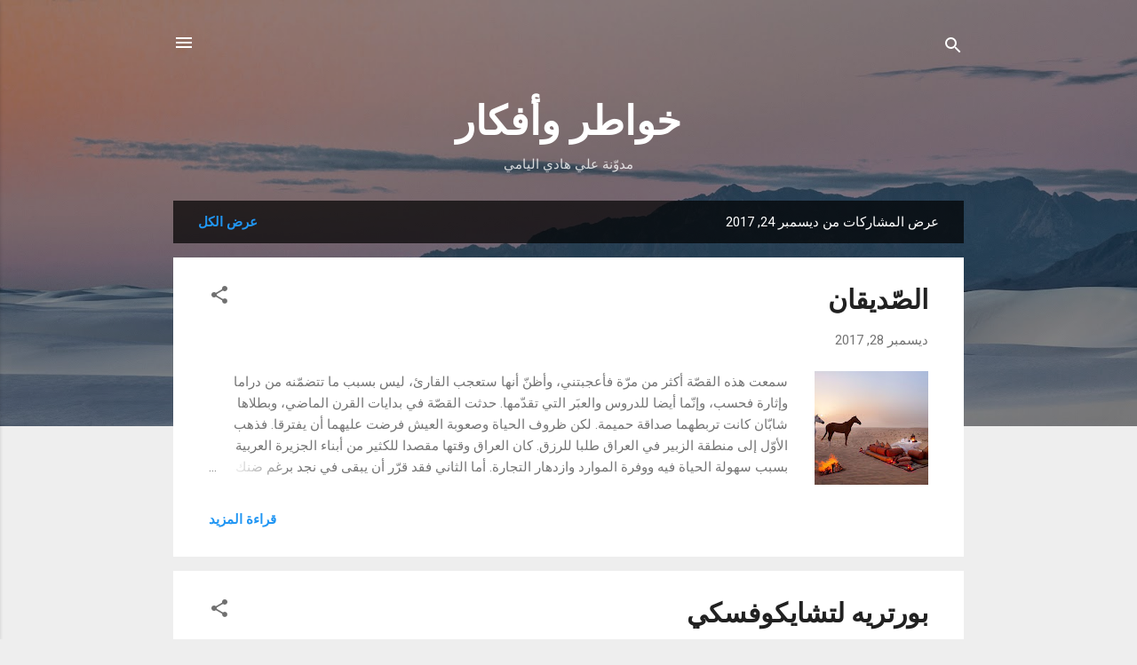

--- FILE ---
content_type: text/html; charset=UTF-8
request_url: https://prom2000.blogspot.com/2017_12_24_archive.html
body_size: 32556
content:
<!DOCTYPE html>
<html dir='rtl' lang='ar'>
<head>
<meta content='width=device-width, initial-scale=1' name='viewport'/>
<title>خواطر وأفكار</title>
<meta content='text/html; charset=UTF-8' http-equiv='Content-Type'/>
<!-- Chrome, Firefox OS and Opera -->
<meta content='#eeeeee' name='theme-color'/>
<!-- Windows Phone -->
<meta content='#eeeeee' name='msapplication-navbutton-color'/>
<meta content='blogger' name='generator'/>
<link href='https://prom2000.blogspot.com/favicon.ico' rel='icon' type='image/x-icon'/>
<link href='http://prom2000.blogspot.com/2017_12_24_archive.html' rel='canonical'/>
<link rel="alternate" type="application/atom+xml" title="خواطر وأفكار - Atom" href="https://prom2000.blogspot.com/feeds/posts/default" />
<link rel="alternate" type="application/rss+xml" title="خواطر وأفكار - RSS" href="https://prom2000.blogspot.com/feeds/posts/default?alt=rss" />
<link rel="service.post" type="application/atom+xml" title="خواطر وأفكار - Atom" href="https://www.blogger.com/feeds/13236482/posts/default" />
<!--Can't find substitution for tag [blog.ieCssRetrofitLinks]-->
<meta content='http://prom2000.blogspot.com/2017_12_24_archive.html' property='og:url'/>
<meta content='خواطر وأفكار' property='og:title'/>
<meta content='مدوّنة علي هادي اليامي ' property='og:description'/>
<meta content='https://lh3.googleusercontent.com/blogger_img_proxy/AEn0k_tXljFNQZkEkw8MgePRBfy0lKqZiRU5dQKkeVKK8RyYxfEO5XmEZHxIBQXuHbp1YgAtd-q8y246OEHR0krFO5wddoP3Ad-q_G6TPW4BiDvMpzOLGdgZE8eWB054rXKuAtQ=w1200-h630-p-k-no-nu' property='og:image'/>
<meta content='https://lh3.googleusercontent.com/blogger_img_proxy/AEn0k_vI9mMtA2eXmCeV8CoU_lLM-JhnFY-uoplpVLOinN16gbynVyduTMledpwgSCyyVYN2k4KiGyk3Zz8CgigyITqqs9p9mmGvYeD0zlE_UOcRztM91-Ho4LQkn6jovcSUUFSL=w1200-h630-p-k-no-nu' property='og:image'/>
<style type='text/css'>@font-face{font-family:'Roboto';font-style:italic;font-weight:300;font-stretch:100%;font-display:swap;src:url(//fonts.gstatic.com/s/roboto/v50/KFOKCnqEu92Fr1Mu53ZEC9_Vu3r1gIhOszmOClHrs6ljXfMMLt_QuAX-k3Yi128m0kN2.woff2)format('woff2');unicode-range:U+0460-052F,U+1C80-1C8A,U+20B4,U+2DE0-2DFF,U+A640-A69F,U+FE2E-FE2F;}@font-face{font-family:'Roboto';font-style:italic;font-weight:300;font-stretch:100%;font-display:swap;src:url(//fonts.gstatic.com/s/roboto/v50/KFOKCnqEu92Fr1Mu53ZEC9_Vu3r1gIhOszmOClHrs6ljXfMMLt_QuAz-k3Yi128m0kN2.woff2)format('woff2');unicode-range:U+0301,U+0400-045F,U+0490-0491,U+04B0-04B1,U+2116;}@font-face{font-family:'Roboto';font-style:italic;font-weight:300;font-stretch:100%;font-display:swap;src:url(//fonts.gstatic.com/s/roboto/v50/KFOKCnqEu92Fr1Mu53ZEC9_Vu3r1gIhOszmOClHrs6ljXfMMLt_QuAT-k3Yi128m0kN2.woff2)format('woff2');unicode-range:U+1F00-1FFF;}@font-face{font-family:'Roboto';font-style:italic;font-weight:300;font-stretch:100%;font-display:swap;src:url(//fonts.gstatic.com/s/roboto/v50/KFOKCnqEu92Fr1Mu53ZEC9_Vu3r1gIhOszmOClHrs6ljXfMMLt_QuAv-k3Yi128m0kN2.woff2)format('woff2');unicode-range:U+0370-0377,U+037A-037F,U+0384-038A,U+038C,U+038E-03A1,U+03A3-03FF;}@font-face{font-family:'Roboto';font-style:italic;font-weight:300;font-stretch:100%;font-display:swap;src:url(//fonts.gstatic.com/s/roboto/v50/KFOKCnqEu92Fr1Mu53ZEC9_Vu3r1gIhOszmOClHrs6ljXfMMLt_QuHT-k3Yi128m0kN2.woff2)format('woff2');unicode-range:U+0302-0303,U+0305,U+0307-0308,U+0310,U+0312,U+0315,U+031A,U+0326-0327,U+032C,U+032F-0330,U+0332-0333,U+0338,U+033A,U+0346,U+034D,U+0391-03A1,U+03A3-03A9,U+03B1-03C9,U+03D1,U+03D5-03D6,U+03F0-03F1,U+03F4-03F5,U+2016-2017,U+2034-2038,U+203C,U+2040,U+2043,U+2047,U+2050,U+2057,U+205F,U+2070-2071,U+2074-208E,U+2090-209C,U+20D0-20DC,U+20E1,U+20E5-20EF,U+2100-2112,U+2114-2115,U+2117-2121,U+2123-214F,U+2190,U+2192,U+2194-21AE,U+21B0-21E5,U+21F1-21F2,U+21F4-2211,U+2213-2214,U+2216-22FF,U+2308-230B,U+2310,U+2319,U+231C-2321,U+2336-237A,U+237C,U+2395,U+239B-23B7,U+23D0,U+23DC-23E1,U+2474-2475,U+25AF,U+25B3,U+25B7,U+25BD,U+25C1,U+25CA,U+25CC,U+25FB,U+266D-266F,U+27C0-27FF,U+2900-2AFF,U+2B0E-2B11,U+2B30-2B4C,U+2BFE,U+3030,U+FF5B,U+FF5D,U+1D400-1D7FF,U+1EE00-1EEFF;}@font-face{font-family:'Roboto';font-style:italic;font-weight:300;font-stretch:100%;font-display:swap;src:url(//fonts.gstatic.com/s/roboto/v50/KFOKCnqEu92Fr1Mu53ZEC9_Vu3r1gIhOszmOClHrs6ljXfMMLt_QuGb-k3Yi128m0kN2.woff2)format('woff2');unicode-range:U+0001-000C,U+000E-001F,U+007F-009F,U+20DD-20E0,U+20E2-20E4,U+2150-218F,U+2190,U+2192,U+2194-2199,U+21AF,U+21E6-21F0,U+21F3,U+2218-2219,U+2299,U+22C4-22C6,U+2300-243F,U+2440-244A,U+2460-24FF,U+25A0-27BF,U+2800-28FF,U+2921-2922,U+2981,U+29BF,U+29EB,U+2B00-2BFF,U+4DC0-4DFF,U+FFF9-FFFB,U+10140-1018E,U+10190-1019C,U+101A0,U+101D0-101FD,U+102E0-102FB,U+10E60-10E7E,U+1D2C0-1D2D3,U+1D2E0-1D37F,U+1F000-1F0FF,U+1F100-1F1AD,U+1F1E6-1F1FF,U+1F30D-1F30F,U+1F315,U+1F31C,U+1F31E,U+1F320-1F32C,U+1F336,U+1F378,U+1F37D,U+1F382,U+1F393-1F39F,U+1F3A7-1F3A8,U+1F3AC-1F3AF,U+1F3C2,U+1F3C4-1F3C6,U+1F3CA-1F3CE,U+1F3D4-1F3E0,U+1F3ED,U+1F3F1-1F3F3,U+1F3F5-1F3F7,U+1F408,U+1F415,U+1F41F,U+1F426,U+1F43F,U+1F441-1F442,U+1F444,U+1F446-1F449,U+1F44C-1F44E,U+1F453,U+1F46A,U+1F47D,U+1F4A3,U+1F4B0,U+1F4B3,U+1F4B9,U+1F4BB,U+1F4BF,U+1F4C8-1F4CB,U+1F4D6,U+1F4DA,U+1F4DF,U+1F4E3-1F4E6,U+1F4EA-1F4ED,U+1F4F7,U+1F4F9-1F4FB,U+1F4FD-1F4FE,U+1F503,U+1F507-1F50B,U+1F50D,U+1F512-1F513,U+1F53E-1F54A,U+1F54F-1F5FA,U+1F610,U+1F650-1F67F,U+1F687,U+1F68D,U+1F691,U+1F694,U+1F698,U+1F6AD,U+1F6B2,U+1F6B9-1F6BA,U+1F6BC,U+1F6C6-1F6CF,U+1F6D3-1F6D7,U+1F6E0-1F6EA,U+1F6F0-1F6F3,U+1F6F7-1F6FC,U+1F700-1F7FF,U+1F800-1F80B,U+1F810-1F847,U+1F850-1F859,U+1F860-1F887,U+1F890-1F8AD,U+1F8B0-1F8BB,U+1F8C0-1F8C1,U+1F900-1F90B,U+1F93B,U+1F946,U+1F984,U+1F996,U+1F9E9,U+1FA00-1FA6F,U+1FA70-1FA7C,U+1FA80-1FA89,U+1FA8F-1FAC6,U+1FACE-1FADC,U+1FADF-1FAE9,U+1FAF0-1FAF8,U+1FB00-1FBFF;}@font-face{font-family:'Roboto';font-style:italic;font-weight:300;font-stretch:100%;font-display:swap;src:url(//fonts.gstatic.com/s/roboto/v50/KFOKCnqEu92Fr1Mu53ZEC9_Vu3r1gIhOszmOClHrs6ljXfMMLt_QuAf-k3Yi128m0kN2.woff2)format('woff2');unicode-range:U+0102-0103,U+0110-0111,U+0128-0129,U+0168-0169,U+01A0-01A1,U+01AF-01B0,U+0300-0301,U+0303-0304,U+0308-0309,U+0323,U+0329,U+1EA0-1EF9,U+20AB;}@font-face{font-family:'Roboto';font-style:italic;font-weight:300;font-stretch:100%;font-display:swap;src:url(//fonts.gstatic.com/s/roboto/v50/KFOKCnqEu92Fr1Mu53ZEC9_Vu3r1gIhOszmOClHrs6ljXfMMLt_QuAb-k3Yi128m0kN2.woff2)format('woff2');unicode-range:U+0100-02BA,U+02BD-02C5,U+02C7-02CC,U+02CE-02D7,U+02DD-02FF,U+0304,U+0308,U+0329,U+1D00-1DBF,U+1E00-1E9F,U+1EF2-1EFF,U+2020,U+20A0-20AB,U+20AD-20C0,U+2113,U+2C60-2C7F,U+A720-A7FF;}@font-face{font-family:'Roboto';font-style:italic;font-weight:300;font-stretch:100%;font-display:swap;src:url(//fonts.gstatic.com/s/roboto/v50/KFOKCnqEu92Fr1Mu53ZEC9_Vu3r1gIhOszmOClHrs6ljXfMMLt_QuAj-k3Yi128m0g.woff2)format('woff2');unicode-range:U+0000-00FF,U+0131,U+0152-0153,U+02BB-02BC,U+02C6,U+02DA,U+02DC,U+0304,U+0308,U+0329,U+2000-206F,U+20AC,U+2122,U+2191,U+2193,U+2212,U+2215,U+FEFF,U+FFFD;}@font-face{font-family:'Roboto';font-style:normal;font-weight:400;font-stretch:100%;font-display:swap;src:url(//fonts.gstatic.com/s/roboto/v50/KFO7CnqEu92Fr1ME7kSn66aGLdTylUAMa3GUBHMdazTgWw.woff2)format('woff2');unicode-range:U+0460-052F,U+1C80-1C8A,U+20B4,U+2DE0-2DFF,U+A640-A69F,U+FE2E-FE2F;}@font-face{font-family:'Roboto';font-style:normal;font-weight:400;font-stretch:100%;font-display:swap;src:url(//fonts.gstatic.com/s/roboto/v50/KFO7CnqEu92Fr1ME7kSn66aGLdTylUAMa3iUBHMdazTgWw.woff2)format('woff2');unicode-range:U+0301,U+0400-045F,U+0490-0491,U+04B0-04B1,U+2116;}@font-face{font-family:'Roboto';font-style:normal;font-weight:400;font-stretch:100%;font-display:swap;src:url(//fonts.gstatic.com/s/roboto/v50/KFO7CnqEu92Fr1ME7kSn66aGLdTylUAMa3CUBHMdazTgWw.woff2)format('woff2');unicode-range:U+1F00-1FFF;}@font-face{font-family:'Roboto';font-style:normal;font-weight:400;font-stretch:100%;font-display:swap;src:url(//fonts.gstatic.com/s/roboto/v50/KFO7CnqEu92Fr1ME7kSn66aGLdTylUAMa3-UBHMdazTgWw.woff2)format('woff2');unicode-range:U+0370-0377,U+037A-037F,U+0384-038A,U+038C,U+038E-03A1,U+03A3-03FF;}@font-face{font-family:'Roboto';font-style:normal;font-weight:400;font-stretch:100%;font-display:swap;src:url(//fonts.gstatic.com/s/roboto/v50/KFO7CnqEu92Fr1ME7kSn66aGLdTylUAMawCUBHMdazTgWw.woff2)format('woff2');unicode-range:U+0302-0303,U+0305,U+0307-0308,U+0310,U+0312,U+0315,U+031A,U+0326-0327,U+032C,U+032F-0330,U+0332-0333,U+0338,U+033A,U+0346,U+034D,U+0391-03A1,U+03A3-03A9,U+03B1-03C9,U+03D1,U+03D5-03D6,U+03F0-03F1,U+03F4-03F5,U+2016-2017,U+2034-2038,U+203C,U+2040,U+2043,U+2047,U+2050,U+2057,U+205F,U+2070-2071,U+2074-208E,U+2090-209C,U+20D0-20DC,U+20E1,U+20E5-20EF,U+2100-2112,U+2114-2115,U+2117-2121,U+2123-214F,U+2190,U+2192,U+2194-21AE,U+21B0-21E5,U+21F1-21F2,U+21F4-2211,U+2213-2214,U+2216-22FF,U+2308-230B,U+2310,U+2319,U+231C-2321,U+2336-237A,U+237C,U+2395,U+239B-23B7,U+23D0,U+23DC-23E1,U+2474-2475,U+25AF,U+25B3,U+25B7,U+25BD,U+25C1,U+25CA,U+25CC,U+25FB,U+266D-266F,U+27C0-27FF,U+2900-2AFF,U+2B0E-2B11,U+2B30-2B4C,U+2BFE,U+3030,U+FF5B,U+FF5D,U+1D400-1D7FF,U+1EE00-1EEFF;}@font-face{font-family:'Roboto';font-style:normal;font-weight:400;font-stretch:100%;font-display:swap;src:url(//fonts.gstatic.com/s/roboto/v50/KFO7CnqEu92Fr1ME7kSn66aGLdTylUAMaxKUBHMdazTgWw.woff2)format('woff2');unicode-range:U+0001-000C,U+000E-001F,U+007F-009F,U+20DD-20E0,U+20E2-20E4,U+2150-218F,U+2190,U+2192,U+2194-2199,U+21AF,U+21E6-21F0,U+21F3,U+2218-2219,U+2299,U+22C4-22C6,U+2300-243F,U+2440-244A,U+2460-24FF,U+25A0-27BF,U+2800-28FF,U+2921-2922,U+2981,U+29BF,U+29EB,U+2B00-2BFF,U+4DC0-4DFF,U+FFF9-FFFB,U+10140-1018E,U+10190-1019C,U+101A0,U+101D0-101FD,U+102E0-102FB,U+10E60-10E7E,U+1D2C0-1D2D3,U+1D2E0-1D37F,U+1F000-1F0FF,U+1F100-1F1AD,U+1F1E6-1F1FF,U+1F30D-1F30F,U+1F315,U+1F31C,U+1F31E,U+1F320-1F32C,U+1F336,U+1F378,U+1F37D,U+1F382,U+1F393-1F39F,U+1F3A7-1F3A8,U+1F3AC-1F3AF,U+1F3C2,U+1F3C4-1F3C6,U+1F3CA-1F3CE,U+1F3D4-1F3E0,U+1F3ED,U+1F3F1-1F3F3,U+1F3F5-1F3F7,U+1F408,U+1F415,U+1F41F,U+1F426,U+1F43F,U+1F441-1F442,U+1F444,U+1F446-1F449,U+1F44C-1F44E,U+1F453,U+1F46A,U+1F47D,U+1F4A3,U+1F4B0,U+1F4B3,U+1F4B9,U+1F4BB,U+1F4BF,U+1F4C8-1F4CB,U+1F4D6,U+1F4DA,U+1F4DF,U+1F4E3-1F4E6,U+1F4EA-1F4ED,U+1F4F7,U+1F4F9-1F4FB,U+1F4FD-1F4FE,U+1F503,U+1F507-1F50B,U+1F50D,U+1F512-1F513,U+1F53E-1F54A,U+1F54F-1F5FA,U+1F610,U+1F650-1F67F,U+1F687,U+1F68D,U+1F691,U+1F694,U+1F698,U+1F6AD,U+1F6B2,U+1F6B9-1F6BA,U+1F6BC,U+1F6C6-1F6CF,U+1F6D3-1F6D7,U+1F6E0-1F6EA,U+1F6F0-1F6F3,U+1F6F7-1F6FC,U+1F700-1F7FF,U+1F800-1F80B,U+1F810-1F847,U+1F850-1F859,U+1F860-1F887,U+1F890-1F8AD,U+1F8B0-1F8BB,U+1F8C0-1F8C1,U+1F900-1F90B,U+1F93B,U+1F946,U+1F984,U+1F996,U+1F9E9,U+1FA00-1FA6F,U+1FA70-1FA7C,U+1FA80-1FA89,U+1FA8F-1FAC6,U+1FACE-1FADC,U+1FADF-1FAE9,U+1FAF0-1FAF8,U+1FB00-1FBFF;}@font-face{font-family:'Roboto';font-style:normal;font-weight:400;font-stretch:100%;font-display:swap;src:url(//fonts.gstatic.com/s/roboto/v50/KFO7CnqEu92Fr1ME7kSn66aGLdTylUAMa3OUBHMdazTgWw.woff2)format('woff2');unicode-range:U+0102-0103,U+0110-0111,U+0128-0129,U+0168-0169,U+01A0-01A1,U+01AF-01B0,U+0300-0301,U+0303-0304,U+0308-0309,U+0323,U+0329,U+1EA0-1EF9,U+20AB;}@font-face{font-family:'Roboto';font-style:normal;font-weight:400;font-stretch:100%;font-display:swap;src:url(//fonts.gstatic.com/s/roboto/v50/KFO7CnqEu92Fr1ME7kSn66aGLdTylUAMa3KUBHMdazTgWw.woff2)format('woff2');unicode-range:U+0100-02BA,U+02BD-02C5,U+02C7-02CC,U+02CE-02D7,U+02DD-02FF,U+0304,U+0308,U+0329,U+1D00-1DBF,U+1E00-1E9F,U+1EF2-1EFF,U+2020,U+20A0-20AB,U+20AD-20C0,U+2113,U+2C60-2C7F,U+A720-A7FF;}@font-face{font-family:'Roboto';font-style:normal;font-weight:400;font-stretch:100%;font-display:swap;src:url(//fonts.gstatic.com/s/roboto/v50/KFO7CnqEu92Fr1ME7kSn66aGLdTylUAMa3yUBHMdazQ.woff2)format('woff2');unicode-range:U+0000-00FF,U+0131,U+0152-0153,U+02BB-02BC,U+02C6,U+02DA,U+02DC,U+0304,U+0308,U+0329,U+2000-206F,U+20AC,U+2122,U+2191,U+2193,U+2212,U+2215,U+FEFF,U+FFFD;}@font-face{font-family:'Roboto';font-style:normal;font-weight:700;font-stretch:100%;font-display:swap;src:url(//fonts.gstatic.com/s/roboto/v50/KFO7CnqEu92Fr1ME7kSn66aGLdTylUAMa3GUBHMdazTgWw.woff2)format('woff2');unicode-range:U+0460-052F,U+1C80-1C8A,U+20B4,U+2DE0-2DFF,U+A640-A69F,U+FE2E-FE2F;}@font-face{font-family:'Roboto';font-style:normal;font-weight:700;font-stretch:100%;font-display:swap;src:url(//fonts.gstatic.com/s/roboto/v50/KFO7CnqEu92Fr1ME7kSn66aGLdTylUAMa3iUBHMdazTgWw.woff2)format('woff2');unicode-range:U+0301,U+0400-045F,U+0490-0491,U+04B0-04B1,U+2116;}@font-face{font-family:'Roboto';font-style:normal;font-weight:700;font-stretch:100%;font-display:swap;src:url(//fonts.gstatic.com/s/roboto/v50/KFO7CnqEu92Fr1ME7kSn66aGLdTylUAMa3CUBHMdazTgWw.woff2)format('woff2');unicode-range:U+1F00-1FFF;}@font-face{font-family:'Roboto';font-style:normal;font-weight:700;font-stretch:100%;font-display:swap;src:url(//fonts.gstatic.com/s/roboto/v50/KFO7CnqEu92Fr1ME7kSn66aGLdTylUAMa3-UBHMdazTgWw.woff2)format('woff2');unicode-range:U+0370-0377,U+037A-037F,U+0384-038A,U+038C,U+038E-03A1,U+03A3-03FF;}@font-face{font-family:'Roboto';font-style:normal;font-weight:700;font-stretch:100%;font-display:swap;src:url(//fonts.gstatic.com/s/roboto/v50/KFO7CnqEu92Fr1ME7kSn66aGLdTylUAMawCUBHMdazTgWw.woff2)format('woff2');unicode-range:U+0302-0303,U+0305,U+0307-0308,U+0310,U+0312,U+0315,U+031A,U+0326-0327,U+032C,U+032F-0330,U+0332-0333,U+0338,U+033A,U+0346,U+034D,U+0391-03A1,U+03A3-03A9,U+03B1-03C9,U+03D1,U+03D5-03D6,U+03F0-03F1,U+03F4-03F5,U+2016-2017,U+2034-2038,U+203C,U+2040,U+2043,U+2047,U+2050,U+2057,U+205F,U+2070-2071,U+2074-208E,U+2090-209C,U+20D0-20DC,U+20E1,U+20E5-20EF,U+2100-2112,U+2114-2115,U+2117-2121,U+2123-214F,U+2190,U+2192,U+2194-21AE,U+21B0-21E5,U+21F1-21F2,U+21F4-2211,U+2213-2214,U+2216-22FF,U+2308-230B,U+2310,U+2319,U+231C-2321,U+2336-237A,U+237C,U+2395,U+239B-23B7,U+23D0,U+23DC-23E1,U+2474-2475,U+25AF,U+25B3,U+25B7,U+25BD,U+25C1,U+25CA,U+25CC,U+25FB,U+266D-266F,U+27C0-27FF,U+2900-2AFF,U+2B0E-2B11,U+2B30-2B4C,U+2BFE,U+3030,U+FF5B,U+FF5D,U+1D400-1D7FF,U+1EE00-1EEFF;}@font-face{font-family:'Roboto';font-style:normal;font-weight:700;font-stretch:100%;font-display:swap;src:url(//fonts.gstatic.com/s/roboto/v50/KFO7CnqEu92Fr1ME7kSn66aGLdTylUAMaxKUBHMdazTgWw.woff2)format('woff2');unicode-range:U+0001-000C,U+000E-001F,U+007F-009F,U+20DD-20E0,U+20E2-20E4,U+2150-218F,U+2190,U+2192,U+2194-2199,U+21AF,U+21E6-21F0,U+21F3,U+2218-2219,U+2299,U+22C4-22C6,U+2300-243F,U+2440-244A,U+2460-24FF,U+25A0-27BF,U+2800-28FF,U+2921-2922,U+2981,U+29BF,U+29EB,U+2B00-2BFF,U+4DC0-4DFF,U+FFF9-FFFB,U+10140-1018E,U+10190-1019C,U+101A0,U+101D0-101FD,U+102E0-102FB,U+10E60-10E7E,U+1D2C0-1D2D3,U+1D2E0-1D37F,U+1F000-1F0FF,U+1F100-1F1AD,U+1F1E6-1F1FF,U+1F30D-1F30F,U+1F315,U+1F31C,U+1F31E,U+1F320-1F32C,U+1F336,U+1F378,U+1F37D,U+1F382,U+1F393-1F39F,U+1F3A7-1F3A8,U+1F3AC-1F3AF,U+1F3C2,U+1F3C4-1F3C6,U+1F3CA-1F3CE,U+1F3D4-1F3E0,U+1F3ED,U+1F3F1-1F3F3,U+1F3F5-1F3F7,U+1F408,U+1F415,U+1F41F,U+1F426,U+1F43F,U+1F441-1F442,U+1F444,U+1F446-1F449,U+1F44C-1F44E,U+1F453,U+1F46A,U+1F47D,U+1F4A3,U+1F4B0,U+1F4B3,U+1F4B9,U+1F4BB,U+1F4BF,U+1F4C8-1F4CB,U+1F4D6,U+1F4DA,U+1F4DF,U+1F4E3-1F4E6,U+1F4EA-1F4ED,U+1F4F7,U+1F4F9-1F4FB,U+1F4FD-1F4FE,U+1F503,U+1F507-1F50B,U+1F50D,U+1F512-1F513,U+1F53E-1F54A,U+1F54F-1F5FA,U+1F610,U+1F650-1F67F,U+1F687,U+1F68D,U+1F691,U+1F694,U+1F698,U+1F6AD,U+1F6B2,U+1F6B9-1F6BA,U+1F6BC,U+1F6C6-1F6CF,U+1F6D3-1F6D7,U+1F6E0-1F6EA,U+1F6F0-1F6F3,U+1F6F7-1F6FC,U+1F700-1F7FF,U+1F800-1F80B,U+1F810-1F847,U+1F850-1F859,U+1F860-1F887,U+1F890-1F8AD,U+1F8B0-1F8BB,U+1F8C0-1F8C1,U+1F900-1F90B,U+1F93B,U+1F946,U+1F984,U+1F996,U+1F9E9,U+1FA00-1FA6F,U+1FA70-1FA7C,U+1FA80-1FA89,U+1FA8F-1FAC6,U+1FACE-1FADC,U+1FADF-1FAE9,U+1FAF0-1FAF8,U+1FB00-1FBFF;}@font-face{font-family:'Roboto';font-style:normal;font-weight:700;font-stretch:100%;font-display:swap;src:url(//fonts.gstatic.com/s/roboto/v50/KFO7CnqEu92Fr1ME7kSn66aGLdTylUAMa3OUBHMdazTgWw.woff2)format('woff2');unicode-range:U+0102-0103,U+0110-0111,U+0128-0129,U+0168-0169,U+01A0-01A1,U+01AF-01B0,U+0300-0301,U+0303-0304,U+0308-0309,U+0323,U+0329,U+1EA0-1EF9,U+20AB;}@font-face{font-family:'Roboto';font-style:normal;font-weight:700;font-stretch:100%;font-display:swap;src:url(//fonts.gstatic.com/s/roboto/v50/KFO7CnqEu92Fr1ME7kSn66aGLdTylUAMa3KUBHMdazTgWw.woff2)format('woff2');unicode-range:U+0100-02BA,U+02BD-02C5,U+02C7-02CC,U+02CE-02D7,U+02DD-02FF,U+0304,U+0308,U+0329,U+1D00-1DBF,U+1E00-1E9F,U+1EF2-1EFF,U+2020,U+20A0-20AB,U+20AD-20C0,U+2113,U+2C60-2C7F,U+A720-A7FF;}@font-face{font-family:'Roboto';font-style:normal;font-weight:700;font-stretch:100%;font-display:swap;src:url(//fonts.gstatic.com/s/roboto/v50/KFO7CnqEu92Fr1ME7kSn66aGLdTylUAMa3yUBHMdazQ.woff2)format('woff2');unicode-range:U+0000-00FF,U+0131,U+0152-0153,U+02BB-02BC,U+02C6,U+02DA,U+02DC,U+0304,U+0308,U+0329,U+2000-206F,U+20AC,U+2122,U+2191,U+2193,U+2212,U+2215,U+FEFF,U+FFFD;}</style>
<style id='page-skin-1' type='text/css'><!--
/*! normalize.css v3.0.1 | MIT License | git.io/normalize */html{font-family:sans-serif;-ms-text-size-adjust:100%;-webkit-text-size-adjust:100%}body{margin:0}article,aside,details,figcaption,figure,footer,header,hgroup,main,nav,section,summary{display:block}audio,canvas,progress,video{display:inline-block;vertical-align:baseline}audio:not([controls]){display:none;height:0}[hidden],template{display:none}a{background:transparent}a:active,a:hover{outline:0}abbr[title]{border-bottom:1px dotted}b,strong{font-weight:bold}dfn{font-style:italic}h1{font-size:2em;margin:.67em 0}mark{background:#ff0;color:#000}small{font-size:80%}sub,sup{font-size:75%;line-height:0;position:relative;vertical-align:baseline}sup{top:-0.5em}sub{bottom:-0.25em}img{border:0}svg:not(:root){overflow:hidden}figure{margin:1em 40px}hr{-moz-box-sizing:content-box;box-sizing:content-box;height:0}pre{overflow:auto}code,kbd,pre,samp{font-family:monospace,monospace;font-size:1em}button,input,optgroup,select,textarea{color:inherit;font:inherit;margin:0}button{overflow:visible}button,select{text-transform:none}button,html input[type="button"],input[type="reset"],input[type="submit"]{-webkit-appearance:button;cursor:pointer}button[disabled],html input[disabled]{cursor:default}button::-moz-focus-inner,input::-moz-focus-inner{border:0;padding:0}input{line-height:normal}input[type="checkbox"],input[type="radio"]{box-sizing:border-box;padding:0}input[type="number"]::-webkit-inner-spin-button,input[type="number"]::-webkit-outer-spin-button{height:auto}input[type="search"]{-webkit-appearance:textfield;-moz-box-sizing:content-box;-webkit-box-sizing:content-box;box-sizing:content-box}input[type="search"]::-webkit-search-cancel-button,input[type="search"]::-webkit-search-decoration{-webkit-appearance:none}fieldset{border:1px solid #c0c0c0;margin:0 2px;padding:.35em .625em .75em}legend{border:0;padding:0}textarea{overflow:auto}optgroup{font-weight:bold}table{border-collapse:collapse;border-spacing:0}td,th{padding:0}
/*!************************************************
* Blogger Template Style
* Name: Contempo
**************************************************/
body{
overflow-wrap:break-word;
word-break:break-word;
word-wrap:break-word
}
.hidden{
display:none
}
.invisible{
visibility:hidden
}
.container::after,.float-container::after{
clear:both;
content:"";
display:table
}
.clearboth{
clear:both
}
#comments .comment .comment-actions,.subscribe-popup .FollowByEmail .follow-by-email-submit,.widget.Profile .profile-link,.widget.Profile .profile-link.visit-profile{
background:0 0;
border:0;
box-shadow:none;
color:#2196f3;
cursor:pointer;
font-size:14px;
font-weight:700;
outline:0;
text-decoration:none;
text-transform:uppercase;
width:auto
}
.dim-overlay{
background-color:rgba(0,0,0,.54);
height:100vh;
left:0;
position:fixed;
top:0;
width:100%
}
#sharing-dim-overlay{
background-color:transparent
}
input::-ms-clear{
display:none
}
.blogger-logo,.svg-icon-24.blogger-logo{
fill:#ff9800;
opacity:1
}
.loading-spinner-large{
-webkit-animation:mspin-rotate 1.568s infinite linear;
animation:mspin-rotate 1.568s infinite linear;
height:48px;
overflow:hidden;
position:absolute;
width:48px;
z-index:200
}
.loading-spinner-large>div{
-webkit-animation:mspin-revrot 5332ms infinite steps(4);
animation:mspin-revrot 5332ms infinite steps(4)
}
.loading-spinner-large>div>div{
-webkit-animation:mspin-singlecolor-large-film 1333ms infinite steps(81);
animation:mspin-singlecolor-large-film 1333ms infinite steps(81);
background-size:100%;
height:48px;
width:3888px
}
.mspin-black-large>div>div,.mspin-grey_54-large>div>div{
background-image:url(https://www.blogblog.com/indie/mspin_black_large.svg)
}
.mspin-white-large>div>div{
background-image:url(https://www.blogblog.com/indie/mspin_white_large.svg)
}
.mspin-grey_54-large{
opacity:.54
}
@-webkit-keyframes mspin-singlecolor-large-film{
from{
-webkit-transform:translateX(0);
transform:translateX(0)
}
to{
-webkit-transform:translateX(-3888px);
transform:translateX(-3888px)
}
}
@keyframes mspin-singlecolor-large-film{
from{
-webkit-transform:translateX(0);
transform:translateX(0)
}
to{
-webkit-transform:translateX(-3888px);
transform:translateX(-3888px)
}
}
@-webkit-keyframes mspin-rotate{
from{
-webkit-transform:rotate(0);
transform:rotate(0)
}
to{
-webkit-transform:rotate(360deg);
transform:rotate(360deg)
}
}
@keyframes mspin-rotate{
from{
-webkit-transform:rotate(0);
transform:rotate(0)
}
to{
-webkit-transform:rotate(360deg);
transform:rotate(360deg)
}
}
@-webkit-keyframes mspin-revrot{
from{
-webkit-transform:rotate(0);
transform:rotate(0)
}
to{
-webkit-transform:rotate(-360deg);
transform:rotate(-360deg)
}
}
@keyframes mspin-revrot{
from{
-webkit-transform:rotate(0);
transform:rotate(0)
}
to{
-webkit-transform:rotate(-360deg);
transform:rotate(-360deg)
}
}
.skip-navigation{
background-color:#fff;
box-sizing:border-box;
color:#000;
display:block;
height:0;
left:0;
line-height:50px;
overflow:hidden;
padding-top:0;
position:fixed;
text-align:center;
top:0;
-webkit-transition:box-shadow .3s,height .3s,padding-top .3s;
transition:box-shadow .3s,height .3s,padding-top .3s;
width:100%;
z-index:900
}
.skip-navigation:focus{
box-shadow:0 4px 5px 0 rgba(0,0,0,.14),0 1px 10px 0 rgba(0,0,0,.12),0 2px 4px -1px rgba(0,0,0,.2);
height:50px
}
#main{
outline:0
}
.main-heading{
position:absolute;
clip:rect(1px,1px,1px,1px);
padding:0;
border:0;
height:1px;
width:1px;
overflow:hidden
}
.Attribution{
margin-top:1em;
text-align:center
}
.Attribution .blogger img,.Attribution .blogger svg{
vertical-align:bottom
}
.Attribution .blogger img{
margin-left:.5em
}
.Attribution div{
line-height:24px;
margin-top:.5em
}
.Attribution .copyright,.Attribution .image-attribution{
font-size:.7em;
margin-top:1.5em
}
.BLOG_mobile_video_class{
display:none
}
.bg-photo{
background-attachment:scroll!important
}
body .CSS_LIGHTBOX{
z-index:900
}
.extendable .show-less,.extendable .show-more{
border-color:#2196f3;
color:#2196f3;
margin-top:8px
}
.extendable .show-less.hidden,.extendable .show-more.hidden{
display:none
}
.inline-ad{
display:none;
max-width:100%;
overflow:hidden
}
.adsbygoogle{
display:block
}
#cookieChoiceInfo{
bottom:0;
top:auto
}
iframe.b-hbp-video{
border:0
}
.post-body img{
max-width:100%
}
.post-body iframe{
max-width:100%
}
.post-body a[imageanchor="1"]{
display:inline-block
}
.byline{
margin-left:1em
}
.byline:last-child{
margin-left:0
}
.link-copied-dialog{
max-width:520px;
outline:0
}
.link-copied-dialog .modal-dialog-buttons{
margin-top:8px
}
.link-copied-dialog .goog-buttonset-default{
background:0 0;
border:0
}
.link-copied-dialog .goog-buttonset-default:focus{
outline:0
}
.paging-control-container{
margin-bottom:16px
}
.paging-control-container .paging-control{
display:inline-block
}
.paging-control-container .comment-range-text::after,.paging-control-container .paging-control{
color:#2196f3
}
.paging-control-container .comment-range-text,.paging-control-container .paging-control{
margin-left:8px
}
.paging-control-container .comment-range-text::after,.paging-control-container .paging-control::after{
content:"\b7";
cursor:default;
padding-right:8px;
pointer-events:none
}
.paging-control-container .comment-range-text:last-child::after,.paging-control-container .paging-control:last-child::after{
content:none
}
.byline.reactions iframe{
height:20px
}
.b-notification{
color:#000;
background-color:#fff;
border-bottom:solid 1px #000;
box-sizing:border-box;
padding:16px 32px;
text-align:center
}
.b-notification.visible{
-webkit-transition:margin-top .3s cubic-bezier(.4,0,.2,1);
transition:margin-top .3s cubic-bezier(.4,0,.2,1)
}
.b-notification.invisible{
position:absolute
}
.b-notification-close{
position:absolute;
right:8px;
top:8px
}
.no-posts-message{
line-height:40px;
text-align:center
}
@media screen and (max-width:800px){
body.item-view .post-body a[imageanchor="1"][style*="float: left;"],body.item-view .post-body a[imageanchor="1"][style*="float: right;"]{
float:none!important;
clear:none!important
}
body.item-view .post-body a[imageanchor="1"] img{
display:block;
height:auto;
margin:0 auto
}
body.item-view .post-body>.separator:first-child>a[imageanchor="1"]:first-child{
margin-top:20px
}
.post-body a[imageanchor]{
display:block
}
body.item-view .post-body a[imageanchor="1"]{
margin-left:0!important;
margin-right:0!important
}
body.item-view .post-body a[imageanchor="1"]+a[imageanchor="1"]{
margin-top:16px
}
}
.item-control{
display:none
}
#comments{
border-top:1px dashed rgba(0,0,0,.54);
margin-top:20px;
padding:20px
}
#comments .comment-thread ol{
margin:0;
padding-left:0;
padding-right:0
}
#comments .comment .comment-replybox-single,#comments .comment-thread .comment-replies{
margin-left:60px
}
#comments .comment-thread .thread-count{
display:none
}
#comments .comment{
list-style-type:none;
padding:0 0 30px;
position:relative
}
#comments .comment .comment{
padding-bottom:8px
}
.comment .avatar-image-container{
position:absolute
}
.comment .avatar-image-container img{
border-radius:50%
}
.avatar-image-container svg,.comment .avatar-image-container .avatar-icon{
border-radius:50%;
border:solid 1px #707070;
box-sizing:border-box;
fill:#707070;
height:35px;
margin:0;
padding:7px;
width:35px
}
.comment .comment-block{
margin-top:10px;
margin-right:60px;
padding-bottom:0
}
#comments .comment-author-header-wrapper{
margin-left:40px
}
#comments .comment .thread-expanded .comment-block{
padding-bottom:20px
}
#comments .comment .comment-header .user,#comments .comment .comment-header .user a{
color:#212121;
font-style:normal;
font-weight:700
}
#comments .comment .comment-actions{
bottom:0;
margin-bottom:15px;
position:absolute
}
#comments .comment .comment-actions>*{
margin-right:8px
}
#comments .comment .comment-header .datetime{
bottom:0;
color:rgba(33,33,33,.54);
display:inline-block;
font-size:13px;
font-style:italic;
margin-right:8px
}
#comments .comment .comment-footer .comment-timestamp a,#comments .comment .comment-header .datetime a{
color:rgba(33,33,33,.54)
}
#comments .comment .comment-content,.comment .comment-body{
margin-top:12px;
word-break:break-word
}
.comment-body{
margin-bottom:12px
}
#comments.embed[data-num-comments="0"]{
border:0;
margin-top:0;
padding-top:0
}
#comments.embed[data-num-comments="0"] #comment-post-message,#comments.embed[data-num-comments="0"] div.comment-form>p,#comments.embed[data-num-comments="0"] p.comment-footer{
display:none
}
#comment-editor-src{
display:none
}
.comments .comments-content .loadmore.loaded{
max-height:0;
opacity:0;
overflow:hidden
}
.extendable .remaining-items{
height:0;
overflow:hidden;
-webkit-transition:height .3s cubic-bezier(.4,0,.2,1);
transition:height .3s cubic-bezier(.4,0,.2,1)
}
.extendable .remaining-items.expanded{
height:auto
}
.svg-icon-24,.svg-icon-24-button{
cursor:pointer;
height:24px;
width:24px;
min-width:24px
}
.touch-icon{
margin:-12px;
padding:12px
}
.touch-icon:active,.touch-icon:focus{
background-color:rgba(153,153,153,.4);
border-radius:50%
}
svg:not(:root).touch-icon{
overflow:visible
}
html[dir=rtl] .rtl-reversible-icon{
-webkit-transform:scaleX(-1);
-ms-transform:scaleX(-1);
transform:scaleX(-1)
}
.svg-icon-24-button,.touch-icon-button{
background:0 0;
border:0;
margin:0;
outline:0;
padding:0
}
.touch-icon-button .touch-icon:active,.touch-icon-button .touch-icon:focus{
background-color:transparent
}
.touch-icon-button:active .touch-icon,.touch-icon-button:focus .touch-icon{
background-color:rgba(153,153,153,.4);
border-radius:50%
}
.Profile .default-avatar-wrapper .avatar-icon{
border-radius:50%;
border:solid 1px #707070;
box-sizing:border-box;
fill:#707070;
margin:0
}
.Profile .individual .default-avatar-wrapper .avatar-icon{
padding:25px
}
.Profile .individual .avatar-icon,.Profile .individual .profile-img{
height:120px;
width:120px
}
.Profile .team .default-avatar-wrapper .avatar-icon{
padding:8px
}
.Profile .team .avatar-icon,.Profile .team .default-avatar-wrapper,.Profile .team .profile-img{
height:40px;
width:40px
}
.snippet-container{
margin:0;
position:relative;
overflow:hidden
}
.snippet-fade{
bottom:0;
box-sizing:border-box;
position:absolute;
width:96px
}
.snippet-fade{
left:0
}
.snippet-fade:after{
content:"\2026"
}
.snippet-fade:after{
float:left
}
.post-bottom{
-webkit-box-align:center;
-webkit-align-items:center;
-ms-flex-align:center;
align-items:center;
display:-webkit-box;
display:-webkit-flex;
display:-ms-flexbox;
display:flex;
-webkit-flex-wrap:wrap;
-ms-flex-wrap:wrap;
flex-wrap:wrap
}
.post-footer{
-webkit-box-flex:1;
-webkit-flex:1 1 auto;
-ms-flex:1 1 auto;
flex:1 1 auto;
-webkit-flex-wrap:wrap;
-ms-flex-wrap:wrap;
flex-wrap:wrap;
-webkit-box-ordinal-group:2;
-webkit-order:1;
-ms-flex-order:1;
order:1
}
.post-footer>*{
-webkit-box-flex:0;
-webkit-flex:0 1 auto;
-ms-flex:0 1 auto;
flex:0 1 auto
}
.post-footer .byline:last-child{
margin-left:1em
}
.jump-link{
-webkit-box-flex:0;
-webkit-flex:0 0 auto;
-ms-flex:0 0 auto;
flex:0 0 auto;
-webkit-box-ordinal-group:3;
-webkit-order:2;
-ms-flex-order:2;
order:2
}
.centered-top-container.sticky{
left:0;
position:fixed;
right:0;
top:0;
width:auto;
z-index:50;
-webkit-transition-property:opacity,-webkit-transform;
transition-property:opacity,-webkit-transform;
transition-property:transform,opacity;
transition-property:transform,opacity,-webkit-transform;
-webkit-transition-duration:.2s;
transition-duration:.2s;
-webkit-transition-timing-function:cubic-bezier(.4,0,.2,1);
transition-timing-function:cubic-bezier(.4,0,.2,1)
}
.centered-top-placeholder{
display:none
}
.collapsed-header .centered-top-placeholder{
display:block
}
.centered-top-container .Header .replaced h1,.centered-top-placeholder .Header .replaced h1{
display:none
}
.centered-top-container.sticky .Header .replaced h1{
display:block
}
.centered-top-container.sticky .Header .header-widget{
background:0 0
}
.centered-top-container.sticky .Header .header-image-wrapper{
display:none
}
.centered-top-container img,.centered-top-placeholder img{
max-width:100%
}
.collapsible{
-webkit-transition:height .3s cubic-bezier(.4,0,.2,1);
transition:height .3s cubic-bezier(.4,0,.2,1)
}
.collapsible,.collapsible>summary{
display:block;
overflow:hidden
}
.collapsible>:not(summary){
display:none
}
.collapsible[open]>:not(summary){
display:block
}
.collapsible:focus,.collapsible>summary:focus{
outline:0
}
.collapsible>summary{
cursor:pointer;
display:block;
padding:0
}
.collapsible:focus>summary,.collapsible>summary:focus{
background-color:transparent
}
.collapsible>summary::-webkit-details-marker{
display:none
}
.collapsible-title{
-webkit-box-align:center;
-webkit-align-items:center;
-ms-flex-align:center;
align-items:center;
display:-webkit-box;
display:-webkit-flex;
display:-ms-flexbox;
display:flex
}
.collapsible-title .title{
-webkit-box-flex:1;
-webkit-flex:1 1 auto;
-ms-flex:1 1 auto;
flex:1 1 auto;
-webkit-box-ordinal-group:1;
-webkit-order:0;
-ms-flex-order:0;
order:0;
overflow:hidden;
text-overflow:ellipsis;
white-space:nowrap
}
.collapsible-title .chevron-down,.collapsible[open] .collapsible-title .chevron-up{
display:block
}
.collapsible-title .chevron-up,.collapsible[open] .collapsible-title .chevron-down{
display:none
}
.flat-button{
cursor:pointer;
display:inline-block;
font-weight:700;
text-transform:uppercase;
border-radius:2px;
padding:8px;
margin:-8px
}
.flat-icon-button{
background:0 0;
border:0;
margin:0;
outline:0;
padding:0;
margin:-12px;
padding:12px;
cursor:pointer;
box-sizing:content-box;
display:inline-block;
line-height:0
}
.flat-icon-button,.flat-icon-button .splash-wrapper{
border-radius:50%
}
.flat-icon-button .splash.animate{
-webkit-animation-duration:.3s;
animation-duration:.3s
}
.overflowable-container{
max-height:46px;
overflow:hidden;
position:relative
}
.overflow-button{
cursor:pointer
}
#overflowable-dim-overlay{
background:0 0
}
.overflow-popup{
box-shadow:0 2px 2px 0 rgba(0,0,0,.14),0 3px 1px -2px rgba(0,0,0,.2),0 1px 5px 0 rgba(0,0,0,.12);
background-color:#ffffff;
left:0;
max-width:calc(100% - 32px);
position:absolute;
top:0;
visibility:hidden;
z-index:101
}
.overflow-popup ul{
list-style:none
}
.overflow-popup .tabs li,.overflow-popup li{
display:block;
height:auto
}
.overflow-popup .tabs li{
padding-left:0;
padding-right:0
}
.overflow-button.hidden,.overflow-popup .tabs li.hidden,.overflow-popup li.hidden{
display:none
}
.pill-button{
background:0 0;
border:1px solid;
border-radius:12px;
cursor:pointer;
display:inline-block;
padding:4px 16px;
text-transform:uppercase
}
.ripple{
position:relative
}
.ripple>*{
z-index:1
}
.splash-wrapper{
bottom:0;
left:0;
overflow:hidden;
pointer-events:none;
position:absolute;
right:0;
top:0;
z-index:0
}
.splash{
background:#ccc;
border-radius:100%;
display:block;
opacity:.6;
position:absolute;
-webkit-transform:scale(0);
-ms-transform:scale(0);
transform:scale(0)
}
.splash.animate{
-webkit-animation:ripple-effect .4s linear;
animation:ripple-effect .4s linear
}
@-webkit-keyframes ripple-effect{
100%{
opacity:0;
-webkit-transform:scale(2.5);
transform:scale(2.5)
}
}
@keyframes ripple-effect{
100%{
opacity:0;
-webkit-transform:scale(2.5);
transform:scale(2.5)
}
}
.search{
display:-webkit-box;
display:-webkit-flex;
display:-ms-flexbox;
display:flex;
line-height:24px;
width:24px
}
.search.focused{
width:100%
}
.search.focused .section{
width:100%
}
.search form{
z-index:101
}
.search h3{
display:none
}
.search form{
display:-webkit-box;
display:-webkit-flex;
display:-ms-flexbox;
display:flex;
-webkit-box-flex:1;
-webkit-flex:1 0 0;
-ms-flex:1 0 0px;
flex:1 0 0;
border-bottom:solid 1px transparent;
padding-bottom:8px
}
.search form>*{
display:none
}
.search.focused form>*{
display:block
}
.search .search-input label{
display:none
}
.centered-top-placeholder.cloned .search form{
z-index:30
}
.search.focused form{
border-color:#ffffff;
position:relative;
width:auto
}
.collapsed-header .centered-top-container .search.focused form{
border-bottom-color:transparent
}
.search-expand{
-webkit-box-flex:0;
-webkit-flex:0 0 auto;
-ms-flex:0 0 auto;
flex:0 0 auto
}
.search-expand-text{
display:none
}
.search-close{
display:inline;
vertical-align:middle
}
.search-input{
-webkit-box-flex:1;
-webkit-flex:1 0 1px;
-ms-flex:1 0 1px;
flex:1 0 1px
}
.search-input input{
background:0 0;
border:0;
box-sizing:border-box;
color:#ffffff;
display:inline-block;
outline:0;
width:calc(100% - 48px)
}
.search-input input.no-cursor{
color:transparent;
text-shadow:0 0 0 #ffffff
}
.collapsed-header .centered-top-container .search-action,.collapsed-header .centered-top-container .search-input input{
color:#212121
}
.collapsed-header .centered-top-container .search-input input.no-cursor{
color:transparent;
text-shadow:0 0 0 #212121
}
.collapsed-header .centered-top-container .search-input input.no-cursor:focus,.search-input input.no-cursor:focus{
outline:0
}
.search-focused>*{
visibility:hidden
}
.search-focused .search,.search-focused .search-icon{
visibility:visible
}
.search.focused .search-action{
display:block
}
.search.focused .search-action:disabled{
opacity:.3
}
.widget.Sharing .sharing-button{
display:none
}
.widget.Sharing .sharing-buttons li{
padding:0
}
.widget.Sharing .sharing-buttons li span{
display:none
}
.post-share-buttons{
position:relative
}
.centered-bottom .share-buttons .svg-icon-24,.share-buttons .svg-icon-24{
fill:#212121
}
.sharing-open.touch-icon-button:active .touch-icon,.sharing-open.touch-icon-button:focus .touch-icon{
background-color:transparent
}
.share-buttons{
background-color:#ffffff;
border-radius:2px;
box-shadow:0 2px 2px 0 rgba(0,0,0,.14),0 3px 1px -2px rgba(0,0,0,.2),0 1px 5px 0 rgba(0,0,0,.12);
color:#212121;
list-style:none;
margin:0;
padding:8px 0;
position:absolute;
top:-11px;
min-width:200px;
z-index:101
}
.share-buttons.hidden{
display:none
}
.sharing-button{
background:0 0;
border:0;
margin:0;
outline:0;
padding:0;
cursor:pointer
}
.share-buttons li{
margin:0;
height:48px
}
.share-buttons li:last-child{
margin-bottom:0
}
.share-buttons li .sharing-platform-button{
box-sizing:border-box;
cursor:pointer;
display:block;
height:100%;
margin-bottom:0;
padding:0 16px;
position:relative;
width:100%
}
.share-buttons li .sharing-platform-button:focus,.share-buttons li .sharing-platform-button:hover{
background-color:rgba(128,128,128,.1);
outline:0
}
.share-buttons li svg[class*=" sharing-"],.share-buttons li svg[class^=sharing-]{
position:absolute;
top:10px
}
.share-buttons li span.sharing-platform-button{
position:relative;
top:0
}
.share-buttons li .platform-sharing-text{
display:block;
font-size:16px;
line-height:48px;
white-space:nowrap
}
.share-buttons li .platform-sharing-text{
margin-right:56px
}
.sidebar-container{
background-color:#ffffff;
max-width:284px;
overflow-y:auto;
-webkit-transition-property:-webkit-transform;
transition-property:-webkit-transform;
transition-property:transform;
transition-property:transform,-webkit-transform;
-webkit-transition-duration:.3s;
transition-duration:.3s;
-webkit-transition-timing-function:cubic-bezier(0,0,.2,1);
transition-timing-function:cubic-bezier(0,0,.2,1);
width:284px;
z-index:101;
-webkit-overflow-scrolling:touch
}
.sidebar-container .navigation{
line-height:0;
padding:16px
}
.sidebar-container .sidebar-back{
cursor:pointer
}
.sidebar-container .widget{
background:0 0;
margin:0 16px;
padding:16px 0
}
.sidebar-container .widget .title{
color:#212121;
margin:0
}
.sidebar-container .widget ul{
list-style:none;
margin:0;
padding:0
}
.sidebar-container .widget ul ul{
margin-right:1em
}
.sidebar-container .widget li{
font-size:16px;
line-height:normal
}
.sidebar-container .widget+.widget{
border-top:1px dashed #cccccc
}
.BlogArchive li{
margin:16px 0
}
.BlogArchive li:last-child{
margin-bottom:0
}
.Label li a{
display:inline-block
}
.BlogArchive .post-count,.Label .label-count{
float:left;
margin-right:.25em
}
.BlogArchive .post-count::before,.Label .label-count::before{
content:"("
}
.BlogArchive .post-count::after,.Label .label-count::after{
content:")"
}
.widget.Translate .skiptranslate>div{
display:block!important
}
.widget.Profile .profile-link{
display:-webkit-box;
display:-webkit-flex;
display:-ms-flexbox;
display:flex
}
.widget.Profile .team-member .default-avatar-wrapper,.widget.Profile .team-member .profile-img{
-webkit-box-flex:0;
-webkit-flex:0 0 auto;
-ms-flex:0 0 auto;
flex:0 0 auto;
margin-left:1em
}
.widget.Profile .individual .profile-link{
-webkit-box-orient:vertical;
-webkit-box-direction:normal;
-webkit-flex-direction:column;
-ms-flex-direction:column;
flex-direction:column
}
.widget.Profile .team .profile-link .profile-name{
-webkit-align-self:center;
-ms-flex-item-align:center;
align-self:center;
display:block;
-webkit-box-flex:1;
-webkit-flex:1 1 auto;
-ms-flex:1 1 auto;
flex:1 1 auto
}
.dim-overlay{
background-color:rgba(0,0,0,.54);
z-index:100
}
body.sidebar-visible{
overflow-y:hidden
}
@media screen and (max-width:1439px){
.sidebar-container{
bottom:0;
position:fixed;
top:0;
left:0;
right:auto
}
.sidebar-container.sidebar-invisible{
-webkit-transition-timing-function:cubic-bezier(.4,0,.6,1);
transition-timing-function:cubic-bezier(.4,0,.6,1);
-webkit-transform:translateX(-284px);
-ms-transform:translateX(-284px);
transform:translateX(-284px)
}
}
@media screen and (min-width:1440px){
.sidebar-container{
position:absolute;
top:0;
left:0;
right:auto
}
.sidebar-container .navigation{
display:none
}
}
.dialog{
box-shadow:0 2px 2px 0 rgba(0,0,0,.14),0 3px 1px -2px rgba(0,0,0,.2),0 1px 5px 0 rgba(0,0,0,.12);
background:#ffffff;
box-sizing:border-box;
color:#757575;
padding:30px;
position:fixed;
text-align:center;
width:calc(100% - 24px);
z-index:101
}
.dialog input[type=email],.dialog input[type=text]{
background-color:transparent;
border:0;
border-bottom:solid 1px rgba(117,117,117,.12);
color:#757575;
display:block;
font-family:Roboto, sans-serif;
font-size:16px;
line-height:24px;
margin:auto;
padding-bottom:7px;
outline:0;
text-align:center;
width:100%
}
.dialog input[type=email]::-webkit-input-placeholder,.dialog input[type=text]::-webkit-input-placeholder{
color:#757575
}
.dialog input[type=email]::-moz-placeholder,.dialog input[type=text]::-moz-placeholder{
color:#757575
}
.dialog input[type=email]:-ms-input-placeholder,.dialog input[type=text]:-ms-input-placeholder{
color:#757575
}
.dialog input[type=email]::-ms-input-placeholder,.dialog input[type=text]::-ms-input-placeholder{
color:#757575
}
.dialog input[type=email]::placeholder,.dialog input[type=text]::placeholder{
color:#757575
}
.dialog input[type=email]:focus,.dialog input[type=text]:focus{
border-bottom:solid 2px #2196f3;
padding-bottom:6px
}
.dialog input.no-cursor{
color:transparent;
text-shadow:0 0 0 #757575
}
.dialog input.no-cursor:focus{
outline:0
}
.dialog input.no-cursor:focus{
outline:0
}
.dialog input[type=submit]{
font-family:Roboto, sans-serif
}
.dialog .goog-buttonset-default{
color:#2196f3
}
.subscribe-popup{
max-width:364px
}
.subscribe-popup h3{
color:#212121;
font-size:1.8em;
margin-top:0
}
.subscribe-popup .FollowByEmail h3{
display:none
}
.subscribe-popup .FollowByEmail .follow-by-email-submit{
color:#2196f3;
display:inline-block;
margin:0 auto;
margin-top:24px;
width:auto;
white-space:normal
}
.subscribe-popup .FollowByEmail .follow-by-email-submit:disabled{
cursor:default;
opacity:.3
}
@media (max-width:800px){
.blog-name div.widget.Subscribe{
margin-bottom:16px
}
body.item-view .blog-name div.widget.Subscribe{
margin:8px auto 16px auto;
width:100%
}
}
.tabs{
list-style:none
}
.tabs li{
display:inline-block
}
.tabs li a{
cursor:pointer;
display:inline-block;
font-weight:700;
text-transform:uppercase;
padding:12px 8px
}
.tabs .selected{
border-bottom:4px solid #ffffff
}
.tabs .selected a{
color:#ffffff
}
body#layout .bg-photo,body#layout .bg-photo-overlay{
display:none
}
body#layout .page_body{
padding:0;
position:relative;
top:0
}
body#layout .page{
display:inline-block;
left:inherit;
position:relative;
vertical-align:top;
width:540px
}
body#layout .centered{
max-width:954px
}
body#layout .navigation{
display:none
}
body#layout .sidebar-container{
display:inline-block;
width:40%
}
body#layout .hamburger-menu,body#layout .search{
display:none
}
.centered-top-container .svg-icon-24,body.collapsed-header .centered-top-placeholder .svg-icon-24{
fill:#ffffff
}
.sidebar-container .svg-icon-24{
fill:#707070
}
.centered-bottom .svg-icon-24,body.collapsed-header .centered-top-container .svg-icon-24{
fill:#707070
}
.centered-bottom .share-buttons .svg-icon-24,.share-buttons .svg-icon-24{
fill:#212121
}
body{
background-color:#eeeeee;
color:#757575;
font:15px Roboto, sans-serif;
margin:0;
min-height:100vh
}
img{
max-width:100%
}
h3{
color:#757575;
font-size:16px
}
a{
text-decoration:none;
color:#2196f3
}
a:visited{
color:#2196f3
}
a:hover{
color:#2196f3
}
blockquote{
color:#444444;
font:italic 300 15px Roboto, sans-serif;
font-size:x-large;
text-align:center
}
.pill-button{
font-size:12px
}
.bg-photo-container{
height:480px;
overflow:hidden;
position:absolute;
width:100%;
z-index:1
}
.bg-photo{
background:#eeeeee url(https://themes.googleusercontent.com/image?id=L1lcAxxz0CLgsDzixEprHJ2F38TyEjCyE3RSAjynQDks0lT1BDc1OxXKaTEdLc89HPvdB11X9FDw) no-repeat scroll top center /* Credit: Michael Elkan (http://www.offset.com/photos/394244) */;;
background-attachment:scroll;
background-size:cover;
-webkit-filter:blur(0px);
filter:blur(0px);
height:calc(100% + 2 * 0px);
left:0px;
position:absolute;
top:0px;
width:calc(100% + 2 * 0px)
}
.bg-photo-overlay{
background:rgba(0,0,0,.26);
background-size:cover;
height:480px;
position:absolute;
width:100%;
z-index:2
}
.hamburger-menu{
float:left;
margin-top:0
}
.sticky .hamburger-menu{
float:none;
position:absolute
}
.search{
border-bottom:solid 1px rgba(255, 255, 255, 0);
float:right;
position:relative;
-webkit-transition-property:width;
transition-property:width;
-webkit-transition-duration:.5s;
transition-duration:.5s;
-webkit-transition-timing-function:cubic-bezier(.4,0,.2,1);
transition-timing-function:cubic-bezier(.4,0,.2,1);
z-index:101
}
.search .dim-overlay{
background-color:transparent
}
.search form{
height:36px;
-webkit-transition-property:border-color;
transition-property:border-color;
-webkit-transition-delay:.5s;
transition-delay:.5s;
-webkit-transition-duration:.2s;
transition-duration:.2s;
-webkit-transition-timing-function:cubic-bezier(.4,0,.2,1);
transition-timing-function:cubic-bezier(.4,0,.2,1)
}
.search.focused{
width:calc(100% - 48px)
}
.search.focused form{
display:-webkit-box;
display:-webkit-flex;
display:-ms-flexbox;
display:flex;
-webkit-box-flex:1;
-webkit-flex:1 0 1px;
-ms-flex:1 0 1px;
flex:1 0 1px;
border-color:#ffffff;
margin-right:-24px;
padding-right:36px;
position:relative;
width:auto
}
.item-view .search,.sticky .search{
left:0;
float:none;
margin-left:0;
position:absolute
}
.item-view .search.focused,.sticky .search.focused{
width:calc(100% - 50px)
}
.item-view .search.focused form,.sticky .search.focused form{
border-bottom-color:#757575
}
.centered-top-placeholder.cloned .search form{
z-index:30
}
.search_button{
-webkit-box-flex:0;
-webkit-flex:0 0 24px;
-ms-flex:0 0 24px;
flex:0 0 24px;
-webkit-box-orient:vertical;
-webkit-box-direction:normal;
-webkit-flex-direction:column;
-ms-flex-direction:column;
flex-direction:column
}
.search_button svg{
margin-top:0
}
.search-input{
height:48px
}
.search-input input{
display:block;
color:#ffffff;
font:16px Roboto, sans-serif;
height:48px;
line-height:48px;
padding:0;
width:100%
}
.search-input input::-webkit-input-placeholder{
color:#ffffff;
opacity:.3
}
.search-input input::-moz-placeholder{
color:#ffffff;
opacity:.3
}
.search-input input:-ms-input-placeholder{
color:#ffffff;
opacity:.3
}
.search-input input::-ms-input-placeholder{
color:#ffffff;
opacity:.3
}
.search-input input::placeholder{
color:#ffffff;
opacity:.3
}
.search-action{
background:0 0;
border:0;
color:#ffffff;
cursor:pointer;
display:none;
height:48px;
margin-top:0
}
.sticky .search-action{
color:#757575
}
.search.focused .search-action{
display:block
}
.search.focused .search-action:disabled{
opacity:.3
}
.page_body{
position:relative;
z-index:20
}
.page_body .widget{
margin-bottom:16px
}
.page_body .centered{
box-sizing:border-box;
display:-webkit-box;
display:-webkit-flex;
display:-ms-flexbox;
display:flex;
-webkit-box-orient:vertical;
-webkit-box-direction:normal;
-webkit-flex-direction:column;
-ms-flex-direction:column;
flex-direction:column;
margin:0 auto;
max-width:922px;
min-height:100vh;
padding:24px 0
}
.page_body .centered>*{
-webkit-box-flex:0;
-webkit-flex:0 0 auto;
-ms-flex:0 0 auto;
flex:0 0 auto
}
.page_body .centered>#footer{
margin-top:auto
}
.blog-name{
margin:24px 0 16px 0
}
.item-view .blog-name,.sticky .blog-name{
box-sizing:border-box;
margin-left:36px;
min-height:48px;
opacity:1;
padding-top:12px
}
.blog-name .subscribe-section-container{
margin-bottom:32px;
text-align:center;
-webkit-transition-property:opacity;
transition-property:opacity;
-webkit-transition-duration:.5s;
transition-duration:.5s
}
.item-view .blog-name .subscribe-section-container,.sticky .blog-name .subscribe-section-container{
margin:0 0 8px 0
}
.blog-name .PageList{
margin-top:16px;
padding-top:8px;
text-align:center
}
.blog-name .PageList .overflowable-contents{
width:100%
}
.blog-name .PageList h3.title{
color:#ffffff;
margin:8px auto;
text-align:center;
width:100%
}
.centered-top-container .blog-name{
-webkit-transition-property:opacity;
transition-property:opacity;
-webkit-transition-duration:.5s;
transition-duration:.5s
}
.item-view .return_link{
margin-bottom:12px;
margin-top:12px;
position:absolute
}
.item-view .blog-name{
display:-webkit-box;
display:-webkit-flex;
display:-ms-flexbox;
display:flex;
-webkit-flex-wrap:wrap;
-ms-flex-wrap:wrap;
flex-wrap:wrap;
margin:0 48px 27px 48px
}
.item-view .subscribe-section-container{
-webkit-box-flex:0;
-webkit-flex:0 0 auto;
-ms-flex:0 0 auto;
flex:0 0 auto
}
.item-view #header,.item-view .Header{
margin-bottom:5px;
margin-right:15px
}
.item-view .sticky .Header{
margin-bottom:0
}
.item-view .Header p{
margin:10px 0 0 0;
text-align:left
}
.item-view .post-share-buttons-bottom{
margin-left:16px
}
.sticky{
background:#ffffff;
box-shadow:0 0 20px 0 rgba(0,0,0,.7);
box-sizing:border-box;
margin-left:0
}
.sticky #header{
margin-bottom:8px;
margin-left:8px
}
.sticky .centered-top{
margin:4px auto;
max-width:890px;
min-height:48px
}
.sticky .blog-name{
display:-webkit-box;
display:-webkit-flex;
display:-ms-flexbox;
display:flex;
margin:0 48px
}
.sticky .blog-name #header{
-webkit-box-flex:0;
-webkit-flex:0 1 auto;
-ms-flex:0 1 auto;
flex:0 1 auto;
-webkit-box-ordinal-group:2;
-webkit-order:1;
-ms-flex-order:1;
order:1;
overflow:hidden
}
.sticky .blog-name .subscribe-section-container{
-webkit-box-flex:0;
-webkit-flex:0 0 auto;
-ms-flex:0 0 auto;
flex:0 0 auto;
-webkit-box-ordinal-group:3;
-webkit-order:2;
-ms-flex-order:2;
order:2
}
.sticky .Header h1{
overflow:hidden;
text-overflow:ellipsis;
white-space:nowrap;
margin-left:-10px;
margin-bottom:-10px;
padding-left:10px;
padding-bottom:10px
}
.sticky .Header p{
display:none
}
.sticky .PageList{
display:none
}
.search-focused>*{
visibility:visible
}
.search-focused .hamburger-menu{
visibility:visible
}
.item-view .search-focused .blog-name,.sticky .search-focused .blog-name{
opacity:0
}
.centered-bottom,.centered-top-container,.centered-top-placeholder{
padding:0 16px
}
.centered-top{
position:relative
}
.item-view .centered-top.search-focused .subscribe-section-container,.sticky .centered-top.search-focused .subscribe-section-container{
opacity:0
}
.page_body.has-vertical-ads .centered .centered-bottom{
display:inline-block;
width:calc(100% - 176px)
}
.Header h1{
color:#ffffff;
font:bold 45px Roboto, sans-serif;
line-height:normal;
margin:0 0 13px 0;
text-align:center;
width:100%
}
.Header h1 a,.Header h1 a:hover,.Header h1 a:visited{
color:#ffffff
}
.item-view .Header h1,.sticky .Header h1{
font-size:24px;
line-height:24px;
margin:0;
text-align:left
}
.sticky .Header h1{
color:#757575
}
.sticky .Header h1 a,.sticky .Header h1 a:hover,.sticky .Header h1 a:visited{
color:#757575
}
.Header p{
color:#ffffff;
margin:0 0 13px 0;
opacity:.8;
text-align:center
}
.widget .title{
line-height:28px
}
.BlogArchive li{
font-size:16px
}
.BlogArchive .post-count{
color:#757575
}
#page_body .FeaturedPost,.Blog .blog-posts .post-outer-container{
background:#ffffff;
min-height:40px;
padding:30px 40px;
width:auto
}
.Blog .blog-posts .post-outer-container:last-child{
margin-bottom:0
}
.Blog .blog-posts .post-outer-container .post-outer{
border:0;
position:relative;
padding-bottom:.25em
}
.post-outer-container{
margin-bottom:16px
}
.post:first-child{
margin-top:0
}
.post .thumb{
float:left;
height:20%;
width:20%
}
.post-share-buttons-bottom,.post-share-buttons-top{
float:left
}
.post-share-buttons-bottom{
margin-left:24px
}
.post-footer,.post-header{
clear:right;
color:rgba(0, 0, 0, 0.54);
margin:0;
width:inherit
}
.blog-pager{
text-align:center
}
.blog-pager a{
color:#2196f3
}
.blog-pager a:visited{
color:#2196f3
}
.blog-pager a:hover{
color:#2196f3
}
.post-title{
font:bold 22px Roboto, sans-serif;
float:right;
margin:0 0 8px 0;
max-width:calc(100% - 48px)
}
.post-title a{
font:bold 30px Roboto, sans-serif
}
.post-title,.post-title a,.post-title a:hover,.post-title a:visited{
color:#212121
}
.post-body{
color:#757575;
font:15px Roboto, sans-serif;
line-height:1.6em;
margin:1.5em 0 2em 0;
display:block
}
.post-body img{
height:inherit
}
.post-body .snippet-thumbnail{
float:right;
margin:0;
margin-left:2em;
max-height:128px;
max-width:128px
}
.post-body .snippet-thumbnail img{
max-width:100%
}
.main .FeaturedPost .widget-content{
border:0;
position:relative;
padding-bottom:.25em
}
.FeaturedPost img{
margin-top:2em
}
.FeaturedPost .snippet-container{
margin:2em 0
}
.FeaturedPost .snippet-container p{
margin:0
}
.FeaturedPost .snippet-thumbnail{
float:none;
height:auto;
margin-bottom:2em;
margin-left:0;
overflow:hidden;
max-height:calc(600px + 2em);
max-width:100%;
text-align:center;
width:100%
}
.FeaturedPost .snippet-thumbnail img{
max-width:100%;
width:100%
}
.byline{
color:rgba(0, 0, 0, 0.54);
display:inline-block;
line-height:24px;
margin-top:8px;
vertical-align:top
}
.byline.post-author:first-child{
margin-left:0
}
.byline.reactions .reactions-label{
line-height:22px;
vertical-align:top
}
.byline.post-share-buttons{
position:relative;
display:inline-block;
margin-top:0;
width:100%
}
.byline.post-share-buttons .sharing{
float:left
}
.flat-button.ripple:hover{
background-color:rgba(33,150,243,.12)
}
.flat-button.ripple .splash{
background-color:rgba(33,150,243,.4)
}
a.timestamp-link,a:active.timestamp-link,a:visited.timestamp-link{
color:inherit;
font:inherit;
text-decoration:inherit
}
.post-share-buttons{
margin-left:0
}
.clear-sharing{
min-height:24px
}
.comment-link{
color:#2196f3;
position:relative
}
.comment-link .num_comments{
margin-left:8px;
vertical-align:top
}
#comment-holder .continue{
display:none
}
#comment-editor{
margin-bottom:20px;
margin-top:20px
}
#comments .comment-form h4,#comments h3.title{
position:absolute;
clip:rect(1px,1px,1px,1px);
padding:0;
border:0;
height:1px;
width:1px;
overflow:hidden
}
.post-filter-message{
background-color:rgba(0,0,0,.7);
color:#fff;
display:table;
margin-bottom:16px;
width:100%
}
.post-filter-message div{
display:table-cell;
padding:15px 28px
}
.post-filter-message div:last-child{
padding-right:0;
text-align:left
}
.post-filter-message a{
white-space:nowrap
}
.post-filter-message .search-label,.post-filter-message .search-query{
font-weight:700;
color:#2196f3
}
#blog-pager{
margin:2em 0
}
#blog-pager a{
color:#2196f3;
font-size:14px
}
.subscribe-button{
border-color:#ffffff;
color:#ffffff
}
.sticky .subscribe-button{
border-color:#757575;
color:#757575
}
.tabs{
margin:0 auto;
padding:0
}
.tabs li{
margin:0 8px;
vertical-align:top
}
.tabs .overflow-button a,.tabs li a{
color:#cccccc;
font:700 normal 15px Roboto, sans-serif;
line-height:18px
}
.tabs .overflow-button a{
padding:12px 8px
}
.overflow-popup .tabs li{
text-align:left
}
.overflow-popup li a{
color:#757575;
display:block;
padding:8px 20px
}
.overflow-popup li.selected a{
color:#212121
}
a.report_abuse{
font-weight:400
}
.Label li,.Label span.label-size,.byline.post-labels a{
background-color:#f7f7f7;
border:1px solid #f7f7f7;
border-radius:15px;
display:inline-block;
margin:4px 4px 4px 0;
padding:3px 8px
}
.Label a,.byline.post-labels a{
color:rgba(0,0,0,0.54)
}
.Label ul{
list-style:none;
padding:0
}
.PopularPosts{
background-color:#eeeeee;
padding:30px 40px
}
.PopularPosts .item-content{
color:#757575;
margin-top:24px
}
.PopularPosts a,.PopularPosts a:hover,.PopularPosts a:visited{
color:#2196f3
}
.PopularPosts .post-title,.PopularPosts .post-title a,.PopularPosts .post-title a:hover,.PopularPosts .post-title a:visited{
color:#212121;
font-size:18px;
font-weight:700;
line-height:24px
}
.PopularPosts,.PopularPosts h3.title a{
color:#757575;
font:15px Roboto, sans-serif
}
.main .PopularPosts{
padding:16px 40px
}
.PopularPosts h3.title{
font-size:14px;
margin:0
}
.PopularPosts h3.post-title{
margin-bottom:0
}
.PopularPosts .byline{
color:rgba(0, 0, 0, 0.54)
}
.PopularPosts .jump-link{
float:left;
margin-top:16px
}
.PopularPosts .post-header .byline{
font-size:.9em;
font-style:italic;
margin-top:6px
}
.PopularPosts ul{
list-style:none;
padding:0;
margin:0
}
.PopularPosts .post{
padding:20px 0
}
.PopularPosts .post+.post{
border-top:1px dashed #cccccc
}
.PopularPosts .item-thumbnail{
float:right;
margin-left:32px
}
.PopularPosts .item-thumbnail img{
height:88px;
padding:0;
width:88px
}
.inline-ad{
margin-bottom:16px
}
.desktop-ad .inline-ad{
display:block
}
.adsbygoogle{
overflow:hidden
}
.vertical-ad-container{
float:left;
margin-left:16px;
width:128px
}
.vertical-ad-container .AdSense+.AdSense{
margin-top:16px
}
.inline-ad-placeholder,.vertical-ad-placeholder{
background:#ffffff;
border:1px solid #000;
opacity:.9;
vertical-align:middle;
text-align:center
}
.inline-ad-placeholder span,.vertical-ad-placeholder span{
margin-top:290px;
display:block;
text-transform:uppercase;
font-weight:700;
color:#212121
}
.vertical-ad-placeholder{
height:600px
}
.vertical-ad-placeholder span{
margin-top:290px;
padding:0 40px
}
.inline-ad-placeholder{
height:90px
}
.inline-ad-placeholder span{
margin-top:36px
}
.Attribution{
color:#757575
}
.Attribution a,.Attribution a:hover,.Attribution a:visited{
color:#2196f3
}
.Attribution svg{
fill:#707070
}
.sidebar-container{
box-shadow:1px 1px 3px rgba(0,0,0,.1)
}
.sidebar-container,.sidebar-container .sidebar_bottom{
background-color:#ffffff
}
.sidebar-container .navigation,.sidebar-container .sidebar_top_wrapper{
background-color:#ffffff
}
.sidebar-container .sidebar_top{
overflow:auto
}
.sidebar-container .sidebar_bottom{
width:100%;
padding-top:16px
}
.sidebar-container .widget:first-child{
padding-top:0
}
.sidebar_top .widget.Profile{
padding-bottom:16px
}
.widget.Profile{
margin:0;
width:100%
}
.widget.Profile h2{
display:none
}
.widget.Profile h3.title{
color:rgba(0,0,0,0.52);
margin:16px 32px
}
.widget.Profile .individual{
text-align:center
}
.widget.Profile .individual .profile-link{
padding:1em
}
.widget.Profile .individual .default-avatar-wrapper .avatar-icon{
margin:auto
}
.widget.Profile .team{
margin-bottom:32px;
margin-left:32px;
margin-right:32px
}
.widget.Profile ul{
list-style:none;
padding:0
}
.widget.Profile li{
margin:10px 0
}
.widget.Profile .profile-img{
border-radius:50%;
float:none
}
.widget.Profile .profile-link{
color:#212121;
font-size:.9em;
margin-bottom:1em;
opacity:.87;
overflow:hidden
}
.widget.Profile .profile-link.visit-profile{
border-style:solid;
border-width:1px;
border-radius:12px;
cursor:pointer;
font-size:12px;
font-weight:400;
padding:5px 20px;
display:inline-block;
line-height:normal
}
.widget.Profile dd{
color:rgba(0, 0, 0, 0.54);
margin:0 16px
}
.widget.Profile location{
margin-bottom:1em
}
.widget.Profile .profile-textblock{
font-size:14px;
line-height:24px;
position:relative
}
body.sidebar-visible .page_body{
overflow-y:scroll
}
body.sidebar-visible .bg-photo-container{
overflow-y:scroll
}
@media screen and (min-width:1440px){
.sidebar-container{
margin-top:480px;
min-height:calc(100% - 480px);
overflow:visible;
z-index:32
}
.sidebar-container .sidebar_top_wrapper{
background-color:#f7f7f7;
height:480px;
margin-top:-480px
}
.sidebar-container .sidebar_top{
display:-webkit-box;
display:-webkit-flex;
display:-ms-flexbox;
display:flex;
height:480px;
-webkit-box-orient:horizontal;
-webkit-box-direction:normal;
-webkit-flex-direction:row;
-ms-flex-direction:row;
flex-direction:row;
max-height:480px
}
.sidebar-container .sidebar_bottom{
max-width:284px;
width:284px
}
body.collapsed-header .sidebar-container{
z-index:15
}
.sidebar-container .sidebar_top:empty{
display:none
}
.sidebar-container .sidebar_top>:only-child{
-webkit-box-flex:0;
-webkit-flex:0 0 auto;
-ms-flex:0 0 auto;
flex:0 0 auto;
-webkit-align-self:center;
-ms-flex-item-align:center;
align-self:center;
width:100%
}
.sidebar_top_wrapper.no-items{
display:none
}
}
.post-snippet.snippet-container{
max-height:120px
}
.post-snippet .snippet-item{
line-height:24px
}
.post-snippet .snippet-fade{
background:-webkit-linear-gradient(right,#ffffff 0,#ffffff 20%,rgba(255, 255, 255, 0) 100%);
background:linear-gradient(to right,#ffffff 0,#ffffff 20%,rgba(255, 255, 255, 0) 100%);
color:#757575;
height:24px
}
.popular-posts-snippet.snippet-container{
max-height:72px
}
.popular-posts-snippet .snippet-item{
line-height:24px
}
.PopularPosts .popular-posts-snippet .snippet-fade{
color:#757575;
height:24px
}
.main .popular-posts-snippet .snippet-fade{
background:-webkit-linear-gradient(right,#eeeeee 0,#eeeeee 20%,rgba(238, 238, 238, 0) 100%);
background:linear-gradient(to right,#eeeeee 0,#eeeeee 20%,rgba(238, 238, 238, 0) 100%)
}
.sidebar_bottom .popular-posts-snippet .snippet-fade{
background:-webkit-linear-gradient(right,#ffffff 0,#ffffff 20%,rgba(255, 255, 255, 0) 100%);
background:linear-gradient(to right,#ffffff 0,#ffffff 20%,rgba(255, 255, 255, 0) 100%)
}
.profile-snippet.snippet-container{
max-height:192px
}
.has-location .profile-snippet.snippet-container{
max-height:144px
}
.profile-snippet .snippet-item{
line-height:24px
}
.profile-snippet .snippet-fade{
background:-webkit-linear-gradient(right,#ffffff 0,#ffffff 20%,rgba(255, 255, 255, 0) 100%);
background:linear-gradient(to right,#ffffff 0,#ffffff 20%,rgba(255, 255, 255, 0) 100%);
color:rgba(0, 0, 0, 0.54);
height:24px
}
@media screen and (min-width:1440px){
.profile-snippet .snippet-fade{
background:-webkit-linear-gradient(right,#f7f7f7 0,#f7f7f7 20%,rgba(247, 247, 247, 0) 100%);
background:linear-gradient(to right,#f7f7f7 0,#f7f7f7 20%,rgba(247, 247, 247, 0) 100%)
}
}
@media screen and (max-width:800px){
.blog-name{
margin-top:0
}
body.item-view .blog-name{
margin:0 48px
}
.centered-bottom{
padding:8px
}
body.item-view .centered-bottom{
padding:0
}
.page_body .centered{
padding:10px 0
}
body.item-view #header,body.item-view .widget.Header{
margin-right:0
}
body.collapsed-header .centered-top-container .blog-name{
display:block
}
body.collapsed-header .centered-top-container .widget.Header h1{
text-align:center
}
.widget.Header header{
padding:0
}
.widget.Header h1{
font-size:24px;
line-height:24px;
margin-bottom:13px
}
body.item-view .widget.Header h1{
text-align:center
}
body.item-view .widget.Header p{
text-align:center
}
.blog-name .widget.PageList{
padding:0
}
body.item-view .centered-top{
margin-bottom:5px
}
.search-action,.search-input{
margin-bottom:-8px
}
.search form{
margin-bottom:8px
}
body.item-view .subscribe-section-container{
margin:5px 0 0 0;
width:100%
}
#page_body.section div.widget.FeaturedPost,div.widget.PopularPosts{
padding:16px
}
div.widget.Blog .blog-posts .post-outer-container{
padding:16px
}
div.widget.Blog .blog-posts .post-outer-container .post-outer{
padding:0
}
.post:first-child{
margin:0
}
.post-body .snippet-thumbnail{
margin:0 3vw 3vw 0
}
.post-body .snippet-thumbnail img{
height:20vw;
width:20vw;
max-height:128px;
max-width:128px
}
div.widget.PopularPosts div.item-thumbnail{
margin:0 3vw 3vw 0
}
div.widget.PopularPosts div.item-thumbnail img{
height:20vw;
width:20vw;
max-height:88px;
max-width:88px
}
.post-title{
line-height:1
}
.post-title,.post-title a{
font-size:20px
}
#page_body.section div.widget.FeaturedPost h3 a{
font-size:22px
}
.mobile-ad .inline-ad{
display:block
}
.page_body.has-vertical-ads .vertical-ad-container,.page_body.has-vertical-ads .vertical-ad-container ins{
display:none
}
.page_body.has-vertical-ads .centered .centered-bottom,.page_body.has-vertical-ads .centered .centered-top{
display:block;
width:auto
}
div.post-filter-message div{
padding:8px 16px
}
}
@media screen and (min-width:1440px){
body{
position:relative
}
body.item-view .blog-name{
margin-left:48px
}
.page_body{
margin-left:284px
}
.search{
margin-left:0
}
.search.focused{
width:100%
}
.sticky{
padding-left:284px
}
.hamburger-menu{
display:none
}
body.collapsed-header .page_body .centered-top-container{
padding-left:284px;
padding-right:0;
width:100%
}
body.collapsed-header .centered-top-container .search.focused{
width:100%
}
body.collapsed-header .centered-top-container .blog-name{
margin-left:0
}
body.collapsed-header.item-view .centered-top-container .search.focused{
width:calc(100% - 50px)
}
body.collapsed-header.item-view .centered-top-container .blog-name{
margin-left:40px
}
}

--></style>
<style id='template-skin-1' type='text/css'><!--
body#layout .hidden,
body#layout .invisible {
display: inherit;
}
body#layout .navigation {
display: none;
}
body#layout .page,
body#layout .sidebar_top,
body#layout .sidebar_bottom {
display: inline-block;
left: inherit;
position: relative;
vertical-align: top;
}
body#layout .page {
float: right;
margin-left: 20px;
width: 55%;
}
body#layout .sidebar-container {
float: right;
width: 40%;
}
body#layout .hamburger-menu {
display: none;
}
--></style>
<style>
    .bg-photo {background-image:url(https\:\/\/themes.googleusercontent.com\/image?id=L1lcAxxz0CLgsDzixEprHJ2F38TyEjCyE3RSAjynQDks0lT1BDc1OxXKaTEdLc89HPvdB11X9FDw);}
    
@media (max-width: 480px) { .bg-photo {background-image:url(https\:\/\/themes.googleusercontent.com\/image?id=L1lcAxxz0CLgsDzixEprHJ2F38TyEjCyE3RSAjynQDks0lT1BDc1OxXKaTEdLc89HPvdB11X9FDw&options=w480);}}
@media (max-width: 640px) and (min-width: 481px) { .bg-photo {background-image:url(https\:\/\/themes.googleusercontent.com\/image?id=L1lcAxxz0CLgsDzixEprHJ2F38TyEjCyE3RSAjynQDks0lT1BDc1OxXKaTEdLc89HPvdB11X9FDw&options=w640);}}
@media (max-width: 800px) and (min-width: 641px) { .bg-photo {background-image:url(https\:\/\/themes.googleusercontent.com\/image?id=L1lcAxxz0CLgsDzixEprHJ2F38TyEjCyE3RSAjynQDks0lT1BDc1OxXKaTEdLc89HPvdB11X9FDw&options=w800);}}
@media (max-width: 1200px) and (min-width: 801px) { .bg-photo {background-image:url(https\:\/\/themes.googleusercontent.com\/image?id=L1lcAxxz0CLgsDzixEprHJ2F38TyEjCyE3RSAjynQDks0lT1BDc1OxXKaTEdLc89HPvdB11X9FDw&options=w1200);}}
/* Last tag covers anything over one higher than the previous max-size cap. */
@media (min-width: 1201px) { .bg-photo {background-image:url(https\:\/\/themes.googleusercontent.com\/image?id=L1lcAxxz0CLgsDzixEprHJ2F38TyEjCyE3RSAjynQDks0lT1BDc1OxXKaTEdLc89HPvdB11X9FDw&options=w1600);}}
  </style>
<script async='async' src='https://www.gstatic.com/external_hosted/clipboardjs/clipboard.min.js'></script>
<meta name='google-adsense-platform-account' content='ca-host-pub-1556223355139109'/>
<meta name='google-adsense-platform-domain' content='blogspot.com'/>

</head>
<body class='archive-view version-1-3-3 variant-indie_light'>
<a class='skip-navigation' href='#main' tabindex='0'>
التخطي إلى المحتوى الرئيسي
</a>
<div class='page'>
<div class='bg-photo-overlay'></div>
<div class='bg-photo-container'>
<div class='bg-photo'></div>
</div>
<div class='page_body'>
<div class='centered'>
<div class='centered-top-placeholder'></div>
<header class='centered-top-container' role='banner'>
<div class='centered-top'>
<button class='svg-icon-24-button hamburger-menu flat-icon-button ripple'>
<svg class='svg-icon-24'>
<use xlink:href='/responsive/sprite_v1_6.css.svg#ic_menu_black_24dp' xmlns:xlink='http://www.w3.org/1999/xlink'></use>
</svg>
</button>
<div class='search'>
<button aria-label='البحث' class='search-expand touch-icon-button'>
<div class='flat-icon-button ripple'>
<svg class='svg-icon-24 search-expand-icon'>
<use xlink:href='/responsive/sprite_v1_6.css.svg#ic_search_black_24dp' xmlns:xlink='http://www.w3.org/1999/xlink'></use>
</svg>
</div>
</button>
<div class='section' id='search_top' name='Search (Top)'><div class='widget BlogSearch' data-version='2' id='BlogSearch1'>
<h3 class='title'>
بحث هذه المدونة الإلكترونية
</h3>
<div class='widget-content' role='search'>
<form action='https://prom2000.blogspot.com/search' target='_top'>
<div class='search-input'>
<input aria-label='بحث هذه المدونة الإلكترونية' autocomplete='off' name='q' placeholder='بحث هذه المدونة الإلكترونية' value=''/>
</div>
<input class='search-action flat-button' type='submit' value='البحث'/>
</form>
</div>
</div></div>
</div>
<div class='clearboth'></div>
<div class='blog-name container'>
<div class='container section' id='header' name='Header'><div class='widget Header' data-version='2' id='Header1'>
<div class='header-widget'>
<div>
<h1>
<a href='https://prom2000.blogspot.com/'>
خواطر وأفكار
</a>
</h1>
</div>
<p>
مدو&#1617;نة علي هادي اليامي 
</p>
</div>
</div></div>
<nav role='navigation'>
<div class='clearboth no-items section' id='page_list_top' name='قائمة الصفحات (بالأعلى)'>
</div>
</nav>
</div>
</div>
</header>
<div>
<div class='vertical-ad-container no-items section' id='ads' name='الإعلانات'>
</div>
<main class='centered-bottom' id='main' role='main' tabindex='-1'>
<h2 class='main-heading'>المشاركات</h2>
<div class='post-filter-message'>
<div>
عرض المشاركات من ديسمبر 24, 2017
</div>
<div>
<a class='flat-button ripple' href='https://prom2000.blogspot.com/'>
عرض الكل
</a>
</div>
</div>
<div class='main section' id='page_body' name='نص الصفحة'>
<div class='widget Blog' data-version='2' id='Blog1'>
<div class='blog-posts hfeed container'>
<article class='post-outer-container'>
<div class='post-outer'>
<div class='post'>
<script type='application/ld+json'>{
  "@context": "http://schema.org",
  "@type": "BlogPosting",
  "mainEntityOfPage": {
    "@type": "WebPage",
    "@id": "http://prom2000.blogspot.com/2017/12/blog-post_28.html"
  },
  "headline": "الص&#1617;ديقان","description": "سمعت هذه القص&#1617;ة أكثر من مر&#1617;ة فأعجبتني&#1548; وأظن&#1617; أنها ستعجب القارئ&#1548; ليس بسبب ما تتضم&#1617;نه من دراما وإثارة فحسب&#1548; وإن&#1617;ما أيضا للدروس والعب&#1614;ر ا...","datePublished": "2017-12-28T00:10:00+03:00",
  "dateModified": "2017-12-28T00:34:09+03:00","image": {
    "@type": "ImageObject","url": "https://lh3.googleusercontent.com/blogger_img_proxy/AEn0k_tXljFNQZkEkw8MgePRBfy0lKqZiRU5dQKkeVKK8RyYxfEO5XmEZHxIBQXuHbp1YgAtd-q8y246OEHR0krFO5wddoP3Ad-q_G6TPW4BiDvMpzOLGdgZE8eWB054rXKuAtQ=w1200-h630-p-k-no-nu",
    "height": 630,
    "width": 1200},"publisher": {
    "@type": "Organization",
    "name": "Blogger",
    "logo": {
      "@type": "ImageObject",
      "url": "https://blogger.googleusercontent.com/img/b/U2hvZWJveA/AVvXsEgfMvYAhAbdHksiBA24JKmb2Tav6K0GviwztID3Cq4VpV96HaJfy0viIu8z1SSw_G9n5FQHZWSRao61M3e58ImahqBtr7LiOUS6m_w59IvDYwjmMcbq3fKW4JSbacqkbxTo8B90dWp0Cese92xfLMPe_tg11g/h60/",
      "width": 206,
      "height": 60
    }
  },"author": {
    "@type": "Person",
    "name": "Prometheus"
  }
}</script>
<a name='3395575271176929558'></a>
<h3 class='post-title entry-title'>
<a href='https://prom2000.blogspot.com/2017/12/blog-post_28.html'>الص&#1617;ديقان</a>
</h3>
<div class='post-share-buttons post-share-buttons-top'>
<div class='byline post-share-buttons goog-inline-block'>
<div aria-owns='sharing-popup-Blog1-byline-3395575271176929558' class='sharing' data-title='الصّديقان'>
<button aria-controls='sharing-popup-Blog1-byline-3395575271176929558' aria-label='مشاركة' class='sharing-button touch-icon-button' id='sharing-button-Blog1-byline-3395575271176929558' role='button'>
<div class='flat-icon-button ripple'>
<svg class='svg-icon-24'>
<use xlink:href='/responsive/sprite_v1_6.css.svg#ic_share_black_24dp' xmlns:xlink='http://www.w3.org/1999/xlink'></use>
</svg>
</div>
</button>
<div class='share-buttons-container'>
<ul aria-hidden='true' aria-label='مشاركة' class='share-buttons hidden' id='sharing-popup-Blog1-byline-3395575271176929558' role='menu'>
<li>
<span aria-label='الحصول على الرابط' class='sharing-platform-button sharing-element-link' data-href='https://www.blogger.com/share-post.g?blogID=13236482&postID=3395575271176929558&target=' data-url='https://prom2000.blogspot.com/2017/12/blog-post_28.html' role='menuitem' tabindex='-1' title='الحصول على الرابط'>
<svg class='svg-icon-24 touch-icon sharing-link'>
<use xlink:href='/responsive/sprite_v1_6.css.svg#ic_24_link_dark' xmlns:xlink='http://www.w3.org/1999/xlink'></use>
</svg>
<span class='platform-sharing-text'>الحصول على الرابط</span>
</span>
</li>
<li>
<span aria-label='مشاركة إلى Facebook' class='sharing-platform-button sharing-element-facebook' data-href='https://www.blogger.com/share-post.g?blogID=13236482&postID=3395575271176929558&target=facebook' data-url='https://prom2000.blogspot.com/2017/12/blog-post_28.html' role='menuitem' tabindex='-1' title='مشاركة إلى Facebook'>
<svg class='svg-icon-24 touch-icon sharing-facebook'>
<use xlink:href='/responsive/sprite_v1_6.css.svg#ic_24_facebook_dark' xmlns:xlink='http://www.w3.org/1999/xlink'></use>
</svg>
<span class='platform-sharing-text'>Facebook</span>
</span>
</li>
<li>
<span aria-label='مشاركة إلى X' class='sharing-platform-button sharing-element-twitter' data-href='https://www.blogger.com/share-post.g?blogID=13236482&postID=3395575271176929558&target=twitter' data-url='https://prom2000.blogspot.com/2017/12/blog-post_28.html' role='menuitem' tabindex='-1' title='مشاركة إلى X'>
<svg class='svg-icon-24 touch-icon sharing-twitter'>
<use xlink:href='/responsive/sprite_v1_6.css.svg#ic_24_twitter_dark' xmlns:xlink='http://www.w3.org/1999/xlink'></use>
</svg>
<span class='platform-sharing-text'>X</span>
</span>
</li>
<li>
<span aria-label='مشاركة إلى Pinterest' class='sharing-platform-button sharing-element-pinterest' data-href='https://www.blogger.com/share-post.g?blogID=13236482&postID=3395575271176929558&target=pinterest' data-url='https://prom2000.blogspot.com/2017/12/blog-post_28.html' role='menuitem' tabindex='-1' title='مشاركة إلى Pinterest'>
<svg class='svg-icon-24 touch-icon sharing-pinterest'>
<use xlink:href='/responsive/sprite_v1_6.css.svg#ic_24_pinterest_dark' xmlns:xlink='http://www.w3.org/1999/xlink'></use>
</svg>
<span class='platform-sharing-text'>Pinterest</span>
</span>
</li>
<li>
<span aria-label='بريد إلكتروني' class='sharing-platform-button sharing-element-email' data-href='https://www.blogger.com/share-post.g?blogID=13236482&postID=3395575271176929558&target=email' data-url='https://prom2000.blogspot.com/2017/12/blog-post_28.html' role='menuitem' tabindex='-1' title='بريد إلكتروني'>
<svg class='svg-icon-24 touch-icon sharing-email'>
<use xlink:href='/responsive/sprite_v1_6.css.svg#ic_24_email_dark' xmlns:xlink='http://www.w3.org/1999/xlink'></use>
</svg>
<span class='platform-sharing-text'>بريد إلكتروني</span>
</span>
</li>
<li aria-hidden='true' class='hidden'>
<span aria-label='مشاركة في التطبيقات الأخرى' class='sharing-platform-button sharing-element-other' data-url='https://prom2000.blogspot.com/2017/12/blog-post_28.html' role='menuitem' tabindex='-1' title='مشاركة في التطبيقات الأخرى'>
<svg class='svg-icon-24 touch-icon sharing-sharingOther'>
<use xlink:href='/responsive/sprite_v1_6.css.svg#ic_more_horiz_black_24dp' xmlns:xlink='http://www.w3.org/1999/xlink'></use>
</svg>
<span class='platform-sharing-text'>التطبيقات الأخرى</span>
</span>
</li>
</ul>
</div>
</div>
</div>
</div>
<div class='post-header'>
<div class='post-header-line-1'>
<span class='byline post-timestamp'>
<meta content='http://prom2000.blogspot.com/2017/12/blog-post_28.html'/>
<a class='timestamp-link' href='https://prom2000.blogspot.com/2017/12/blog-post_28.html' rel='bookmark' title='permanent link'>
<time class='published' datetime='2017-12-28T00:10:00+03:00' title='2017-12-28T00:10:00+03:00'>
ديسمبر 28, 2017
</time>
</a>
</span>
</div>
</div>
<div class='container post-body entry-content' id='post-snippet-3395575271176929558'>
<div class='snippet-thumbnail'>
<img alt='صورة' sizes='(max-width: 800px) 20vw, 128px' src='https://lh3.googleusercontent.com/blogger_img_proxy/AEn0k_tXljFNQZkEkw8MgePRBfy0lKqZiRU5dQKkeVKK8RyYxfEO5XmEZHxIBQXuHbp1YgAtd-q8y246OEHR0krFO5wddoP3Ad-q_G6TPW4BiDvMpzOLGdgZE8eWB054rXKuAtQ' srcset='https://lh3.googleusercontent.com/blogger_img_proxy/AEn0k_tXljFNQZkEkw8MgePRBfy0lKqZiRU5dQKkeVKK8RyYxfEO5XmEZHxIBQXuHbp1YgAtd-q8y246OEHR0krFO5wddoP3Ad-q_G6TPW4BiDvMpzOLGdgZE8eWB054rXKuAtQ=w32-h32-p-k-no-nu 32w, https://lh3.googleusercontent.com/blogger_img_proxy/AEn0k_tXljFNQZkEkw8MgePRBfy0lKqZiRU5dQKkeVKK8RyYxfEO5XmEZHxIBQXuHbp1YgAtd-q8y246OEHR0krFO5wddoP3Ad-q_G6TPW4BiDvMpzOLGdgZE8eWB054rXKuAtQ=w64-h64-p-k-no-nu 64w, https://lh3.googleusercontent.com/blogger_img_proxy/AEn0k_tXljFNQZkEkw8MgePRBfy0lKqZiRU5dQKkeVKK8RyYxfEO5XmEZHxIBQXuHbp1YgAtd-q8y246OEHR0krFO5wddoP3Ad-q_G6TPW4BiDvMpzOLGdgZE8eWB054rXKuAtQ=w128-h128-p-k-no-nu 128w, https://lh3.googleusercontent.com/blogger_img_proxy/AEn0k_tXljFNQZkEkw8MgePRBfy0lKqZiRU5dQKkeVKK8RyYxfEO5XmEZHxIBQXuHbp1YgAtd-q8y246OEHR0krFO5wddoP3Ad-q_G6TPW4BiDvMpzOLGdgZE8eWB054rXKuAtQ=w256-h256-p-k-no-nu 256w'/>
</div>
<div class='post-snippet snippet-container r-snippet-container'>
<div class='snippet-item r-snippetized'>
      سمعت هذه القص&#1617;ة أكثر من مر&#1617;ة فأعجبتني&#1548; وأظن&#1617; أنها ستعجب القارئ&#1548; ليس بسبب ما تتضم&#1617;نه من دراما وإثارة فحسب&#1548; وإن&#1617;ما أيضا للدروس والعب&#1614;ر التي تقد&#1617;مها.   حدثت القص&#1617;ة في بدايات القرن الماضي&#1548; وبطلاها شاب&#1617;ان كانت تربطهما صداقة حميمة. لكن ظروف الحياة وصعوبة العيش فرضت عليهما أن يفترقا. فذهب الأو&#1617;ل إلى منطقة الزبير في العراق طلبا للرزق. كان العراق وقتها مقصدا للكثير من أبناء الجزيرة العربية بسبب سهولة الحياة فيه ووفرة الموارد وازدهار التجارة. أما الثاني فقد قر&#1617;ر أن يبقى في نجد برغم ضنك المعيشة وندرة الأمطار وشح&#1617; الموارد.   وصل الأو&#1617;ل إلى الزبير بعد مسيرة شهر برفقة إحدى القوافل. وبعد أن تعر&#1617;ف على المدينة وخالط أهلها وأ&#1614;ل&#1616;فوه وأ&#1614;ل&#1616;فهم&#1548; تيس&#1617;رت أموره ثم اشترى مزرعة وصار يعتاش على ما تنتجه من غلال وثمار. ثم امتلك بيتا وأصبح له اسم ومكانة بين أعيان المدينة.   وبعد سنوات&#1548; قر&#1617;ر أن يتزو&#1617;ج&#1548; فطلب يد ابنة احد كبراء الزبير&#1548; فوافق. وفي تلك الأثناء&#1548; تذك&#1617;ر صديقه النجدي&#1617; القديم فبعث إليه برسالة مع إحدى القوافل يطلب منه فيها أن يحضر زواجه. كانت القافلة تستغرق في رحلتها إلى أي&#1617; من الوجهتين ثلاثة أشهر: شهرا ذ...
</div>
<a class='snippet-fade r-snippet-fade hidden' href='https://prom2000.blogspot.com/2017/12/blog-post_28.html'></a>
</div>
</div>
<div class='post-bottom'>
<div class='post-footer float-container'>
<div class='post-footer-line post-footer-line-1'>
</div>
<div class='post-footer-line post-footer-line-2'>
</div>
<div class='post-footer-line post-footer-line-3'>
</div>
</div>
<div class='jump-link flat-button ripple'>
<a href='https://prom2000.blogspot.com/2017/12/blog-post_28.html' title='الصّديقان'>
قراءة المزيد
</a>
</div>
</div>
</div>
</div>
</article>
<article class='post-outer-container'>
<div class='post-outer'>
<div class='post'>
<script type='application/ld+json'>{
  "@context": "http://schema.org",
  "@type": "BlogPosting",
  "mainEntityOfPage": {
    "@type": "WebPage",
    "@id": "http://prom2000.blogspot.com/2017/12/blog-post_24.html"
  },
  "headline": "بورتريه لتشايكوفسكي","description": "روسيا بلد مترامي الأطراف. مساحتها ت&#1615;قد&#1617;ر بأكثر من سبعة عشر ألف كيلو متر مربع&#1548; أي أنها اكبر بلد في العالم من حيث المساحة. وأراضيها الشا...","datePublished": "2017-12-24T16:00:00+03:00",
  "dateModified": "2024-03-26T11:29:38+03:00","image": {
    "@type": "ImageObject","url": "https://lh3.googleusercontent.com/blogger_img_proxy/AEn0k_vI9mMtA2eXmCeV8CoU_lLM-JhnFY-uoplpVLOinN16gbynVyduTMledpwgSCyyVYN2k4KiGyk3Zz8CgigyITqqs9p9mmGvYeD0zlE_UOcRztM91-Ho4LQkn6jovcSUUFSL=w1200-h630-p-k-no-nu",
    "height": 630,
    "width": 1200},"publisher": {
    "@type": "Organization",
    "name": "Blogger",
    "logo": {
      "@type": "ImageObject",
      "url": "https://blogger.googleusercontent.com/img/b/U2hvZWJveA/AVvXsEgfMvYAhAbdHksiBA24JKmb2Tav6K0GviwztID3Cq4VpV96HaJfy0viIu8z1SSw_G9n5FQHZWSRao61M3e58ImahqBtr7LiOUS6m_w59IvDYwjmMcbq3fKW4JSbacqkbxTo8B90dWp0Cese92xfLMPe_tg11g/h60/",
      "width": 206,
      "height": 60
    }
  },"author": {
    "@type": "Person",
    "name": "Prometheus"
  }
}</script>
<a name='4332336919259380476'></a>
<h3 class='post-title entry-title'>
<a href='https://prom2000.blogspot.com/2017/12/blog-post_24.html'>بورتريه لتشايكوفسكي </a>
</h3>
<div class='post-share-buttons post-share-buttons-top'>
<div class='byline post-share-buttons goog-inline-block'>
<div aria-owns='sharing-popup-Blog1-byline-4332336919259380476' class='sharing' data-title='بورتريه لتشايكوفسكي '>
<button aria-controls='sharing-popup-Blog1-byline-4332336919259380476' aria-label='مشاركة' class='sharing-button touch-icon-button' id='sharing-button-Blog1-byline-4332336919259380476' role='button'>
<div class='flat-icon-button ripple'>
<svg class='svg-icon-24'>
<use xlink:href='/responsive/sprite_v1_6.css.svg#ic_share_black_24dp' xmlns:xlink='http://www.w3.org/1999/xlink'></use>
</svg>
</div>
</button>
<div class='share-buttons-container'>
<ul aria-hidden='true' aria-label='مشاركة' class='share-buttons hidden' id='sharing-popup-Blog1-byline-4332336919259380476' role='menu'>
<li>
<span aria-label='الحصول على الرابط' class='sharing-platform-button sharing-element-link' data-href='https://www.blogger.com/share-post.g?blogID=13236482&postID=4332336919259380476&target=' data-url='https://prom2000.blogspot.com/2017/12/blog-post_24.html' role='menuitem' tabindex='-1' title='الحصول على الرابط'>
<svg class='svg-icon-24 touch-icon sharing-link'>
<use xlink:href='/responsive/sprite_v1_6.css.svg#ic_24_link_dark' xmlns:xlink='http://www.w3.org/1999/xlink'></use>
</svg>
<span class='platform-sharing-text'>الحصول على الرابط</span>
</span>
</li>
<li>
<span aria-label='مشاركة إلى Facebook' class='sharing-platform-button sharing-element-facebook' data-href='https://www.blogger.com/share-post.g?blogID=13236482&postID=4332336919259380476&target=facebook' data-url='https://prom2000.blogspot.com/2017/12/blog-post_24.html' role='menuitem' tabindex='-1' title='مشاركة إلى Facebook'>
<svg class='svg-icon-24 touch-icon sharing-facebook'>
<use xlink:href='/responsive/sprite_v1_6.css.svg#ic_24_facebook_dark' xmlns:xlink='http://www.w3.org/1999/xlink'></use>
</svg>
<span class='platform-sharing-text'>Facebook</span>
</span>
</li>
<li>
<span aria-label='مشاركة إلى X' class='sharing-platform-button sharing-element-twitter' data-href='https://www.blogger.com/share-post.g?blogID=13236482&postID=4332336919259380476&target=twitter' data-url='https://prom2000.blogspot.com/2017/12/blog-post_24.html' role='menuitem' tabindex='-1' title='مشاركة إلى X'>
<svg class='svg-icon-24 touch-icon sharing-twitter'>
<use xlink:href='/responsive/sprite_v1_6.css.svg#ic_24_twitter_dark' xmlns:xlink='http://www.w3.org/1999/xlink'></use>
</svg>
<span class='platform-sharing-text'>X</span>
</span>
</li>
<li>
<span aria-label='مشاركة إلى Pinterest' class='sharing-platform-button sharing-element-pinterest' data-href='https://www.blogger.com/share-post.g?blogID=13236482&postID=4332336919259380476&target=pinterest' data-url='https://prom2000.blogspot.com/2017/12/blog-post_24.html' role='menuitem' tabindex='-1' title='مشاركة إلى Pinterest'>
<svg class='svg-icon-24 touch-icon sharing-pinterest'>
<use xlink:href='/responsive/sprite_v1_6.css.svg#ic_24_pinterest_dark' xmlns:xlink='http://www.w3.org/1999/xlink'></use>
</svg>
<span class='platform-sharing-text'>Pinterest</span>
</span>
</li>
<li>
<span aria-label='بريد إلكتروني' class='sharing-platform-button sharing-element-email' data-href='https://www.blogger.com/share-post.g?blogID=13236482&postID=4332336919259380476&target=email' data-url='https://prom2000.blogspot.com/2017/12/blog-post_24.html' role='menuitem' tabindex='-1' title='بريد إلكتروني'>
<svg class='svg-icon-24 touch-icon sharing-email'>
<use xlink:href='/responsive/sprite_v1_6.css.svg#ic_24_email_dark' xmlns:xlink='http://www.w3.org/1999/xlink'></use>
</svg>
<span class='platform-sharing-text'>بريد إلكتروني</span>
</span>
</li>
<li aria-hidden='true' class='hidden'>
<span aria-label='مشاركة في التطبيقات الأخرى' class='sharing-platform-button sharing-element-other' data-url='https://prom2000.blogspot.com/2017/12/blog-post_24.html' role='menuitem' tabindex='-1' title='مشاركة في التطبيقات الأخرى'>
<svg class='svg-icon-24 touch-icon sharing-sharingOther'>
<use xlink:href='/responsive/sprite_v1_6.css.svg#ic_more_horiz_black_24dp' xmlns:xlink='http://www.w3.org/1999/xlink'></use>
</svg>
<span class='platform-sharing-text'>التطبيقات الأخرى</span>
</span>
</li>
</ul>
</div>
</div>
</div>
</div>
<div class='post-header'>
<div class='post-header-line-1'>
<span class='byline post-timestamp'>
<meta content='http://prom2000.blogspot.com/2017/12/blog-post_24.html'/>
<a class='timestamp-link' href='https://prom2000.blogspot.com/2017/12/blog-post_24.html' rel='bookmark' title='permanent link'>
<time class='published' datetime='2017-12-24T16:00:00+03:00' title='2017-12-24T16:00:00+03:00'>
ديسمبر 24, 2017
</time>
</a>
</span>
</div>
</div>
<div class='container post-body entry-content' id='post-snippet-4332336919259380476'>
<div class='snippet-thumbnail'>
<img alt='صورة' sizes='(max-width: 800px) 20vw, 128px' src='https://lh3.googleusercontent.com/blogger_img_proxy/AEn0k_vI9mMtA2eXmCeV8CoU_lLM-JhnFY-uoplpVLOinN16gbynVyduTMledpwgSCyyVYN2k4KiGyk3Zz8CgigyITqqs9p9mmGvYeD0zlE_UOcRztM91-Ho4LQkn6jovcSUUFSL' srcset='https://lh3.googleusercontent.com/blogger_img_proxy/AEn0k_vI9mMtA2eXmCeV8CoU_lLM-JhnFY-uoplpVLOinN16gbynVyduTMledpwgSCyyVYN2k4KiGyk3Zz8CgigyITqqs9p9mmGvYeD0zlE_UOcRztM91-Ho4LQkn6jovcSUUFSL=w32-h32-p-k-no-nu 32w, https://lh3.googleusercontent.com/blogger_img_proxy/AEn0k_vI9mMtA2eXmCeV8CoU_lLM-JhnFY-uoplpVLOinN16gbynVyduTMledpwgSCyyVYN2k4KiGyk3Zz8CgigyITqqs9p9mmGvYeD0zlE_UOcRztM91-Ho4LQkn6jovcSUUFSL=w64-h64-p-k-no-nu 64w, https://lh3.googleusercontent.com/blogger_img_proxy/AEn0k_vI9mMtA2eXmCeV8CoU_lLM-JhnFY-uoplpVLOinN16gbynVyduTMledpwgSCyyVYN2k4KiGyk3Zz8CgigyITqqs9p9mmGvYeD0zlE_UOcRztM91-Ho4LQkn6jovcSUUFSL=w128-h128-p-k-no-nu 128w, https://lh3.googleusercontent.com/blogger_img_proxy/AEn0k_vI9mMtA2eXmCeV8CoU_lLM-JhnFY-uoplpVLOinN16gbynVyduTMledpwgSCyyVYN2k4KiGyk3Zz8CgigyITqqs9p9mmGvYeD0zlE_UOcRztM91-Ho4LQkn6jovcSUUFSL=w256-h256-p-k-no-nu 256w'/>
</div>
<div class='post-snippet snippet-container r-snippet-container'>
<div class='snippet-item r-snippetized'>
      روسيا بلد مترامي الأطراف. مساحتها ت&#1615;قد&#1617;ر بأكثر من سبعة عشر ألف كيلو متر مربع&#1548; أي أنها اكبر بلد في العالم من حيث المساحة. وأراضيها الشاسعة والباردة تضم&#1617; احد عشر نطاقا زمني&#1617;ا&#1548; مع أماكن مجهولة لم ير&#1614;ها ولم يسمع بها معظم الناس تقريبا.   وقد ش&#1615;غل الروس ولقرون بهذا السؤال: هل روسيا أورب&#1617;ية أم آسيوية&#1548; أم أنها تملك مجالها الخاص&#1617;&#1567;   غربة روسيا عن وسط القارة الأورب&#1617;ية&#1548; وما الذي يعنيه هذا لشعبها&#1548; هي أيضا فكرة يترد&#1617;د صداها كثيرا في الثقافة الروسية&#1548; بدءا من شخصيات تورغينيف التي تتطل&#1617;ع إلى الهروب من عزلة الريف&#1548; إلى اعتزاز ريمسكي كورساكوف بالتقاليد الموسيقية للشعوب الأصلية والقوميات المحلية.   الرس&#1617;ام نيكولاي كوزنيتسوف والمؤل&#1617;ف الموسيقي&#1617; بيتر تشايكوفسكي ولدا في مكانين مختلفين في روسيا تفصل بينهما مئات الأميال . كوزنيتسوف ولد عام 1850 في ستيبانوفكا&#1548; وتشايكوفسكي ولد عام 1840 في فوتكينسك التي تبعد عن سانت بطرسبورغ بحوالي ألفي كيلومتر.   في يناير من عام 1893&#1548; قابل كوزنيتسوف تشايكوفسكي في اوديسا الواقعة على البحر الأسود. كان تشايكوفسكي وقتها في الثالثة والخمسين من عمره&#1548; وكان قد أصبح موسيقي&#1617;ا مشهورا ...
</div>
<a class='snippet-fade r-snippet-fade hidden' href='https://prom2000.blogspot.com/2017/12/blog-post_24.html'></a>
</div>
</div>
<div class='post-bottom'>
<div class='post-footer float-container'>
<div class='post-footer-line post-footer-line-1'>
</div>
<div class='post-footer-line post-footer-line-2'>
</div>
<div class='post-footer-line post-footer-line-3'>
</div>
</div>
<div class='jump-link flat-button ripple'>
<a href='https://prom2000.blogspot.com/2017/12/blog-post_24.html' title='بورتريه لتشايكوفسكي '>
قراءة المزيد
</a>
</div>
</div>
</div>
</div>
</article>
</div>
<div class='blog-pager container' id='blog-pager'>
<a class='blog-pager-older-link flat-button ripple' href='https://prom2000.blogspot.com/search?updated-max=2017-12-24T16:00:00%2B03:00&amp;max-results=7' title='المزيد من المشاركات'>
المزيد من المشاركات
</a>
</div>
</div>
</div>
</main>
</div>
<footer class='footer section' id='footer' name='التذييل'><div class='widget Attribution' data-version='2' id='Attribution1'>
<div class='widget-content'>
<div class='blogger'>
<a href='https://www.blogger.com' rel='nofollow'>
<svg class='svg-icon-24'>
<use xlink:href='/responsive/sprite_v1_6.css.svg#ic_post_blogger_black_24dp' xmlns:xlink='http://www.w3.org/1999/xlink'></use>
</svg>
&#8207;يتم التشغيل بواسطة Blogger
</a>
</div>
<div class='image-attribution'>
صور المظاهر بواسطة <a href="http://www.offset.com/photos/394244">Michael Elkan</a>
</div>
</div>
</div></footer>
</div>
</div>
</div>
<aside class='sidebar-container container sidebar-invisible' role='complementary'>
<div class='navigation'>
<button class='svg-icon-24-button flat-icon-button ripple sidebar-back'>
<svg class='svg-icon-24'>
<use xlink:href='/responsive/sprite_v1_6.css.svg#ic_arrow_back_black_24dp' xmlns:xlink='http://www.w3.org/1999/xlink'></use>
</svg>
</button>
</div>
<div class='sidebar_top_wrapper'>
<div class='sidebar_top section' id='sidebar_top' name='الشريط الجانبي (الجزء العلوي)'><div class='widget Profile' data-version='2' id='Profile1'>
<div class='wrapper solo'>
<div class='widget-content individual'>
<a href='https://www.blogger.com/profile/14207510329949412573' rel='nofollow'>
<img alt='صورتي' class='profile-img' height='113' src='//blogger.googleusercontent.com/img/b/R29vZ2xl/AVvXsEhUc6C6uyak40NbX-grwgXD_Gz8r8H776rHJTA4k69v85Py9JSKYJaL5iXmJjzpt07GWCOtRynj-bqKy84zHRot1vnjiu505kpUdaWP2wXifrT8vioLIlO6F9Q5fKfo0Lo/s113/blog6.jpg' width='113'/>
</a>
<div class='profile-info'>
<dl class='profile-datablock'>
<dt class='profile-data'>
<a class='profile-link g-profile' href='https://www.blogger.com/profile/14207510329949412573' rel='author nofollow'>
Prometheus
</a>
</dt>
</dl>
<a class='profile-link visit-profile pill-button' href='https://www.blogger.com/profile/14207510329949412573' rel='author'>
الانتقال إلى الملف الشخصي
</a>
</div>
</div>
</div>
</div></div>
</div>
<div class='sidebar_bottom section' id='sidebar_bottom' name='الشريط الجانبي (الجزء السفلي)'><div class='widget BlogArchive' data-version='2' id='BlogArchive1'>
<details class='collapsible extendable' open='open'>
<summary>
<div class='collapsible-title'>
<h3 class='title'>
الأرشيف
</h3>
<svg class='svg-icon-24 chevron-down'>
<use xlink:href='/responsive/sprite_v1_6.css.svg#ic_expand_more_black_24dp' xmlns:xlink='http://www.w3.org/1999/xlink'></use>
</svg>
<svg class='svg-icon-24 chevron-up'>
<use xlink:href='/responsive/sprite_v1_6.css.svg#ic_expand_less_black_24dp' xmlns:xlink='http://www.w3.org/1999/xlink'></use>
</svg>
</div>
</summary>
<div class='widget-content'>
<div id='ArchiveList'>
<div id='BlogArchive1_ArchiveList'>
<div class='first-items'>
<ul class='hierarchy'>
<li class='archivedate'>
<div class='hierarchy-title'>
<a class='post-count-link' href='https://prom2000.blogspot.com/2026/'>
2026
<span class='post-count'>12</span>
</a>
</div>
<div class='hierarchy-content'>
<ul class='hierarchy'>
<li class='archivedate'>
<div class='hierarchy-title'>
<a class='post-count-link' href='https://prom2000.blogspot.com/2026_01_25_archive.html'>
01/25 - 02/01
<span class='post-count'>2</span>
</a>
</div>
<div class='hierarchy-content'>
</div>
</li>
<li class='archivedate'>
<div class='hierarchy-title'>
<a class='post-count-link' href='https://prom2000.blogspot.com/2026_01_18_archive.html'>
01/18 - 01/25
<span class='post-count'>4</span>
</a>
</div>
<div class='hierarchy-content'>
</div>
</li>
<li class='archivedate'>
<div class='hierarchy-title'>
<a class='post-count-link' href='https://prom2000.blogspot.com/2026_01_11_archive.html'>
01/11 - 01/18
<span class='post-count'>3</span>
</a>
</div>
<div class='hierarchy-content'>
</div>
</li>
<li class='archivedate'>
<div class='hierarchy-title'>
<a class='post-count-link' href='https://prom2000.blogspot.com/2026_01_04_archive.html'>
01/04 - 01/11
<span class='post-count'>3</span>
</a>
</div>
<div class='hierarchy-content'>
</div>
</li>
</ul>
</div>
</li>
</ul>
</div>
<div class='remaining-items'>
<ul class='hierarchy'>
<li class='archivedate'>
<div class='hierarchy-title'>
<a class='post-count-link' href='https://prom2000.blogspot.com/2025/'>
2025
<span class='post-count'>130</span>
</a>
</div>
<div class='hierarchy-content'>
<ul class='hierarchy'>
<li class='archivedate'>
<div class='hierarchy-title'>
<a class='post-count-link' href='https://prom2000.blogspot.com/2025_12_28_archive.html'>
12/28 - 01/04
<span class='post-count'>2</span>
</a>
</div>
<div class='hierarchy-content'>
</div>
</li>
<li class='archivedate'>
<div class='hierarchy-title'>
<a class='post-count-link' href='https://prom2000.blogspot.com/2025_11_02_archive.html'>
11/02 - 11/09
<span class='post-count'>4</span>
</a>
</div>
<div class='hierarchy-content'>
</div>
</li>
<li class='archivedate'>
<div class='hierarchy-title'>
<a class='post-count-link' href='https://prom2000.blogspot.com/2025_10_26_archive.html'>
10/26 - 11/02
<span class='post-count'>3</span>
</a>
</div>
<div class='hierarchy-content'>
</div>
</li>
<li class='archivedate'>
<div class='hierarchy-title'>
<a class='post-count-link' href='https://prom2000.blogspot.com/2025_10_19_archive.html'>
10/19 - 10/26
<span class='post-count'>4</span>
</a>
</div>
<div class='hierarchy-content'>
</div>
</li>
<li class='archivedate'>
<div class='hierarchy-title'>
<a class='post-count-link' href='https://prom2000.blogspot.com/2025_10_12_archive.html'>
10/12 - 10/19
<span class='post-count'>3</span>
</a>
</div>
<div class='hierarchy-content'>
</div>
</li>
<li class='archivedate'>
<div class='hierarchy-title'>
<a class='post-count-link' href='https://prom2000.blogspot.com/2025_10_05_archive.html'>
10/05 - 10/12
<span class='post-count'>4</span>
</a>
</div>
<div class='hierarchy-content'>
</div>
</li>
<li class='archivedate'>
<div class='hierarchy-title'>
<a class='post-count-link' href='https://prom2000.blogspot.com/2025_09_28_archive.html'>
09/28 - 10/05
<span class='post-count'>3</span>
</a>
</div>
<div class='hierarchy-content'>
</div>
</li>
<li class='archivedate'>
<div class='hierarchy-title'>
<a class='post-count-link' href='https://prom2000.blogspot.com/2025_09_21_archive.html'>
09/21 - 09/28
<span class='post-count'>4</span>
</a>
</div>
<div class='hierarchy-content'>
</div>
</li>
<li class='archivedate'>
<div class='hierarchy-title'>
<a class='post-count-link' href='https://prom2000.blogspot.com/2025_09_14_archive.html'>
09/14 - 09/21
<span class='post-count'>3</span>
</a>
</div>
<div class='hierarchy-content'>
</div>
</li>
<li class='archivedate'>
<div class='hierarchy-title'>
<a class='post-count-link' href='https://prom2000.blogspot.com/2025_09_07_archive.html'>
09/07 - 09/14
<span class='post-count'>4</span>
</a>
</div>
<div class='hierarchy-content'>
</div>
</li>
<li class='archivedate'>
<div class='hierarchy-title'>
<a class='post-count-link' href='https://prom2000.blogspot.com/2025_08_31_archive.html'>
08/31 - 09/07
<span class='post-count'>3</span>
</a>
</div>
<div class='hierarchy-content'>
</div>
</li>
<li class='archivedate'>
<div class='hierarchy-title'>
<a class='post-count-link' href='https://prom2000.blogspot.com/2025_08_24_archive.html'>
08/24 - 08/31
<span class='post-count'>4</span>
</a>
</div>
<div class='hierarchy-content'>
</div>
</li>
<li class='archivedate'>
<div class='hierarchy-title'>
<a class='post-count-link' href='https://prom2000.blogspot.com/2025_08_17_archive.html'>
08/17 - 08/24
<span class='post-count'>3</span>
</a>
</div>
<div class='hierarchy-content'>
</div>
</li>
<li class='archivedate'>
<div class='hierarchy-title'>
<a class='post-count-link' href='https://prom2000.blogspot.com/2025_08_10_archive.html'>
08/10 - 08/17
<span class='post-count'>4</span>
</a>
</div>
<div class='hierarchy-content'>
</div>
</li>
<li class='archivedate'>
<div class='hierarchy-title'>
<a class='post-count-link' href='https://prom2000.blogspot.com/2025_08_03_archive.html'>
08/03 - 08/10
<span class='post-count'>3</span>
</a>
</div>
<div class='hierarchy-content'>
</div>
</li>
<li class='archivedate'>
<div class='hierarchy-title'>
<a class='post-count-link' href='https://prom2000.blogspot.com/2025_07_27_archive.html'>
07/27 - 08/03
<span class='post-count'>4</span>
</a>
</div>
<div class='hierarchy-content'>
</div>
</li>
<li class='archivedate'>
<div class='hierarchy-title'>
<a class='post-count-link' href='https://prom2000.blogspot.com/2025_07_20_archive.html'>
07/20 - 07/27
<span class='post-count'>3</span>
</a>
</div>
<div class='hierarchy-content'>
</div>
</li>
<li class='archivedate'>
<div class='hierarchy-title'>
<a class='post-count-link' href='https://prom2000.blogspot.com/2025_07_13_archive.html'>
07/13 - 07/20
<span class='post-count'>4</span>
</a>
</div>
<div class='hierarchy-content'>
</div>
</li>
<li class='archivedate'>
<div class='hierarchy-title'>
<a class='post-count-link' href='https://prom2000.blogspot.com/2025_07_06_archive.html'>
07/06 - 07/13
<span class='post-count'>3</span>
</a>
</div>
<div class='hierarchy-content'>
</div>
</li>
<li class='archivedate'>
<div class='hierarchy-title'>
<a class='post-count-link' href='https://prom2000.blogspot.com/2025_06_29_archive.html'>
06/29 - 07/06
<span class='post-count'>4</span>
</a>
</div>
<div class='hierarchy-content'>
</div>
</li>
<li class='archivedate'>
<div class='hierarchy-title'>
<a class='post-count-link' href='https://prom2000.blogspot.com/2025_06_22_archive.html'>
06/22 - 06/29
<span class='post-count'>3</span>
</a>
</div>
<div class='hierarchy-content'>
</div>
</li>
<li class='archivedate'>
<div class='hierarchy-title'>
<a class='post-count-link' href='https://prom2000.blogspot.com/2025_06_15_archive.html'>
06/15 - 06/22
<span class='post-count'>3</span>
</a>
</div>
<div class='hierarchy-content'>
</div>
</li>
<li class='archivedate'>
<div class='hierarchy-title'>
<a class='post-count-link' href='https://prom2000.blogspot.com/2025_06_08_archive.html'>
06/08 - 06/15
<span class='post-count'>4</span>
</a>
</div>
<div class='hierarchy-content'>
</div>
</li>
<li class='archivedate'>
<div class='hierarchy-title'>
<a class='post-count-link' href='https://prom2000.blogspot.com/2025_06_01_archive.html'>
06/01 - 06/08
<span class='post-count'>4</span>
</a>
</div>
<div class='hierarchy-content'>
</div>
</li>
<li class='archivedate'>
<div class='hierarchy-title'>
<a class='post-count-link' href='https://prom2000.blogspot.com/2025_05_25_archive.html'>
05/25 - 06/01
<span class='post-count'>3</span>
</a>
</div>
<div class='hierarchy-content'>
</div>
</li>
<li class='archivedate'>
<div class='hierarchy-title'>
<a class='post-count-link' href='https://prom2000.blogspot.com/2025_05_18_archive.html'>
05/18 - 05/25
<span class='post-count'>4</span>
</a>
</div>
<div class='hierarchy-content'>
</div>
</li>
<li class='archivedate'>
<div class='hierarchy-title'>
<a class='post-count-link' href='https://prom2000.blogspot.com/2025_05_11_archive.html'>
05/11 - 05/18
<span class='post-count'>3</span>
</a>
</div>
<div class='hierarchy-content'>
</div>
</li>
<li class='archivedate'>
<div class='hierarchy-title'>
<a class='post-count-link' href='https://prom2000.blogspot.com/2025_05_04_archive.html'>
05/04 - 05/11
<span class='post-count'>6</span>
</a>
</div>
<div class='hierarchy-content'>
</div>
</li>
<li class='archivedate'>
<div class='hierarchy-title'>
<a class='post-count-link' href='https://prom2000.blogspot.com/2025_04_27_archive.html'>
04/27 - 05/04
<span class='post-count'>4</span>
</a>
</div>
<div class='hierarchy-content'>
</div>
</li>
<li class='archivedate'>
<div class='hierarchy-title'>
<a class='post-count-link' href='https://prom2000.blogspot.com/2025_04_20_archive.html'>
04/20 - 04/27
<span class='post-count'>3</span>
</a>
</div>
<div class='hierarchy-content'>
</div>
</li>
<li class='archivedate'>
<div class='hierarchy-title'>
<a class='post-count-link' href='https://prom2000.blogspot.com/2025_04_13_archive.html'>
04/13 - 04/20
<span class='post-count'>4</span>
</a>
</div>
<div class='hierarchy-content'>
</div>
</li>
<li class='archivedate'>
<div class='hierarchy-title'>
<a class='post-count-link' href='https://prom2000.blogspot.com/2025_04_06_archive.html'>
04/06 - 04/13
<span class='post-count'>3</span>
</a>
</div>
<div class='hierarchy-content'>
</div>
</li>
<li class='archivedate'>
<div class='hierarchy-title'>
<a class='post-count-link' href='https://prom2000.blogspot.com/2025_03_30_archive.html'>
03/30 - 04/06
<span class='post-count'>4</span>
</a>
</div>
<div class='hierarchy-content'>
</div>
</li>
<li class='archivedate'>
<div class='hierarchy-title'>
<a class='post-count-link' href='https://prom2000.blogspot.com/2025_03_23_archive.html'>
03/23 - 03/30
<span class='post-count'>3</span>
</a>
</div>
<div class='hierarchy-content'>
</div>
</li>
<li class='archivedate'>
<div class='hierarchy-title'>
<a class='post-count-link' href='https://prom2000.blogspot.com/2025_03_16_archive.html'>
03/16 - 03/23
<span class='post-count'>3</span>
</a>
</div>
<div class='hierarchy-content'>
</div>
</li>
<li class='archivedate'>
<div class='hierarchy-title'>
<a class='post-count-link' href='https://prom2000.blogspot.com/2025_03_09_archive.html'>
03/09 - 03/16
<span class='post-count'>4</span>
</a>
</div>
<div class='hierarchy-content'>
</div>
</li>
<li class='archivedate'>
<div class='hierarchy-title'>
<a class='post-count-link' href='https://prom2000.blogspot.com/2025_03_02_archive.html'>
03/02 - 03/09
<span class='post-count'>2</span>
</a>
</div>
<div class='hierarchy-content'>
</div>
</li>
<li class='archivedate'>
<div class='hierarchy-title'>
<a class='post-count-link' href='https://prom2000.blogspot.com/2025_02_23_archive.html'>
02/23 - 03/02
<span class='post-count'>1</span>
</a>
</div>
<div class='hierarchy-content'>
</div>
</li>
</ul>
</div>
</li>
<li class='archivedate'>
<div class='hierarchy-title'>
<a class='post-count-link' href='https://prom2000.blogspot.com/2024/'>
2024
<span class='post-count'>124</span>
</a>
</div>
<div class='hierarchy-content'>
<ul class='hierarchy'>
<li class='archivedate'>
<div class='hierarchy-title'>
<a class='post-count-link' href='https://prom2000.blogspot.com/2024_12_29_archive.html'>
12/29 - 01/05
<span class='post-count'>5</span>
</a>
</div>
<div class='hierarchy-content'>
</div>
</li>
<li class='archivedate'>
<div class='hierarchy-title'>
<a class='post-count-link' href='https://prom2000.blogspot.com/2024_12_22_archive.html'>
12/22 - 12/29
<span class='post-count'>1</span>
</a>
</div>
<div class='hierarchy-content'>
</div>
</li>
<li class='archivedate'>
<div class='hierarchy-title'>
<a class='post-count-link' href='https://prom2000.blogspot.com/2024_12_08_archive.html'>
12/08 - 12/15
<span class='post-count'>4</span>
</a>
</div>
<div class='hierarchy-content'>
</div>
</li>
<li class='archivedate'>
<div class='hierarchy-title'>
<a class='post-count-link' href='https://prom2000.blogspot.com/2024_12_01_archive.html'>
12/01 - 12/08
<span class='post-count'>4</span>
</a>
</div>
<div class='hierarchy-content'>
</div>
</li>
<li class='archivedate'>
<div class='hierarchy-title'>
<a class='post-count-link' href='https://prom2000.blogspot.com/2024_11_24_archive.html'>
11/24 - 12/01
<span class='post-count'>3</span>
</a>
</div>
<div class='hierarchy-content'>
</div>
</li>
<li class='archivedate'>
<div class='hierarchy-title'>
<a class='post-count-link' href='https://prom2000.blogspot.com/2024_11_17_archive.html'>
11/17 - 11/24
<span class='post-count'>4</span>
</a>
</div>
<div class='hierarchy-content'>
</div>
</li>
<li class='archivedate'>
<div class='hierarchy-title'>
<a class='post-count-link' href='https://prom2000.blogspot.com/2024_11_10_archive.html'>
11/10 - 11/17
<span class='post-count'>3</span>
</a>
</div>
<div class='hierarchy-content'>
</div>
</li>
<li class='archivedate'>
<div class='hierarchy-title'>
<a class='post-count-link' href='https://prom2000.blogspot.com/2024_11_03_archive.html'>
11/03 - 11/10
<span class='post-count'>4</span>
</a>
</div>
<div class='hierarchy-content'>
</div>
</li>
<li class='archivedate'>
<div class='hierarchy-title'>
<a class='post-count-link' href='https://prom2000.blogspot.com/2024_10_27_archive.html'>
10/27 - 11/03
<span class='post-count'>3</span>
</a>
</div>
<div class='hierarchy-content'>
</div>
</li>
<li class='archivedate'>
<div class='hierarchy-title'>
<a class='post-count-link' href='https://prom2000.blogspot.com/2024_10_20_archive.html'>
10/20 - 10/27
<span class='post-count'>2</span>
</a>
</div>
<div class='hierarchy-content'>
</div>
</li>
<li class='archivedate'>
<div class='hierarchy-title'>
<a class='post-count-link' href='https://prom2000.blogspot.com/2024_10_13_archive.html'>
10/13 - 10/20
<span class='post-count'>1</span>
</a>
</div>
<div class='hierarchy-content'>
</div>
</li>
<li class='archivedate'>
<div class='hierarchy-title'>
<a class='post-count-link' href='https://prom2000.blogspot.com/2024_10_06_archive.html'>
10/06 - 10/13
<span class='post-count'>1</span>
</a>
</div>
<div class='hierarchy-content'>
</div>
</li>
<li class='archivedate'>
<div class='hierarchy-title'>
<a class='post-count-link' href='https://prom2000.blogspot.com/2024_09_29_archive.html'>
09/29 - 10/06
<span class='post-count'>2</span>
</a>
</div>
<div class='hierarchy-content'>
</div>
</li>
<li class='archivedate'>
<div class='hierarchy-title'>
<a class='post-count-link' href='https://prom2000.blogspot.com/2024_09_22_archive.html'>
09/22 - 09/29
<span class='post-count'>3</span>
</a>
</div>
<div class='hierarchy-content'>
</div>
</li>
<li class='archivedate'>
<div class='hierarchy-title'>
<a class='post-count-link' href='https://prom2000.blogspot.com/2024_09_15_archive.html'>
09/15 - 09/22
<span class='post-count'>4</span>
</a>
</div>
<div class='hierarchy-content'>
</div>
</li>
<li class='archivedate'>
<div class='hierarchy-title'>
<a class='post-count-link' href='https://prom2000.blogspot.com/2024_09_08_archive.html'>
09/08 - 09/15
<span class='post-count'>3</span>
</a>
</div>
<div class='hierarchy-content'>
</div>
</li>
<li class='archivedate'>
<div class='hierarchy-title'>
<a class='post-count-link' href='https://prom2000.blogspot.com/2024_09_01_archive.html'>
09/01 - 09/08
<span class='post-count'>3</span>
</a>
</div>
<div class='hierarchy-content'>
</div>
</li>
<li class='archivedate'>
<div class='hierarchy-title'>
<a class='post-count-link' href='https://prom2000.blogspot.com/2024_08_25_archive.html'>
08/25 - 09/01
<span class='post-count'>4</span>
</a>
</div>
<div class='hierarchy-content'>
</div>
</li>
<li class='archivedate'>
<div class='hierarchy-title'>
<a class='post-count-link' href='https://prom2000.blogspot.com/2024_08_18_archive.html'>
08/18 - 08/25
<span class='post-count'>4</span>
</a>
</div>
<div class='hierarchy-content'>
</div>
</li>
<li class='archivedate'>
<div class='hierarchy-title'>
<a class='post-count-link' href='https://prom2000.blogspot.com/2024_08_11_archive.html'>
08/11 - 08/18
<span class='post-count'>4</span>
</a>
</div>
<div class='hierarchy-content'>
</div>
</li>
<li class='archivedate'>
<div class='hierarchy-title'>
<a class='post-count-link' href='https://prom2000.blogspot.com/2024_08_04_archive.html'>
08/04 - 08/11
<span class='post-count'>3</span>
</a>
</div>
<div class='hierarchy-content'>
</div>
</li>
<li class='archivedate'>
<div class='hierarchy-title'>
<a class='post-count-link' href='https://prom2000.blogspot.com/2024_07_28_archive.html'>
07/28 - 08/04
<span class='post-count'>3</span>
</a>
</div>
<div class='hierarchy-content'>
</div>
</li>
<li class='archivedate'>
<div class='hierarchy-title'>
<a class='post-count-link' href='https://prom2000.blogspot.com/2024_07_21_archive.html'>
07/21 - 07/28
<span class='post-count'>4</span>
</a>
</div>
<div class='hierarchy-content'>
</div>
</li>
<li class='archivedate'>
<div class='hierarchy-title'>
<a class='post-count-link' href='https://prom2000.blogspot.com/2024_07_14_archive.html'>
07/14 - 07/21
<span class='post-count'>4</span>
</a>
</div>
<div class='hierarchy-content'>
</div>
</li>
<li class='archivedate'>
<div class='hierarchy-title'>
<a class='post-count-link' href='https://prom2000.blogspot.com/2024_07_07_archive.html'>
07/07 - 07/14
<span class='post-count'>4</span>
</a>
</div>
<div class='hierarchy-content'>
</div>
</li>
<li class='archivedate'>
<div class='hierarchy-title'>
<a class='post-count-link' href='https://prom2000.blogspot.com/2024_06_30_archive.html'>
06/30 - 07/07
<span class='post-count'>2</span>
</a>
</div>
<div class='hierarchy-content'>
</div>
</li>
<li class='archivedate'>
<div class='hierarchy-title'>
<a class='post-count-link' href='https://prom2000.blogspot.com/2024_06_23_archive.html'>
06/23 - 06/30
<span class='post-count'>2</span>
</a>
</div>
<div class='hierarchy-content'>
</div>
</li>
<li class='archivedate'>
<div class='hierarchy-title'>
<a class='post-count-link' href='https://prom2000.blogspot.com/2024_06_16_archive.html'>
06/16 - 06/23
<span class='post-count'>2</span>
</a>
</div>
<div class='hierarchy-content'>
</div>
</li>
<li class='archivedate'>
<div class='hierarchy-title'>
<a class='post-count-link' href='https://prom2000.blogspot.com/2024_06_09_archive.html'>
06/09 - 06/16
<span class='post-count'>2</span>
</a>
</div>
<div class='hierarchy-content'>
</div>
</li>
<li class='archivedate'>
<div class='hierarchy-title'>
<a class='post-count-link' href='https://prom2000.blogspot.com/2024_06_02_archive.html'>
06/02 - 06/09
<span class='post-count'>2</span>
</a>
</div>
<div class='hierarchy-content'>
</div>
</li>
<li class='archivedate'>
<div class='hierarchy-title'>
<a class='post-count-link' href='https://prom2000.blogspot.com/2024_05_26_archive.html'>
05/26 - 06/02
<span class='post-count'>2</span>
</a>
</div>
<div class='hierarchy-content'>
</div>
</li>
<li class='archivedate'>
<div class='hierarchy-title'>
<a class='post-count-link' href='https://prom2000.blogspot.com/2024_05_19_archive.html'>
05/19 - 05/26
<span class='post-count'>2</span>
</a>
</div>
<div class='hierarchy-content'>
</div>
</li>
<li class='archivedate'>
<div class='hierarchy-title'>
<a class='post-count-link' href='https://prom2000.blogspot.com/2024_05_12_archive.html'>
05/12 - 05/19
<span class='post-count'>2</span>
</a>
</div>
<div class='hierarchy-content'>
</div>
</li>
<li class='archivedate'>
<div class='hierarchy-title'>
<a class='post-count-link' href='https://prom2000.blogspot.com/2024_05_05_archive.html'>
05/05 - 05/12
<span class='post-count'>2</span>
</a>
</div>
<div class='hierarchy-content'>
</div>
</li>
<li class='archivedate'>
<div class='hierarchy-title'>
<a class='post-count-link' href='https://prom2000.blogspot.com/2024_04_28_archive.html'>
04/28 - 05/05
<span class='post-count'>2</span>
</a>
</div>
<div class='hierarchy-content'>
</div>
</li>
<li class='archivedate'>
<div class='hierarchy-title'>
<a class='post-count-link' href='https://prom2000.blogspot.com/2024_04_21_archive.html'>
04/21 - 04/28
<span class='post-count'>2</span>
</a>
</div>
<div class='hierarchy-content'>
</div>
</li>
<li class='archivedate'>
<div class='hierarchy-title'>
<a class='post-count-link' href='https://prom2000.blogspot.com/2024_04_14_archive.html'>
04/14 - 04/21
<span class='post-count'>2</span>
</a>
</div>
<div class='hierarchy-content'>
</div>
</li>
<li class='archivedate'>
<div class='hierarchy-title'>
<a class='post-count-link' href='https://prom2000.blogspot.com/2024_04_07_archive.html'>
04/07 - 04/14
<span class='post-count'>3</span>
</a>
</div>
<div class='hierarchy-content'>
</div>
</li>
<li class='archivedate'>
<div class='hierarchy-title'>
<a class='post-count-link' href='https://prom2000.blogspot.com/2024_03_31_archive.html'>
03/31 - 04/07
<span class='post-count'>2</span>
</a>
</div>
<div class='hierarchy-content'>
</div>
</li>
<li class='archivedate'>
<div class='hierarchy-title'>
<a class='post-count-link' href='https://prom2000.blogspot.com/2024_03_24_archive.html'>
03/24 - 03/31
<span class='post-count'>2</span>
</a>
</div>
<div class='hierarchy-content'>
</div>
</li>
<li class='archivedate'>
<div class='hierarchy-title'>
<a class='post-count-link' href='https://prom2000.blogspot.com/2024_03_17_archive.html'>
03/17 - 03/24
<span class='post-count'>3</span>
</a>
</div>
<div class='hierarchy-content'>
</div>
</li>
<li class='archivedate'>
<div class='hierarchy-title'>
<a class='post-count-link' href='https://prom2000.blogspot.com/2024_03_10_archive.html'>
03/10 - 03/17
<span class='post-count'>1</span>
</a>
</div>
<div class='hierarchy-content'>
</div>
</li>
<li class='archivedate'>
<div class='hierarchy-title'>
<a class='post-count-link' href='https://prom2000.blogspot.com/2024_03_03_archive.html'>
03/03 - 03/10
<span class='post-count'>1</span>
</a>
</div>
<div class='hierarchy-content'>
</div>
</li>
<li class='archivedate'>
<div class='hierarchy-title'>
<a class='post-count-link' href='https://prom2000.blogspot.com/2024_02_25_archive.html'>
02/25 - 03/03
<span class='post-count'>1</span>
</a>
</div>
<div class='hierarchy-content'>
</div>
</li>
<li class='archivedate'>
<div class='hierarchy-title'>
<a class='post-count-link' href='https://prom2000.blogspot.com/2024_02_18_archive.html'>
02/18 - 02/25
<span class='post-count'>1</span>
</a>
</div>
<div class='hierarchy-content'>
</div>
</li>
<li class='archivedate'>
<div class='hierarchy-title'>
<a class='post-count-link' href='https://prom2000.blogspot.com/2024_02_11_archive.html'>
02/11 - 02/18
<span class='post-count'>1</span>
</a>
</div>
<div class='hierarchy-content'>
</div>
</li>
<li class='archivedate'>
<div class='hierarchy-title'>
<a class='post-count-link' href='https://prom2000.blogspot.com/2024_02_04_archive.html'>
02/04 - 02/11
<span class='post-count'>1</span>
</a>
</div>
<div class='hierarchy-content'>
</div>
</li>
<li class='archivedate'>
<div class='hierarchy-title'>
<a class='post-count-link' href='https://prom2000.blogspot.com/2024_01_28_archive.html'>
01/28 - 02/04
<span class='post-count'>1</span>
</a>
</div>
<div class='hierarchy-content'>
</div>
</li>
<li class='archivedate'>
<div class='hierarchy-title'>
<a class='post-count-link' href='https://prom2000.blogspot.com/2024_01_21_archive.html'>
01/21 - 01/28
<span class='post-count'>1</span>
</a>
</div>
<div class='hierarchy-content'>
</div>
</li>
<li class='archivedate'>
<div class='hierarchy-title'>
<a class='post-count-link' href='https://prom2000.blogspot.com/2024_01_14_archive.html'>
01/14 - 01/21
<span class='post-count'>1</span>
</a>
</div>
<div class='hierarchy-content'>
</div>
</li>
<li class='archivedate'>
<div class='hierarchy-title'>
<a class='post-count-link' href='https://prom2000.blogspot.com/2024_01_07_archive.html'>
01/07 - 01/14
<span class='post-count'>1</span>
</a>
</div>
<div class='hierarchy-content'>
</div>
</li>
</ul>
</div>
</li>
<li class='archivedate'>
<div class='hierarchy-title'>
<a class='post-count-link' href='https://prom2000.blogspot.com/2023/'>
2023
<span class='post-count'>30</span>
</a>
</div>
<div class='hierarchy-content'>
<ul class='hierarchy'>
<li class='archivedate'>
<div class='hierarchy-title'>
<a class='post-count-link' href='https://prom2000.blogspot.com/2023_12_31_archive.html'>
12/31 - 01/07
<span class='post-count'>1</span>
</a>
</div>
<div class='hierarchy-content'>
</div>
</li>
<li class='archivedate'>
<div class='hierarchy-title'>
<a class='post-count-link' href='https://prom2000.blogspot.com/2023_12_24_archive.html'>
12/24 - 12/31
<span class='post-count'>1</span>
</a>
</div>
<div class='hierarchy-content'>
</div>
</li>
<li class='archivedate'>
<div class='hierarchy-title'>
<a class='post-count-link' href='https://prom2000.blogspot.com/2023_12_17_archive.html'>
12/17 - 12/24
<span class='post-count'>1</span>
</a>
</div>
<div class='hierarchy-content'>
</div>
</li>
<li class='archivedate'>
<div class='hierarchy-title'>
<a class='post-count-link' href='https://prom2000.blogspot.com/2023_12_10_archive.html'>
12/10 - 12/17
<span class='post-count'>1</span>
</a>
</div>
<div class='hierarchy-content'>
</div>
</li>
<li class='archivedate'>
<div class='hierarchy-title'>
<a class='post-count-link' href='https://prom2000.blogspot.com/2023_12_03_archive.html'>
12/03 - 12/10
<span class='post-count'>1</span>
</a>
</div>
<div class='hierarchy-content'>
</div>
</li>
<li class='archivedate'>
<div class='hierarchy-title'>
<a class='post-count-link' href='https://prom2000.blogspot.com/2023_11_26_archive.html'>
11/26 - 12/03
<span class='post-count'>1</span>
</a>
</div>
<div class='hierarchy-content'>
</div>
</li>
<li class='archivedate'>
<div class='hierarchy-title'>
<a class='post-count-link' href='https://prom2000.blogspot.com/2023_11_19_archive.html'>
11/19 - 11/26
<span class='post-count'>1</span>
</a>
</div>
<div class='hierarchy-content'>
</div>
</li>
<li class='archivedate'>
<div class='hierarchy-title'>
<a class='post-count-link' href='https://prom2000.blogspot.com/2023_11_12_archive.html'>
11/12 - 11/19
<span class='post-count'>1</span>
</a>
</div>
<div class='hierarchy-content'>
</div>
</li>
<li class='archivedate'>
<div class='hierarchy-title'>
<a class='post-count-link' href='https://prom2000.blogspot.com/2023_11_05_archive.html'>
11/05 - 11/12
<span class='post-count'>2</span>
</a>
</div>
<div class='hierarchy-content'>
</div>
</li>
<li class='archivedate'>
<div class='hierarchy-title'>
<a class='post-count-link' href='https://prom2000.blogspot.com/2023_10_29_archive.html'>
10/29 - 11/05
<span class='post-count'>1</span>
</a>
</div>
<div class='hierarchy-content'>
</div>
</li>
<li class='archivedate'>
<div class='hierarchy-title'>
<a class='post-count-link' href='https://prom2000.blogspot.com/2023_10_22_archive.html'>
10/22 - 10/29
<span class='post-count'>1</span>
</a>
</div>
<div class='hierarchy-content'>
</div>
</li>
<li class='archivedate'>
<div class='hierarchy-title'>
<a class='post-count-link' href='https://prom2000.blogspot.com/2023_10_15_archive.html'>
10/15 - 10/22
<span class='post-count'>1</span>
</a>
</div>
<div class='hierarchy-content'>
</div>
</li>
<li class='archivedate'>
<div class='hierarchy-title'>
<a class='post-count-link' href='https://prom2000.blogspot.com/2023_10_01_archive.html'>
10/01 - 10/08
<span class='post-count'>2</span>
</a>
</div>
<div class='hierarchy-content'>
</div>
</li>
<li class='archivedate'>
<div class='hierarchy-title'>
<a class='post-count-link' href='https://prom2000.blogspot.com/2023_09_24_archive.html'>
09/24 - 10/01
<span class='post-count'>2</span>
</a>
</div>
<div class='hierarchy-content'>
</div>
</li>
<li class='archivedate'>
<div class='hierarchy-title'>
<a class='post-count-link' href='https://prom2000.blogspot.com/2023_09_17_archive.html'>
09/17 - 09/24
<span class='post-count'>1</span>
</a>
</div>
<div class='hierarchy-content'>
</div>
</li>
<li class='archivedate'>
<div class='hierarchy-title'>
<a class='post-count-link' href='https://prom2000.blogspot.com/2023_09_10_archive.html'>
09/10 - 09/17
<span class='post-count'>1</span>
</a>
</div>
<div class='hierarchy-content'>
</div>
</li>
<li class='archivedate'>
<div class='hierarchy-title'>
<a class='post-count-link' href='https://prom2000.blogspot.com/2023_09_03_archive.html'>
09/03 - 09/10
<span class='post-count'>1</span>
</a>
</div>
<div class='hierarchy-content'>
</div>
</li>
<li class='archivedate'>
<div class='hierarchy-title'>
<a class='post-count-link' href='https://prom2000.blogspot.com/2023_08_27_archive.html'>
08/27 - 09/03
<span class='post-count'>1</span>
</a>
</div>
<div class='hierarchy-content'>
</div>
</li>
<li class='archivedate'>
<div class='hierarchy-title'>
<a class='post-count-link' href='https://prom2000.blogspot.com/2023_08_20_archive.html'>
08/20 - 08/27
<span class='post-count'>1</span>
</a>
</div>
<div class='hierarchy-content'>
</div>
</li>
<li class='archivedate'>
<div class='hierarchy-title'>
<a class='post-count-link' href='https://prom2000.blogspot.com/2023_08_13_archive.html'>
08/13 - 08/20
<span class='post-count'>1</span>
</a>
</div>
<div class='hierarchy-content'>
</div>
</li>
<li class='archivedate'>
<div class='hierarchy-title'>
<a class='post-count-link' href='https://prom2000.blogspot.com/2023_08_06_archive.html'>
08/06 - 08/13
<span class='post-count'>1</span>
</a>
</div>
<div class='hierarchy-content'>
</div>
</li>
<li class='archivedate'>
<div class='hierarchy-title'>
<a class='post-count-link' href='https://prom2000.blogspot.com/2023_07_30_archive.html'>
07/30 - 08/06
<span class='post-count'>1</span>
</a>
</div>
<div class='hierarchy-content'>
</div>
</li>
<li class='archivedate'>
<div class='hierarchy-title'>
<a class='post-count-link' href='https://prom2000.blogspot.com/2023_07_16_archive.html'>
07/16 - 07/23
<span class='post-count'>1</span>
</a>
</div>
<div class='hierarchy-content'>
</div>
</li>
<li class='archivedate'>
<div class='hierarchy-title'>
<a class='post-count-link' href='https://prom2000.blogspot.com/2023_07_09_archive.html'>
07/09 - 07/16
<span class='post-count'>1</span>
</a>
</div>
<div class='hierarchy-content'>
</div>
</li>
<li class='archivedate'>
<div class='hierarchy-title'>
<a class='post-count-link' href='https://prom2000.blogspot.com/2023_07_02_archive.html'>
07/02 - 07/09
<span class='post-count'>1</span>
</a>
</div>
<div class='hierarchy-content'>
</div>
</li>
<li class='archivedate'>
<div class='hierarchy-title'>
<a class='post-count-link' href='https://prom2000.blogspot.com/2023_06_18_archive.html'>
06/18 - 06/25
<span class='post-count'>1</span>
</a>
</div>
<div class='hierarchy-content'>
</div>
</li>
<li class='archivedate'>
<div class='hierarchy-title'>
<a class='post-count-link' href='https://prom2000.blogspot.com/2023_06_04_archive.html'>
06/04 - 06/11
<span class='post-count'>1</span>
</a>
</div>
<div class='hierarchy-content'>
</div>
</li>
</ul>
</div>
</li>
<li class='archivedate'>
<div class='hierarchy-title'>
<a class='post-count-link' href='https://prom2000.blogspot.com/2021/'>
2021
<span class='post-count'>3</span>
</a>
</div>
<div class='hierarchy-content'>
<ul class='hierarchy'>
<li class='archivedate'>
<div class='hierarchy-title'>
<a class='post-count-link' href='https://prom2000.blogspot.com/2021_11_21_archive.html'>
11/21 - 11/28
<span class='post-count'>1</span>
</a>
</div>
<div class='hierarchy-content'>
</div>
</li>
<li class='archivedate'>
<div class='hierarchy-title'>
<a class='post-count-link' href='https://prom2000.blogspot.com/2021_09_26_archive.html'>
09/26 - 10/03
<span class='post-count'>1</span>
</a>
</div>
<div class='hierarchy-content'>
</div>
</li>
<li class='archivedate'>
<div class='hierarchy-title'>
<a class='post-count-link' href='https://prom2000.blogspot.com/2021_09_12_archive.html'>
09/12 - 09/19
<span class='post-count'>1</span>
</a>
</div>
<div class='hierarchy-content'>
</div>
</li>
</ul>
</div>
</li>
<li class='archivedate'>
<div class='hierarchy-title'>
<a class='post-count-link' href='https://prom2000.blogspot.com/2020/'>
2020
<span class='post-count'>11</span>
</a>
</div>
<div class='hierarchy-content'>
<ul class='hierarchy'>
<li class='archivedate'>
<div class='hierarchy-title'>
<a class='post-count-link' href='https://prom2000.blogspot.com/2020_09_20_archive.html'>
09/20 - 09/27
<span class='post-count'>1</span>
</a>
</div>
<div class='hierarchy-content'>
</div>
</li>
<li class='archivedate'>
<div class='hierarchy-title'>
<a class='post-count-link' href='https://prom2000.blogspot.com/2020_09_13_archive.html'>
09/13 - 09/20
<span class='post-count'>1</span>
</a>
</div>
<div class='hierarchy-content'>
</div>
</li>
<li class='archivedate'>
<div class='hierarchy-title'>
<a class='post-count-link' href='https://prom2000.blogspot.com/2020_09_06_archive.html'>
09/06 - 09/13
<span class='post-count'>1</span>
</a>
</div>
<div class='hierarchy-content'>
</div>
</li>
<li class='archivedate'>
<div class='hierarchy-title'>
<a class='post-count-link' href='https://prom2000.blogspot.com/2020_08_30_archive.html'>
08/30 - 09/06
<span class='post-count'>1</span>
</a>
</div>
<div class='hierarchy-content'>
</div>
</li>
<li class='archivedate'>
<div class='hierarchy-title'>
<a class='post-count-link' href='https://prom2000.blogspot.com/2020_08_23_archive.html'>
08/23 - 08/30
<span class='post-count'>1</span>
</a>
</div>
<div class='hierarchy-content'>
</div>
</li>
<li class='archivedate'>
<div class='hierarchy-title'>
<a class='post-count-link' href='https://prom2000.blogspot.com/2020_08_16_archive.html'>
08/16 - 08/23
<span class='post-count'>1</span>
</a>
</div>
<div class='hierarchy-content'>
</div>
</li>
<li class='archivedate'>
<div class='hierarchy-title'>
<a class='post-count-link' href='https://prom2000.blogspot.com/2020_08_09_archive.html'>
08/09 - 08/16
<span class='post-count'>2</span>
</a>
</div>
<div class='hierarchy-content'>
</div>
</li>
<li class='archivedate'>
<div class='hierarchy-title'>
<a class='post-count-link' href='https://prom2000.blogspot.com/2020_07_26_archive.html'>
07/26 - 08/02
<span class='post-count'>2</span>
</a>
</div>
<div class='hierarchy-content'>
</div>
</li>
<li class='archivedate'>
<div class='hierarchy-title'>
<a class='post-count-link' href='https://prom2000.blogspot.com/2020_07_12_archive.html'>
07/12 - 07/19
<span class='post-count'>1</span>
</a>
</div>
<div class='hierarchy-content'>
</div>
</li>
</ul>
</div>
</li>
<li class='archivedate'>
<div class='hierarchy-title'>
<a class='post-count-link' href='https://prom2000.blogspot.com/2019/'>
2019
<span class='post-count'>14</span>
</a>
</div>
<div class='hierarchy-content'>
<ul class='hierarchy'>
<li class='archivedate'>
<div class='hierarchy-title'>
<a class='post-count-link' href='https://prom2000.blogspot.com/2019_11_24_archive.html'>
11/24 - 12/01
<span class='post-count'>1</span>
</a>
</div>
<div class='hierarchy-content'>
</div>
</li>
<li class='archivedate'>
<div class='hierarchy-title'>
<a class='post-count-link' href='https://prom2000.blogspot.com/2019_10_06_archive.html'>
10/06 - 10/13
<span class='post-count'>1</span>
</a>
</div>
<div class='hierarchy-content'>
</div>
</li>
<li class='archivedate'>
<div class='hierarchy-title'>
<a class='post-count-link' href='https://prom2000.blogspot.com/2019_09_15_archive.html'>
09/15 - 09/22
<span class='post-count'>1</span>
</a>
</div>
<div class='hierarchy-content'>
</div>
</li>
<li class='archivedate'>
<div class='hierarchy-title'>
<a class='post-count-link' href='https://prom2000.blogspot.com/2019_06_23_archive.html'>
06/23 - 06/30
<span class='post-count'>1</span>
</a>
</div>
<div class='hierarchy-content'>
</div>
</li>
<li class='archivedate'>
<div class='hierarchy-title'>
<a class='post-count-link' href='https://prom2000.blogspot.com/2019_05_26_archive.html'>
05/26 - 06/02
<span class='post-count'>1</span>
</a>
</div>
<div class='hierarchy-content'>
</div>
</li>
<li class='archivedate'>
<div class='hierarchy-title'>
<a class='post-count-link' href='https://prom2000.blogspot.com/2019_03_24_archive.html'>
03/24 - 03/31
<span class='post-count'>1</span>
</a>
</div>
<div class='hierarchy-content'>
</div>
</li>
<li class='archivedate'>
<div class='hierarchy-title'>
<a class='post-count-link' href='https://prom2000.blogspot.com/2019_03_17_archive.html'>
03/17 - 03/24
<span class='post-count'>1</span>
</a>
</div>
<div class='hierarchy-content'>
</div>
</li>
<li class='archivedate'>
<div class='hierarchy-title'>
<a class='post-count-link' href='https://prom2000.blogspot.com/2019_03_10_archive.html'>
03/10 - 03/17
<span class='post-count'>1</span>
</a>
</div>
<div class='hierarchy-content'>
</div>
</li>
<li class='archivedate'>
<div class='hierarchy-title'>
<a class='post-count-link' href='https://prom2000.blogspot.com/2019_03_03_archive.html'>
03/03 - 03/10
<span class='post-count'>1</span>
</a>
</div>
<div class='hierarchy-content'>
</div>
</li>
<li class='archivedate'>
<div class='hierarchy-title'>
<a class='post-count-link' href='https://prom2000.blogspot.com/2019_02_24_archive.html'>
02/24 - 03/03
<span class='post-count'>1</span>
</a>
</div>
<div class='hierarchy-content'>
</div>
</li>
<li class='archivedate'>
<div class='hierarchy-title'>
<a class='post-count-link' href='https://prom2000.blogspot.com/2019_02_17_archive.html'>
02/17 - 02/24
<span class='post-count'>1</span>
</a>
</div>
<div class='hierarchy-content'>
</div>
</li>
<li class='archivedate'>
<div class='hierarchy-title'>
<a class='post-count-link' href='https://prom2000.blogspot.com/2019_01_13_archive.html'>
01/13 - 01/20
<span class='post-count'>2</span>
</a>
</div>
<div class='hierarchy-content'>
</div>
</li>
<li class='archivedate'>
<div class='hierarchy-title'>
<a class='post-count-link' href='https://prom2000.blogspot.com/2019_01_06_archive.html'>
01/06 - 01/13
<span class='post-count'>1</span>
</a>
</div>
<div class='hierarchy-content'>
</div>
</li>
</ul>
</div>
</li>
<li class='archivedate'>
<div class='hierarchy-title'>
<a class='post-count-link' href='https://prom2000.blogspot.com/2018/'>
2018
<span class='post-count'>45</span>
</a>
</div>
<div class='hierarchy-content'>
<ul class='hierarchy'>
<li class='archivedate'>
<div class='hierarchy-title'>
<a class='post-count-link' href='https://prom2000.blogspot.com/2018_12_30_archive.html'>
12/30 - 01/06
<span class='post-count'>1</span>
</a>
</div>
<div class='hierarchy-content'>
</div>
</li>
<li class='archivedate'>
<div class='hierarchy-title'>
<a class='post-count-link' href='https://prom2000.blogspot.com/2018_10_07_archive.html'>
10/07 - 10/14
<span class='post-count'>1</span>
</a>
</div>
<div class='hierarchy-content'>
</div>
</li>
<li class='archivedate'>
<div class='hierarchy-title'>
<a class='post-count-link' href='https://prom2000.blogspot.com/2018_09_16_archive.html'>
09/16 - 09/23
<span class='post-count'>1</span>
</a>
</div>
<div class='hierarchy-content'>
</div>
</li>
<li class='archivedate'>
<div class='hierarchy-title'>
<a class='post-count-link' href='https://prom2000.blogspot.com/2018_09_09_archive.html'>
09/09 - 09/16
<span class='post-count'>1</span>
</a>
</div>
<div class='hierarchy-content'>
</div>
</li>
<li class='archivedate'>
<div class='hierarchy-title'>
<a class='post-count-link' href='https://prom2000.blogspot.com/2018_09_02_archive.html'>
09/02 - 09/09
<span class='post-count'>1</span>
</a>
</div>
<div class='hierarchy-content'>
</div>
</li>
<li class='archivedate'>
<div class='hierarchy-title'>
<a class='post-count-link' href='https://prom2000.blogspot.com/2018_08_19_archive.html'>
08/19 - 08/26
<span class='post-count'>1</span>
</a>
</div>
<div class='hierarchy-content'>
</div>
</li>
<li class='archivedate'>
<div class='hierarchy-title'>
<a class='post-count-link' href='https://prom2000.blogspot.com/2018_08_05_archive.html'>
08/05 - 08/12
<span class='post-count'>1</span>
</a>
</div>
<div class='hierarchy-content'>
</div>
</li>
<li class='archivedate'>
<div class='hierarchy-title'>
<a class='post-count-link' href='https://prom2000.blogspot.com/2018_07_29_archive.html'>
07/29 - 08/05
<span class='post-count'>2</span>
</a>
</div>
<div class='hierarchy-content'>
</div>
</li>
<li class='archivedate'>
<div class='hierarchy-title'>
<a class='post-count-link' href='https://prom2000.blogspot.com/2018_07_15_archive.html'>
07/15 - 07/22
<span class='post-count'>1</span>
</a>
</div>
<div class='hierarchy-content'>
</div>
</li>
<li class='archivedate'>
<div class='hierarchy-title'>
<a class='post-count-link' href='https://prom2000.blogspot.com/2018_07_08_archive.html'>
07/08 - 07/15
<span class='post-count'>1</span>
</a>
</div>
<div class='hierarchy-content'>
</div>
</li>
<li class='archivedate'>
<div class='hierarchy-title'>
<a class='post-count-link' href='https://prom2000.blogspot.com/2018_07_01_archive.html'>
07/01 - 07/08
<span class='post-count'>1</span>
</a>
</div>
<div class='hierarchy-content'>
</div>
</li>
<li class='archivedate'>
<div class='hierarchy-title'>
<a class='post-count-link' href='https://prom2000.blogspot.com/2018_06_24_archive.html'>
06/24 - 07/01
<span class='post-count'>1</span>
</a>
</div>
<div class='hierarchy-content'>
</div>
</li>
<li class='archivedate'>
<div class='hierarchy-title'>
<a class='post-count-link' href='https://prom2000.blogspot.com/2018_06_17_archive.html'>
06/17 - 06/24
<span class='post-count'>1</span>
</a>
</div>
<div class='hierarchy-content'>
</div>
</li>
<li class='archivedate'>
<div class='hierarchy-title'>
<a class='post-count-link' href='https://prom2000.blogspot.com/2018_06_10_archive.html'>
06/10 - 06/17
<span class='post-count'>1</span>
</a>
</div>
<div class='hierarchy-content'>
</div>
</li>
<li class='archivedate'>
<div class='hierarchy-title'>
<a class='post-count-link' href='https://prom2000.blogspot.com/2018_05_27_archive.html'>
05/27 - 06/03
<span class='post-count'>1</span>
</a>
</div>
<div class='hierarchy-content'>
</div>
</li>
<li class='archivedate'>
<div class='hierarchy-title'>
<a class='post-count-link' href='https://prom2000.blogspot.com/2018_05_20_archive.html'>
05/20 - 05/27
<span class='post-count'>1</span>
</a>
</div>
<div class='hierarchy-content'>
</div>
</li>
<li class='archivedate'>
<div class='hierarchy-title'>
<a class='post-count-link' href='https://prom2000.blogspot.com/2018_05_13_archive.html'>
05/13 - 05/20
<span class='post-count'>1</span>
</a>
</div>
<div class='hierarchy-content'>
</div>
</li>
<li class='archivedate'>
<div class='hierarchy-title'>
<a class='post-count-link' href='https://prom2000.blogspot.com/2018_05_06_archive.html'>
05/06 - 05/13
<span class='post-count'>1</span>
</a>
</div>
<div class='hierarchy-content'>
</div>
</li>
<li class='archivedate'>
<div class='hierarchy-title'>
<a class='post-count-link' href='https://prom2000.blogspot.com/2018_04_29_archive.html'>
04/29 - 05/06
<span class='post-count'>1</span>
</a>
</div>
<div class='hierarchy-content'>
</div>
</li>
<li class='archivedate'>
<div class='hierarchy-title'>
<a class='post-count-link' href='https://prom2000.blogspot.com/2018_04_22_archive.html'>
04/22 - 04/29
<span class='post-count'>1</span>
</a>
</div>
<div class='hierarchy-content'>
</div>
</li>
<li class='archivedate'>
<div class='hierarchy-title'>
<a class='post-count-link' href='https://prom2000.blogspot.com/2018_04_15_archive.html'>
04/15 - 04/22
<span class='post-count'>1</span>
</a>
</div>
<div class='hierarchy-content'>
</div>
</li>
<li class='archivedate'>
<div class='hierarchy-title'>
<a class='post-count-link' href='https://prom2000.blogspot.com/2018_04_08_archive.html'>
04/08 - 04/15
<span class='post-count'>1</span>
</a>
</div>
<div class='hierarchy-content'>
</div>
</li>
<li class='archivedate'>
<div class='hierarchy-title'>
<a class='post-count-link' href='https://prom2000.blogspot.com/2018_04_01_archive.html'>
04/01 - 04/08
<span class='post-count'>2</span>
</a>
</div>
<div class='hierarchy-content'>
</div>
</li>
<li class='archivedate'>
<div class='hierarchy-title'>
<a class='post-count-link' href='https://prom2000.blogspot.com/2018_03_25_archive.html'>
03/25 - 04/01
<span class='post-count'>1</span>
</a>
</div>
<div class='hierarchy-content'>
</div>
</li>
<li class='archivedate'>
<div class='hierarchy-title'>
<a class='post-count-link' href='https://prom2000.blogspot.com/2018_03_18_archive.html'>
03/18 - 03/25
<span class='post-count'>1</span>
</a>
</div>
<div class='hierarchy-content'>
</div>
</li>
<li class='archivedate'>
<div class='hierarchy-title'>
<a class='post-count-link' href='https://prom2000.blogspot.com/2018_03_11_archive.html'>
03/11 - 03/18
<span class='post-count'>2</span>
</a>
</div>
<div class='hierarchy-content'>
</div>
</li>
<li class='archivedate'>
<div class='hierarchy-title'>
<a class='post-count-link' href='https://prom2000.blogspot.com/2018_03_04_archive.html'>
03/04 - 03/11
<span class='post-count'>1</span>
</a>
</div>
<div class='hierarchy-content'>
</div>
</li>
<li class='archivedate'>
<div class='hierarchy-title'>
<a class='post-count-link' href='https://prom2000.blogspot.com/2018_02_25_archive.html'>
02/25 - 03/04
<span class='post-count'>2</span>
</a>
</div>
<div class='hierarchy-content'>
</div>
</li>
<li class='archivedate'>
<div class='hierarchy-title'>
<a class='post-count-link' href='https://prom2000.blogspot.com/2018_02_18_archive.html'>
02/18 - 02/25
<span class='post-count'>2</span>
</a>
</div>
<div class='hierarchy-content'>
</div>
</li>
<li class='archivedate'>
<div class='hierarchy-title'>
<a class='post-count-link' href='https://prom2000.blogspot.com/2018_02_11_archive.html'>
02/11 - 02/18
<span class='post-count'>3</span>
</a>
</div>
<div class='hierarchy-content'>
</div>
</li>
<li class='archivedate'>
<div class='hierarchy-title'>
<a class='post-count-link' href='https://prom2000.blogspot.com/2018_02_04_archive.html'>
02/04 - 02/11
<span class='post-count'>1</span>
</a>
</div>
<div class='hierarchy-content'>
</div>
</li>
<li class='archivedate'>
<div class='hierarchy-title'>
<a class='post-count-link' href='https://prom2000.blogspot.com/2018_01_28_archive.html'>
01/28 - 02/04
<span class='post-count'>2</span>
</a>
</div>
<div class='hierarchy-content'>
</div>
</li>
<li class='archivedate'>
<div class='hierarchy-title'>
<a class='post-count-link' href='https://prom2000.blogspot.com/2018_01_21_archive.html'>
01/21 - 01/28
<span class='post-count'>2</span>
</a>
</div>
<div class='hierarchy-content'>
</div>
</li>
<li class='archivedate'>
<div class='hierarchy-title'>
<a class='post-count-link' href='https://prom2000.blogspot.com/2018_01_14_archive.html'>
01/14 - 01/21
<span class='post-count'>1</span>
</a>
</div>
<div class='hierarchy-content'>
</div>
</li>
<li class='archivedate'>
<div class='hierarchy-title'>
<a class='post-count-link' href='https://prom2000.blogspot.com/2018_01_07_archive.html'>
01/07 - 01/14
<span class='post-count'>2</span>
</a>
</div>
<div class='hierarchy-content'>
</div>
</li>
</ul>
</div>
</li>
<li class='archivedate'>
<div class='hierarchy-title'>
<a class='post-count-link' href='https://prom2000.blogspot.com/2017/'>
2017
<span class='post-count'>87</span>
</a>
</div>
<div class='hierarchy-content'>
<ul class='hierarchy'>
<li class='archivedate'>
<div class='hierarchy-title'>
<a class='post-count-link' href='https://prom2000.blogspot.com/2017_12_31_archive.html'>
12/31 - 01/07
<span class='post-count'>2</span>
</a>
</div>
<div class='hierarchy-content'>
</div>
</li>
<li class='archivedate'>
<div class='hierarchy-title'>
<a class='post-count-link' href='https://prom2000.blogspot.com/2017_12_24_archive.html'>
12/24 - 12/31
<span class='post-count'>2</span>
</a>
</div>
<div class='hierarchy-content'>
<ul class='posts hierarchy'>
<li>
<a href='https://prom2000.blogspot.com/2017/12/blog-post_28.html'>الص&#1617;ديقان</a>
</li>
<li>
<a href='https://prom2000.blogspot.com/2017/12/blog-post_24.html'>بورتريه لتشايكوفسكي</a>
</li>
</ul>
</div>
</li>
<li class='archivedate'>
<div class='hierarchy-title'>
<a class='post-count-link' href='https://prom2000.blogspot.com/2017_12_17_archive.html'>
12/17 - 12/24
<span class='post-count'>1</span>
</a>
</div>
<div class='hierarchy-content'>
</div>
</li>
<li class='archivedate'>
<div class='hierarchy-title'>
<a class='post-count-link' href='https://prom2000.blogspot.com/2017_12_10_archive.html'>
12/10 - 12/17
<span class='post-count'>4</span>
</a>
</div>
<div class='hierarchy-content'>
</div>
</li>
<li class='archivedate'>
<div class='hierarchy-title'>
<a class='post-count-link' href='https://prom2000.blogspot.com/2017_12_03_archive.html'>
12/03 - 12/10
<span class='post-count'>1</span>
</a>
</div>
<div class='hierarchy-content'>
</div>
</li>
<li class='archivedate'>
<div class='hierarchy-title'>
<a class='post-count-link' href='https://prom2000.blogspot.com/2017_11_26_archive.html'>
11/26 - 12/03
<span class='post-count'>2</span>
</a>
</div>
<div class='hierarchy-content'>
</div>
</li>
<li class='archivedate'>
<div class='hierarchy-title'>
<a class='post-count-link' href='https://prom2000.blogspot.com/2017_11_19_archive.html'>
11/19 - 11/26
<span class='post-count'>2</span>
</a>
</div>
<div class='hierarchy-content'>
</div>
</li>
<li class='archivedate'>
<div class='hierarchy-title'>
<a class='post-count-link' href='https://prom2000.blogspot.com/2017_11_12_archive.html'>
11/12 - 11/19
<span class='post-count'>2</span>
</a>
</div>
<div class='hierarchy-content'>
</div>
</li>
<li class='archivedate'>
<div class='hierarchy-title'>
<a class='post-count-link' href='https://prom2000.blogspot.com/2017_11_05_archive.html'>
11/05 - 11/12
<span class='post-count'>2</span>
</a>
</div>
<div class='hierarchy-content'>
</div>
</li>
<li class='archivedate'>
<div class='hierarchy-title'>
<a class='post-count-link' href='https://prom2000.blogspot.com/2017_10_29_archive.html'>
10/29 - 11/05
<span class='post-count'>1</span>
</a>
</div>
<div class='hierarchy-content'>
</div>
</li>
<li class='archivedate'>
<div class='hierarchy-title'>
<a class='post-count-link' href='https://prom2000.blogspot.com/2017_10_22_archive.html'>
10/22 - 10/29
<span class='post-count'>2</span>
</a>
</div>
<div class='hierarchy-content'>
</div>
</li>
<li class='archivedate'>
<div class='hierarchy-title'>
<a class='post-count-link' href='https://prom2000.blogspot.com/2017_10_15_archive.html'>
10/15 - 10/22
<span class='post-count'>1</span>
</a>
</div>
<div class='hierarchy-content'>
</div>
</li>
<li class='archivedate'>
<div class='hierarchy-title'>
<a class='post-count-link' href='https://prom2000.blogspot.com/2017_10_08_archive.html'>
10/08 - 10/15
<span class='post-count'>2</span>
</a>
</div>
<div class='hierarchy-content'>
</div>
</li>
<li class='archivedate'>
<div class='hierarchy-title'>
<a class='post-count-link' href='https://prom2000.blogspot.com/2017_10_01_archive.html'>
10/01 - 10/08
<span class='post-count'>2</span>
</a>
</div>
<div class='hierarchy-content'>
</div>
</li>
<li class='archivedate'>
<div class='hierarchy-title'>
<a class='post-count-link' href='https://prom2000.blogspot.com/2017_09_24_archive.html'>
09/24 - 10/01
<span class='post-count'>1</span>
</a>
</div>
<div class='hierarchy-content'>
</div>
</li>
<li class='archivedate'>
<div class='hierarchy-title'>
<a class='post-count-link' href='https://prom2000.blogspot.com/2017_09_17_archive.html'>
09/17 - 09/24
<span class='post-count'>1</span>
</a>
</div>
<div class='hierarchy-content'>
</div>
</li>
<li class='archivedate'>
<div class='hierarchy-title'>
<a class='post-count-link' href='https://prom2000.blogspot.com/2017_09_10_archive.html'>
09/10 - 09/17
<span class='post-count'>2</span>
</a>
</div>
<div class='hierarchy-content'>
</div>
</li>
<li class='archivedate'>
<div class='hierarchy-title'>
<a class='post-count-link' href='https://prom2000.blogspot.com/2017_09_03_archive.html'>
09/03 - 09/10
<span class='post-count'>2</span>
</a>
</div>
<div class='hierarchy-content'>
</div>
</li>
<li class='archivedate'>
<div class='hierarchy-title'>
<a class='post-count-link' href='https://prom2000.blogspot.com/2017_08_27_archive.html'>
08/27 - 09/03
<span class='post-count'>1</span>
</a>
</div>
<div class='hierarchy-content'>
</div>
</li>
<li class='archivedate'>
<div class='hierarchy-title'>
<a class='post-count-link' href='https://prom2000.blogspot.com/2017_08_20_archive.html'>
08/20 - 08/27
<span class='post-count'>2</span>
</a>
</div>
<div class='hierarchy-content'>
</div>
</li>
<li class='archivedate'>
<div class='hierarchy-title'>
<a class='post-count-link' href='https://prom2000.blogspot.com/2017_08_13_archive.html'>
08/13 - 08/20
<span class='post-count'>1</span>
</a>
</div>
<div class='hierarchy-content'>
</div>
</li>
<li class='archivedate'>
<div class='hierarchy-title'>
<a class='post-count-link' href='https://prom2000.blogspot.com/2017_08_06_archive.html'>
08/06 - 08/13
<span class='post-count'>1</span>
</a>
</div>
<div class='hierarchy-content'>
</div>
</li>
<li class='archivedate'>
<div class='hierarchy-title'>
<a class='post-count-link' href='https://prom2000.blogspot.com/2017_07_30_archive.html'>
07/30 - 08/06
<span class='post-count'>2</span>
</a>
</div>
<div class='hierarchy-content'>
</div>
</li>
<li class='archivedate'>
<div class='hierarchy-title'>
<a class='post-count-link' href='https://prom2000.blogspot.com/2017_07_23_archive.html'>
07/23 - 07/30
<span class='post-count'>1</span>
</a>
</div>
<div class='hierarchy-content'>
</div>
</li>
<li class='archivedate'>
<div class='hierarchy-title'>
<a class='post-count-link' href='https://prom2000.blogspot.com/2017_07_16_archive.html'>
07/16 - 07/23
<span class='post-count'>1</span>
</a>
</div>
<div class='hierarchy-content'>
</div>
</li>
<li class='archivedate'>
<div class='hierarchy-title'>
<a class='post-count-link' href='https://prom2000.blogspot.com/2017_07_09_archive.html'>
07/09 - 07/16
<span class='post-count'>1</span>
</a>
</div>
<div class='hierarchy-content'>
</div>
</li>
<li class='archivedate'>
<div class='hierarchy-title'>
<a class='post-count-link' href='https://prom2000.blogspot.com/2017_07_02_archive.html'>
07/02 - 07/09
<span class='post-count'>1</span>
</a>
</div>
<div class='hierarchy-content'>
</div>
</li>
<li class='archivedate'>
<div class='hierarchy-title'>
<a class='post-count-link' href='https://prom2000.blogspot.com/2017_06_25_archive.html'>
06/25 - 07/02
<span class='post-count'>1</span>
</a>
</div>
<div class='hierarchy-content'>
</div>
</li>
<li class='archivedate'>
<div class='hierarchy-title'>
<a class='post-count-link' href='https://prom2000.blogspot.com/2017_06_18_archive.html'>
06/18 - 06/25
<span class='post-count'>1</span>
</a>
</div>
<div class='hierarchy-content'>
</div>
</li>
<li class='archivedate'>
<div class='hierarchy-title'>
<a class='post-count-link' href='https://prom2000.blogspot.com/2017_06_11_archive.html'>
06/11 - 06/18
<span class='post-count'>1</span>
</a>
</div>
<div class='hierarchy-content'>
</div>
</li>
<li class='archivedate'>
<div class='hierarchy-title'>
<a class='post-count-link' href='https://prom2000.blogspot.com/2017_06_04_archive.html'>
06/04 - 06/11
<span class='post-count'>1</span>
</a>
</div>
<div class='hierarchy-content'>
</div>
</li>
<li class='archivedate'>
<div class='hierarchy-title'>
<a class='post-count-link' href='https://prom2000.blogspot.com/2017_05_28_archive.html'>
05/28 - 06/04
<span class='post-count'>1</span>
</a>
</div>
<div class='hierarchy-content'>
</div>
</li>
<li class='archivedate'>
<div class='hierarchy-title'>
<a class='post-count-link' href='https://prom2000.blogspot.com/2017_05_21_archive.html'>
05/21 - 05/28
<span class='post-count'>2</span>
</a>
</div>
<div class='hierarchy-content'>
</div>
</li>
<li class='archivedate'>
<div class='hierarchy-title'>
<a class='post-count-link' href='https://prom2000.blogspot.com/2017_05_14_archive.html'>
05/14 - 05/21
<span class='post-count'>2</span>
</a>
</div>
<div class='hierarchy-content'>
</div>
</li>
<li class='archivedate'>
<div class='hierarchy-title'>
<a class='post-count-link' href='https://prom2000.blogspot.com/2017_05_07_archive.html'>
05/07 - 05/14
<span class='post-count'>2</span>
</a>
</div>
<div class='hierarchy-content'>
</div>
</li>
<li class='archivedate'>
<div class='hierarchy-title'>
<a class='post-count-link' href='https://prom2000.blogspot.com/2017_04_30_archive.html'>
04/30 - 05/07
<span class='post-count'>2</span>
</a>
</div>
<div class='hierarchy-content'>
</div>
</li>
<li class='archivedate'>
<div class='hierarchy-title'>
<a class='post-count-link' href='https://prom2000.blogspot.com/2017_04_23_archive.html'>
04/23 - 04/30
<span class='post-count'>2</span>
</a>
</div>
<div class='hierarchy-content'>
</div>
</li>
<li class='archivedate'>
<div class='hierarchy-title'>
<a class='post-count-link' href='https://prom2000.blogspot.com/2017_04_16_archive.html'>
04/16 - 04/23
<span class='post-count'>2</span>
</a>
</div>
<div class='hierarchy-content'>
</div>
</li>
<li class='archivedate'>
<div class='hierarchy-title'>
<a class='post-count-link' href='https://prom2000.blogspot.com/2017_04_09_archive.html'>
04/09 - 04/16
<span class='post-count'>2</span>
</a>
</div>
<div class='hierarchy-content'>
</div>
</li>
<li class='archivedate'>
<div class='hierarchy-title'>
<a class='post-count-link' href='https://prom2000.blogspot.com/2017_04_02_archive.html'>
04/02 - 04/09
<span class='post-count'>2</span>
</a>
</div>
<div class='hierarchy-content'>
</div>
</li>
<li class='archivedate'>
<div class='hierarchy-title'>
<a class='post-count-link' href='https://prom2000.blogspot.com/2017_03_26_archive.html'>
03/26 - 04/02
<span class='post-count'>1</span>
</a>
</div>
<div class='hierarchy-content'>
</div>
</li>
<li class='archivedate'>
<div class='hierarchy-title'>
<a class='post-count-link' href='https://prom2000.blogspot.com/2017_03_19_archive.html'>
03/19 - 03/26
<span class='post-count'>2</span>
</a>
</div>
<div class='hierarchy-content'>
</div>
</li>
<li class='archivedate'>
<div class='hierarchy-title'>
<a class='post-count-link' href='https://prom2000.blogspot.com/2017_03_12_archive.html'>
03/12 - 03/19
<span class='post-count'>2</span>
</a>
</div>
<div class='hierarchy-content'>
</div>
</li>
<li class='archivedate'>
<div class='hierarchy-title'>
<a class='post-count-link' href='https://prom2000.blogspot.com/2017_03_05_archive.html'>
03/05 - 03/12
<span class='post-count'>1</span>
</a>
</div>
<div class='hierarchy-content'>
</div>
</li>
<li class='archivedate'>
<div class='hierarchy-title'>
<a class='post-count-link' href='https://prom2000.blogspot.com/2017_02_26_archive.html'>
02/26 - 03/05
<span class='post-count'>2</span>
</a>
</div>
<div class='hierarchy-content'>
</div>
</li>
<li class='archivedate'>
<div class='hierarchy-title'>
<a class='post-count-link' href='https://prom2000.blogspot.com/2017_02_19_archive.html'>
02/19 - 02/26
<span class='post-count'>2</span>
</a>
</div>
<div class='hierarchy-content'>
</div>
</li>
<li class='archivedate'>
<div class='hierarchy-title'>
<a class='post-count-link' href='https://prom2000.blogspot.com/2017_02_12_archive.html'>
02/12 - 02/19
<span class='post-count'>2</span>
</a>
</div>
<div class='hierarchy-content'>
</div>
</li>
<li class='archivedate'>
<div class='hierarchy-title'>
<a class='post-count-link' href='https://prom2000.blogspot.com/2017_02_05_archive.html'>
02/05 - 02/12
<span class='post-count'>1</span>
</a>
</div>
<div class='hierarchy-content'>
</div>
</li>
<li class='archivedate'>
<div class='hierarchy-title'>
<a class='post-count-link' href='https://prom2000.blogspot.com/2017_01_29_archive.html'>
01/29 - 02/05
<span class='post-count'>2</span>
</a>
</div>
<div class='hierarchy-content'>
</div>
</li>
<li class='archivedate'>
<div class='hierarchy-title'>
<a class='post-count-link' href='https://prom2000.blogspot.com/2017_01_22_archive.html'>
01/22 - 01/29
<span class='post-count'>2</span>
</a>
</div>
<div class='hierarchy-content'>
</div>
</li>
<li class='archivedate'>
<div class='hierarchy-title'>
<a class='post-count-link' href='https://prom2000.blogspot.com/2017_01_15_archive.html'>
01/15 - 01/22
<span class='post-count'>2</span>
</a>
</div>
<div class='hierarchy-content'>
</div>
</li>
<li class='archivedate'>
<div class='hierarchy-title'>
<a class='post-count-link' href='https://prom2000.blogspot.com/2017_01_08_archive.html'>
01/08 - 01/15
<span class='post-count'>2</span>
</a>
</div>
<div class='hierarchy-content'>
</div>
</li>
<li class='archivedate'>
<div class='hierarchy-title'>
<a class='post-count-link' href='https://prom2000.blogspot.com/2017_01_01_archive.html'>
01/01 - 01/08
<span class='post-count'>2</span>
</a>
</div>
<div class='hierarchy-content'>
</div>
</li>
</ul>
</div>
</li>
<li class='archivedate'>
<div class='hierarchy-title'>
<a class='post-count-link' href='https://prom2000.blogspot.com/2016/'>
2016
<span class='post-count'>35</span>
</a>
</div>
<div class='hierarchy-content'>
<ul class='hierarchy'>
<li class='archivedate'>
<div class='hierarchy-title'>
<a class='post-count-link' href='https://prom2000.blogspot.com/2016_12_25_archive.html'>
12/25 - 01/01
<span class='post-count'>1</span>
</a>
</div>
<div class='hierarchy-content'>
</div>
</li>
<li class='archivedate'>
<div class='hierarchy-title'>
<a class='post-count-link' href='https://prom2000.blogspot.com/2016_12_18_archive.html'>
12/18 - 12/25
<span class='post-count'>1</span>
</a>
</div>
<div class='hierarchy-content'>
</div>
</li>
<li class='archivedate'>
<div class='hierarchy-title'>
<a class='post-count-link' href='https://prom2000.blogspot.com/2016_12_11_archive.html'>
12/11 - 12/18
<span class='post-count'>2</span>
</a>
</div>
<div class='hierarchy-content'>
</div>
</li>
<li class='archivedate'>
<div class='hierarchy-title'>
<a class='post-count-link' href='https://prom2000.blogspot.com/2016_12_04_archive.html'>
12/04 - 12/11
<span class='post-count'>1</span>
</a>
</div>
<div class='hierarchy-content'>
</div>
</li>
<li class='archivedate'>
<div class='hierarchy-title'>
<a class='post-count-link' href='https://prom2000.blogspot.com/2016_11_27_archive.html'>
11/27 - 12/04
<span class='post-count'>1</span>
</a>
</div>
<div class='hierarchy-content'>
</div>
</li>
<li class='archivedate'>
<div class='hierarchy-title'>
<a class='post-count-link' href='https://prom2000.blogspot.com/2016_11_20_archive.html'>
11/20 - 11/27
<span class='post-count'>2</span>
</a>
</div>
<div class='hierarchy-content'>
</div>
</li>
<li class='archivedate'>
<div class='hierarchy-title'>
<a class='post-count-link' href='https://prom2000.blogspot.com/2016_11_13_archive.html'>
11/13 - 11/20
<span class='post-count'>1</span>
</a>
</div>
<div class='hierarchy-content'>
</div>
</li>
<li class='archivedate'>
<div class='hierarchy-title'>
<a class='post-count-link' href='https://prom2000.blogspot.com/2016_11_06_archive.html'>
11/06 - 11/13
<span class='post-count'>2</span>
</a>
</div>
<div class='hierarchy-content'>
</div>
</li>
<li class='archivedate'>
<div class='hierarchy-title'>
<a class='post-count-link' href='https://prom2000.blogspot.com/2016_10_30_archive.html'>
10/30 - 11/06
<span class='post-count'>2</span>
</a>
</div>
<div class='hierarchy-content'>
</div>
</li>
<li class='archivedate'>
<div class='hierarchy-title'>
<a class='post-count-link' href='https://prom2000.blogspot.com/2016_10_23_archive.html'>
10/23 - 10/30
<span class='post-count'>1</span>
</a>
</div>
<div class='hierarchy-content'>
</div>
</li>
<li class='archivedate'>
<div class='hierarchy-title'>
<a class='post-count-link' href='https://prom2000.blogspot.com/2016_10_16_archive.html'>
10/16 - 10/23
<span class='post-count'>1</span>
</a>
</div>
<div class='hierarchy-content'>
</div>
</li>
<li class='archivedate'>
<div class='hierarchy-title'>
<a class='post-count-link' href='https://prom2000.blogspot.com/2016_06_12_archive.html'>
06/12 - 06/19
<span class='post-count'>1</span>
</a>
</div>
<div class='hierarchy-content'>
</div>
</li>
<li class='archivedate'>
<div class='hierarchy-title'>
<a class='post-count-link' href='https://prom2000.blogspot.com/2016_05_29_archive.html'>
05/29 - 06/05
<span class='post-count'>1</span>
</a>
</div>
<div class='hierarchy-content'>
</div>
</li>
<li class='archivedate'>
<div class='hierarchy-title'>
<a class='post-count-link' href='https://prom2000.blogspot.com/2016_05_22_archive.html'>
05/22 - 05/29
<span class='post-count'>3</span>
</a>
</div>
<div class='hierarchy-content'>
</div>
</li>
<li class='archivedate'>
<div class='hierarchy-title'>
<a class='post-count-link' href='https://prom2000.blogspot.com/2016_05_15_archive.html'>
05/15 - 05/22
<span class='post-count'>2</span>
</a>
</div>
<div class='hierarchy-content'>
</div>
</li>
<li class='archivedate'>
<div class='hierarchy-title'>
<a class='post-count-link' href='https://prom2000.blogspot.com/2016_05_08_archive.html'>
05/08 - 05/15
<span class='post-count'>1</span>
</a>
</div>
<div class='hierarchy-content'>
</div>
</li>
<li class='archivedate'>
<div class='hierarchy-title'>
<a class='post-count-link' href='https://prom2000.blogspot.com/2016_03_20_archive.html'>
03/20 - 03/27
<span class='post-count'>1</span>
</a>
</div>
<div class='hierarchy-content'>
</div>
</li>
<li class='archivedate'>
<div class='hierarchy-title'>
<a class='post-count-link' href='https://prom2000.blogspot.com/2016_03_13_archive.html'>
03/13 - 03/20
<span class='post-count'>1</span>
</a>
</div>
<div class='hierarchy-content'>
</div>
</li>
<li class='archivedate'>
<div class='hierarchy-title'>
<a class='post-count-link' href='https://prom2000.blogspot.com/2016_02_28_archive.html'>
02/28 - 03/06
<span class='post-count'>2</span>
</a>
</div>
<div class='hierarchy-content'>
</div>
</li>
<li class='archivedate'>
<div class='hierarchy-title'>
<a class='post-count-link' href='https://prom2000.blogspot.com/2016_02_21_archive.html'>
02/21 - 02/28
<span class='post-count'>1</span>
</a>
</div>
<div class='hierarchy-content'>
</div>
</li>
<li class='archivedate'>
<div class='hierarchy-title'>
<a class='post-count-link' href='https://prom2000.blogspot.com/2016_02_14_archive.html'>
02/14 - 02/21
<span class='post-count'>1</span>
</a>
</div>
<div class='hierarchy-content'>
</div>
</li>
<li class='archivedate'>
<div class='hierarchy-title'>
<a class='post-count-link' href='https://prom2000.blogspot.com/2016_02_07_archive.html'>
02/07 - 02/14
<span class='post-count'>1</span>
</a>
</div>
<div class='hierarchy-content'>
</div>
</li>
<li class='archivedate'>
<div class='hierarchy-title'>
<a class='post-count-link' href='https://prom2000.blogspot.com/2016_01_31_archive.html'>
01/31 - 02/07
<span class='post-count'>1</span>
</a>
</div>
<div class='hierarchy-content'>
</div>
</li>
<li class='archivedate'>
<div class='hierarchy-title'>
<a class='post-count-link' href='https://prom2000.blogspot.com/2016_01_24_archive.html'>
01/24 - 01/31
<span class='post-count'>2</span>
</a>
</div>
<div class='hierarchy-content'>
</div>
</li>
<li class='archivedate'>
<div class='hierarchy-title'>
<a class='post-count-link' href='https://prom2000.blogspot.com/2016_01_10_archive.html'>
01/10 - 01/17
<span class='post-count'>1</span>
</a>
</div>
<div class='hierarchy-content'>
</div>
</li>
<li class='archivedate'>
<div class='hierarchy-title'>
<a class='post-count-link' href='https://prom2000.blogspot.com/2016_01_03_archive.html'>
01/03 - 01/10
<span class='post-count'>1</span>
</a>
</div>
<div class='hierarchy-content'>
</div>
</li>
</ul>
</div>
</li>
<li class='archivedate'>
<div class='hierarchy-title'>
<a class='post-count-link' href='https://prom2000.blogspot.com/2015/'>
2015
<span class='post-count'>27</span>
</a>
</div>
<div class='hierarchy-content'>
<ul class='hierarchy'>
<li class='archivedate'>
<div class='hierarchy-title'>
<a class='post-count-link' href='https://prom2000.blogspot.com/2015_12_27_archive.html'>
12/27 - 01/03
<span class='post-count'>1</span>
</a>
</div>
<div class='hierarchy-content'>
</div>
</li>
<li class='archivedate'>
<div class='hierarchy-title'>
<a class='post-count-link' href='https://prom2000.blogspot.com/2015_12_20_archive.html'>
12/20 - 12/27
<span class='post-count'>1</span>
</a>
</div>
<div class='hierarchy-content'>
</div>
</li>
<li class='archivedate'>
<div class='hierarchy-title'>
<a class='post-count-link' href='https://prom2000.blogspot.com/2015_12_13_archive.html'>
12/13 - 12/20
<span class='post-count'>1</span>
</a>
</div>
<div class='hierarchy-content'>
</div>
</li>
<li class='archivedate'>
<div class='hierarchy-title'>
<a class='post-count-link' href='https://prom2000.blogspot.com/2015_11_01_archive.html'>
11/01 - 11/08
<span class='post-count'>3</span>
</a>
</div>
<div class='hierarchy-content'>
</div>
</li>
<li class='archivedate'>
<div class='hierarchy-title'>
<a class='post-count-link' href='https://prom2000.blogspot.com/2015_09_27_archive.html'>
09/27 - 10/04
<span class='post-count'>1</span>
</a>
</div>
<div class='hierarchy-content'>
</div>
</li>
<li class='archivedate'>
<div class='hierarchy-title'>
<a class='post-count-link' href='https://prom2000.blogspot.com/2015_09_13_archive.html'>
09/13 - 09/20
<span class='post-count'>1</span>
</a>
</div>
<div class='hierarchy-content'>
</div>
</li>
<li class='archivedate'>
<div class='hierarchy-title'>
<a class='post-count-link' href='https://prom2000.blogspot.com/2015_09_06_archive.html'>
09/06 - 09/13
<span class='post-count'>1</span>
</a>
</div>
<div class='hierarchy-content'>
</div>
</li>
<li class='archivedate'>
<div class='hierarchy-title'>
<a class='post-count-link' href='https://prom2000.blogspot.com/2015_08_30_archive.html'>
08/30 - 09/06
<span class='post-count'>1</span>
</a>
</div>
<div class='hierarchy-content'>
</div>
</li>
<li class='archivedate'>
<div class='hierarchy-title'>
<a class='post-count-link' href='https://prom2000.blogspot.com/2015_08_23_archive.html'>
08/23 - 08/30
<span class='post-count'>1</span>
</a>
</div>
<div class='hierarchy-content'>
</div>
</li>
<li class='archivedate'>
<div class='hierarchy-title'>
<a class='post-count-link' href='https://prom2000.blogspot.com/2015_08_09_archive.html'>
08/09 - 08/16
<span class='post-count'>1</span>
</a>
</div>
<div class='hierarchy-content'>
</div>
</li>
<li class='archivedate'>
<div class='hierarchy-title'>
<a class='post-count-link' href='https://prom2000.blogspot.com/2015_07_26_archive.html'>
07/26 - 08/02
<span class='post-count'>1</span>
</a>
</div>
<div class='hierarchy-content'>
</div>
</li>
<li class='archivedate'>
<div class='hierarchy-title'>
<a class='post-count-link' href='https://prom2000.blogspot.com/2015_07_05_archive.html'>
07/05 - 07/12
<span class='post-count'>1</span>
</a>
</div>
<div class='hierarchy-content'>
</div>
</li>
<li class='archivedate'>
<div class='hierarchy-title'>
<a class='post-count-link' href='https://prom2000.blogspot.com/2015_06_28_archive.html'>
06/28 - 07/05
<span class='post-count'>1</span>
</a>
</div>
<div class='hierarchy-content'>
</div>
</li>
<li class='archivedate'>
<div class='hierarchy-title'>
<a class='post-count-link' href='https://prom2000.blogspot.com/2015_05_17_archive.html'>
05/17 - 05/24
<span class='post-count'>1</span>
</a>
</div>
<div class='hierarchy-content'>
</div>
</li>
<li class='archivedate'>
<div class='hierarchy-title'>
<a class='post-count-link' href='https://prom2000.blogspot.com/2015_05_10_archive.html'>
05/10 - 05/17
<span class='post-count'>1</span>
</a>
</div>
<div class='hierarchy-content'>
</div>
</li>
<li class='archivedate'>
<div class='hierarchy-title'>
<a class='post-count-link' href='https://prom2000.blogspot.com/2015_04_19_archive.html'>
04/19 - 04/26
<span class='post-count'>1</span>
</a>
</div>
<div class='hierarchy-content'>
</div>
</li>
<li class='archivedate'>
<div class='hierarchy-title'>
<a class='post-count-link' href='https://prom2000.blogspot.com/2015_04_05_archive.html'>
04/05 - 04/12
<span class='post-count'>1</span>
</a>
</div>
<div class='hierarchy-content'>
</div>
</li>
<li class='archivedate'>
<div class='hierarchy-title'>
<a class='post-count-link' href='https://prom2000.blogspot.com/2015_03_29_archive.html'>
03/29 - 04/05
<span class='post-count'>1</span>
</a>
</div>
<div class='hierarchy-content'>
</div>
</li>
<li class='archivedate'>
<div class='hierarchy-title'>
<a class='post-count-link' href='https://prom2000.blogspot.com/2015_03_22_archive.html'>
03/22 - 03/29
<span class='post-count'>1</span>
</a>
</div>
<div class='hierarchy-content'>
</div>
</li>
<li class='archivedate'>
<div class='hierarchy-title'>
<a class='post-count-link' href='https://prom2000.blogspot.com/2015_03_08_archive.html'>
03/08 - 03/15
<span class='post-count'>2</span>
</a>
</div>
<div class='hierarchy-content'>
</div>
</li>
<li class='archivedate'>
<div class='hierarchy-title'>
<a class='post-count-link' href='https://prom2000.blogspot.com/2015_03_01_archive.html'>
03/01 - 03/08
<span class='post-count'>2</span>
</a>
</div>
<div class='hierarchy-content'>
</div>
</li>
<li class='archivedate'>
<div class='hierarchy-title'>
<a class='post-count-link' href='https://prom2000.blogspot.com/2015_02_22_archive.html'>
02/22 - 03/01
<span class='post-count'>2</span>
</a>
</div>
<div class='hierarchy-content'>
</div>
</li>
</ul>
</div>
</li>
<li class='archivedate'>
<div class='hierarchy-title'>
<a class='post-count-link' href='https://prom2000.blogspot.com/2014/'>
2014
<span class='post-count'>43</span>
</a>
</div>
<div class='hierarchy-content'>
<ul class='hierarchy'>
<li class='archivedate'>
<div class='hierarchy-title'>
<a class='post-count-link' href='https://prom2000.blogspot.com/2014_09_21_archive.html'>
09/21 - 09/28
<span class='post-count'>1</span>
</a>
</div>
<div class='hierarchy-content'>
</div>
</li>
<li class='archivedate'>
<div class='hierarchy-title'>
<a class='post-count-link' href='https://prom2000.blogspot.com/2014_09_14_archive.html'>
09/14 - 09/21
<span class='post-count'>1</span>
</a>
</div>
<div class='hierarchy-content'>
</div>
</li>
<li class='archivedate'>
<div class='hierarchy-title'>
<a class='post-count-link' href='https://prom2000.blogspot.com/2014_08_31_archive.html'>
08/31 - 09/07
<span class='post-count'>1</span>
</a>
</div>
<div class='hierarchy-content'>
</div>
</li>
<li class='archivedate'>
<div class='hierarchy-title'>
<a class='post-count-link' href='https://prom2000.blogspot.com/2014_08_24_archive.html'>
08/24 - 08/31
<span class='post-count'>2</span>
</a>
</div>
<div class='hierarchy-content'>
</div>
</li>
<li class='archivedate'>
<div class='hierarchy-title'>
<a class='post-count-link' href='https://prom2000.blogspot.com/2014_08_17_archive.html'>
08/17 - 08/24
<span class='post-count'>1</span>
</a>
</div>
<div class='hierarchy-content'>
</div>
</li>
<li class='archivedate'>
<div class='hierarchy-title'>
<a class='post-count-link' href='https://prom2000.blogspot.com/2014_08_03_archive.html'>
08/03 - 08/10
<span class='post-count'>2</span>
</a>
</div>
<div class='hierarchy-content'>
</div>
</li>
<li class='archivedate'>
<div class='hierarchy-title'>
<a class='post-count-link' href='https://prom2000.blogspot.com/2014_07_13_archive.html'>
07/13 - 07/20
<span class='post-count'>1</span>
</a>
</div>
<div class='hierarchy-content'>
</div>
</li>
<li class='archivedate'>
<div class='hierarchy-title'>
<a class='post-count-link' href='https://prom2000.blogspot.com/2014_07_06_archive.html'>
07/06 - 07/13
<span class='post-count'>2</span>
</a>
</div>
<div class='hierarchy-content'>
</div>
</li>
<li class='archivedate'>
<div class='hierarchy-title'>
<a class='post-count-link' href='https://prom2000.blogspot.com/2014_06_29_archive.html'>
06/29 - 07/06
<span class='post-count'>2</span>
</a>
</div>
<div class='hierarchy-content'>
</div>
</li>
<li class='archivedate'>
<div class='hierarchy-title'>
<a class='post-count-link' href='https://prom2000.blogspot.com/2014_06_22_archive.html'>
06/22 - 06/29
<span class='post-count'>1</span>
</a>
</div>
<div class='hierarchy-content'>
</div>
</li>
<li class='archivedate'>
<div class='hierarchy-title'>
<a class='post-count-link' href='https://prom2000.blogspot.com/2014_06_15_archive.html'>
06/15 - 06/22
<span class='post-count'>1</span>
</a>
</div>
<div class='hierarchy-content'>
</div>
</li>
<li class='archivedate'>
<div class='hierarchy-title'>
<a class='post-count-link' href='https://prom2000.blogspot.com/2014_06_08_archive.html'>
06/08 - 06/15
<span class='post-count'>2</span>
</a>
</div>
<div class='hierarchy-content'>
</div>
</li>
<li class='archivedate'>
<div class='hierarchy-title'>
<a class='post-count-link' href='https://prom2000.blogspot.com/2014_06_01_archive.html'>
06/01 - 06/08
<span class='post-count'>2</span>
</a>
</div>
<div class='hierarchy-content'>
</div>
</li>
<li class='archivedate'>
<div class='hierarchy-title'>
<a class='post-count-link' href='https://prom2000.blogspot.com/2014_05_25_archive.html'>
05/25 - 06/01
<span class='post-count'>1</span>
</a>
</div>
<div class='hierarchy-content'>
</div>
</li>
<li class='archivedate'>
<div class='hierarchy-title'>
<a class='post-count-link' href='https://prom2000.blogspot.com/2014_05_18_archive.html'>
05/18 - 05/25
<span class='post-count'>1</span>
</a>
</div>
<div class='hierarchy-content'>
</div>
</li>
<li class='archivedate'>
<div class='hierarchy-title'>
<a class='post-count-link' href='https://prom2000.blogspot.com/2014_05_11_archive.html'>
05/11 - 05/18
<span class='post-count'>2</span>
</a>
</div>
<div class='hierarchy-content'>
</div>
</li>
<li class='archivedate'>
<div class='hierarchy-title'>
<a class='post-count-link' href='https://prom2000.blogspot.com/2014_05_04_archive.html'>
05/04 - 05/11
<span class='post-count'>1</span>
</a>
</div>
<div class='hierarchy-content'>
</div>
</li>
<li class='archivedate'>
<div class='hierarchy-title'>
<a class='post-count-link' href='https://prom2000.blogspot.com/2014_04_13_archive.html'>
04/13 - 04/20
<span class='post-count'>2</span>
</a>
</div>
<div class='hierarchy-content'>
</div>
</li>
<li class='archivedate'>
<div class='hierarchy-title'>
<a class='post-count-link' href='https://prom2000.blogspot.com/2014_03_30_archive.html'>
03/30 - 04/06
<span class='post-count'>1</span>
</a>
</div>
<div class='hierarchy-content'>
</div>
</li>
<li class='archivedate'>
<div class='hierarchy-title'>
<a class='post-count-link' href='https://prom2000.blogspot.com/2014_03_23_archive.html'>
03/23 - 03/30
<span class='post-count'>3</span>
</a>
</div>
<div class='hierarchy-content'>
</div>
</li>
<li class='archivedate'>
<div class='hierarchy-title'>
<a class='post-count-link' href='https://prom2000.blogspot.com/2014_03_16_archive.html'>
03/16 - 03/23
<span class='post-count'>1</span>
</a>
</div>
<div class='hierarchy-content'>
</div>
</li>
<li class='archivedate'>
<div class='hierarchy-title'>
<a class='post-count-link' href='https://prom2000.blogspot.com/2014_03_09_archive.html'>
03/09 - 03/16
<span class='post-count'>2</span>
</a>
</div>
<div class='hierarchy-content'>
</div>
</li>
<li class='archivedate'>
<div class='hierarchy-title'>
<a class='post-count-link' href='https://prom2000.blogspot.com/2014_03_02_archive.html'>
03/02 - 03/09
<span class='post-count'>1</span>
</a>
</div>
<div class='hierarchy-content'>
</div>
</li>
<li class='archivedate'>
<div class='hierarchy-title'>
<a class='post-count-link' href='https://prom2000.blogspot.com/2014_02_23_archive.html'>
02/23 - 03/02
<span class='post-count'>1</span>
</a>
</div>
<div class='hierarchy-content'>
</div>
</li>
<li class='archivedate'>
<div class='hierarchy-title'>
<a class='post-count-link' href='https://prom2000.blogspot.com/2014_02_16_archive.html'>
02/16 - 02/23
<span class='post-count'>1</span>
</a>
</div>
<div class='hierarchy-content'>
</div>
</li>
<li class='archivedate'>
<div class='hierarchy-title'>
<a class='post-count-link' href='https://prom2000.blogspot.com/2014_02_09_archive.html'>
02/09 - 02/16
<span class='post-count'>2</span>
</a>
</div>
<div class='hierarchy-content'>
</div>
</li>
<li class='archivedate'>
<div class='hierarchy-title'>
<a class='post-count-link' href='https://prom2000.blogspot.com/2014_02_02_archive.html'>
02/02 - 02/09
<span class='post-count'>1</span>
</a>
</div>
<div class='hierarchy-content'>
</div>
</li>
<li class='archivedate'>
<div class='hierarchy-title'>
<a class='post-count-link' href='https://prom2000.blogspot.com/2014_01_26_archive.html'>
01/26 - 02/02
<span class='post-count'>1</span>
</a>
</div>
<div class='hierarchy-content'>
</div>
</li>
<li class='archivedate'>
<div class='hierarchy-title'>
<a class='post-count-link' href='https://prom2000.blogspot.com/2014_01_19_archive.html'>
01/19 - 01/26
<span class='post-count'>1</span>
</a>
</div>
<div class='hierarchy-content'>
</div>
</li>
<li class='archivedate'>
<div class='hierarchy-title'>
<a class='post-count-link' href='https://prom2000.blogspot.com/2014_01_12_archive.html'>
01/12 - 01/19
<span class='post-count'>1</span>
</a>
</div>
<div class='hierarchy-content'>
</div>
</li>
<li class='archivedate'>
<div class='hierarchy-title'>
<a class='post-count-link' href='https://prom2000.blogspot.com/2014_01_05_archive.html'>
01/05 - 01/12
<span class='post-count'>1</span>
</a>
</div>
<div class='hierarchy-content'>
</div>
</li>
</ul>
</div>
</li>
<li class='archivedate'>
<div class='hierarchy-title'>
<a class='post-count-link' href='https://prom2000.blogspot.com/2013/'>
2013
<span class='post-count'>63</span>
</a>
</div>
<div class='hierarchy-content'>
<ul class='hierarchy'>
<li class='archivedate'>
<div class='hierarchy-title'>
<a class='post-count-link' href='https://prom2000.blogspot.com/2013_12_29_archive.html'>
12/29 - 01/05
<span class='post-count'>2</span>
</a>
</div>
<div class='hierarchy-content'>
</div>
</li>
<li class='archivedate'>
<div class='hierarchy-title'>
<a class='post-count-link' href='https://prom2000.blogspot.com/2013_12_22_archive.html'>
12/22 - 12/29
<span class='post-count'>1</span>
</a>
</div>
<div class='hierarchy-content'>
</div>
</li>
<li class='archivedate'>
<div class='hierarchy-title'>
<a class='post-count-link' href='https://prom2000.blogspot.com/2013_12_15_archive.html'>
12/15 - 12/22
<span class='post-count'>1</span>
</a>
</div>
<div class='hierarchy-content'>
</div>
</li>
<li class='archivedate'>
<div class='hierarchy-title'>
<a class='post-count-link' href='https://prom2000.blogspot.com/2013_12_08_archive.html'>
12/08 - 12/15
<span class='post-count'>1</span>
</a>
</div>
<div class='hierarchy-content'>
</div>
</li>
<li class='archivedate'>
<div class='hierarchy-title'>
<a class='post-count-link' href='https://prom2000.blogspot.com/2013_12_01_archive.html'>
12/01 - 12/08
<span class='post-count'>1</span>
</a>
</div>
<div class='hierarchy-content'>
</div>
</li>
<li class='archivedate'>
<div class='hierarchy-title'>
<a class='post-count-link' href='https://prom2000.blogspot.com/2013_11_24_archive.html'>
11/24 - 12/01
<span class='post-count'>1</span>
</a>
</div>
<div class='hierarchy-content'>
</div>
</li>
<li class='archivedate'>
<div class='hierarchy-title'>
<a class='post-count-link' href='https://prom2000.blogspot.com/2013_11_17_archive.html'>
11/17 - 11/24
<span class='post-count'>1</span>
</a>
</div>
<div class='hierarchy-content'>
</div>
</li>
<li class='archivedate'>
<div class='hierarchy-title'>
<a class='post-count-link' href='https://prom2000.blogspot.com/2013_11_10_archive.html'>
11/10 - 11/17
<span class='post-count'>1</span>
</a>
</div>
<div class='hierarchy-content'>
</div>
</li>
<li class='archivedate'>
<div class='hierarchy-title'>
<a class='post-count-link' href='https://prom2000.blogspot.com/2013_11_03_archive.html'>
11/03 - 11/10
<span class='post-count'>1</span>
</a>
</div>
<div class='hierarchy-content'>
</div>
</li>
<li class='archivedate'>
<div class='hierarchy-title'>
<a class='post-count-link' href='https://prom2000.blogspot.com/2013_10_06_archive.html'>
10/06 - 10/13
<span class='post-count'>1</span>
</a>
</div>
<div class='hierarchy-content'>
</div>
</li>
<li class='archivedate'>
<div class='hierarchy-title'>
<a class='post-count-link' href='https://prom2000.blogspot.com/2013_09_29_archive.html'>
09/29 - 10/06
<span class='post-count'>1</span>
</a>
</div>
<div class='hierarchy-content'>
</div>
</li>
<li class='archivedate'>
<div class='hierarchy-title'>
<a class='post-count-link' href='https://prom2000.blogspot.com/2013_09_22_archive.html'>
09/22 - 09/29
<span class='post-count'>1</span>
</a>
</div>
<div class='hierarchy-content'>
</div>
</li>
<li class='archivedate'>
<div class='hierarchy-title'>
<a class='post-count-link' href='https://prom2000.blogspot.com/2013_09_15_archive.html'>
09/15 - 09/22
<span class='post-count'>1</span>
</a>
</div>
<div class='hierarchy-content'>
</div>
</li>
<li class='archivedate'>
<div class='hierarchy-title'>
<a class='post-count-link' href='https://prom2000.blogspot.com/2013_09_08_archive.html'>
09/08 - 09/15
<span class='post-count'>1</span>
</a>
</div>
<div class='hierarchy-content'>
</div>
</li>
<li class='archivedate'>
<div class='hierarchy-title'>
<a class='post-count-link' href='https://prom2000.blogspot.com/2013_09_01_archive.html'>
09/01 - 09/08
<span class='post-count'>2</span>
</a>
</div>
<div class='hierarchy-content'>
</div>
</li>
<li class='archivedate'>
<div class='hierarchy-title'>
<a class='post-count-link' href='https://prom2000.blogspot.com/2013_08_25_archive.html'>
08/25 - 09/01
<span class='post-count'>3</span>
</a>
</div>
<div class='hierarchy-content'>
</div>
</li>
<li class='archivedate'>
<div class='hierarchy-title'>
<a class='post-count-link' href='https://prom2000.blogspot.com/2013_08_18_archive.html'>
08/18 - 08/25
<span class='post-count'>1</span>
</a>
</div>
<div class='hierarchy-content'>
</div>
</li>
<li class='archivedate'>
<div class='hierarchy-title'>
<a class='post-count-link' href='https://prom2000.blogspot.com/2013_08_04_archive.html'>
08/04 - 08/11
<span class='post-count'>1</span>
</a>
</div>
<div class='hierarchy-content'>
</div>
</li>
<li class='archivedate'>
<div class='hierarchy-title'>
<a class='post-count-link' href='https://prom2000.blogspot.com/2013_07_28_archive.html'>
07/28 - 08/04
<span class='post-count'>1</span>
</a>
</div>
<div class='hierarchy-content'>
</div>
</li>
<li class='archivedate'>
<div class='hierarchy-title'>
<a class='post-count-link' href='https://prom2000.blogspot.com/2013_07_21_archive.html'>
07/21 - 07/28
<span class='post-count'>1</span>
</a>
</div>
<div class='hierarchy-content'>
</div>
</li>
<li class='archivedate'>
<div class='hierarchy-title'>
<a class='post-count-link' href='https://prom2000.blogspot.com/2013_07_14_archive.html'>
07/14 - 07/21
<span class='post-count'>2</span>
</a>
</div>
<div class='hierarchy-content'>
</div>
</li>
<li class='archivedate'>
<div class='hierarchy-title'>
<a class='post-count-link' href='https://prom2000.blogspot.com/2013_06_16_archive.html'>
06/16 - 06/23
<span class='post-count'>2</span>
</a>
</div>
<div class='hierarchy-content'>
</div>
</li>
<li class='archivedate'>
<div class='hierarchy-title'>
<a class='post-count-link' href='https://prom2000.blogspot.com/2013_06_09_archive.html'>
06/09 - 06/16
<span class='post-count'>2</span>
</a>
</div>
<div class='hierarchy-content'>
</div>
</li>
<li class='archivedate'>
<div class='hierarchy-title'>
<a class='post-count-link' href='https://prom2000.blogspot.com/2013_06_02_archive.html'>
06/02 - 06/09
<span class='post-count'>2</span>
</a>
</div>
<div class='hierarchy-content'>
</div>
</li>
<li class='archivedate'>
<div class='hierarchy-title'>
<a class='post-count-link' href='https://prom2000.blogspot.com/2013_05_26_archive.html'>
05/26 - 06/02
<span class='post-count'>1</span>
</a>
</div>
<div class='hierarchy-content'>
</div>
</li>
<li class='archivedate'>
<div class='hierarchy-title'>
<a class='post-count-link' href='https://prom2000.blogspot.com/2013_05_19_archive.html'>
05/19 - 05/26
<span class='post-count'>2</span>
</a>
</div>
<div class='hierarchy-content'>
</div>
</li>
<li class='archivedate'>
<div class='hierarchy-title'>
<a class='post-count-link' href='https://prom2000.blogspot.com/2013_05_12_archive.html'>
05/12 - 05/19
<span class='post-count'>3</span>
</a>
</div>
<div class='hierarchy-content'>
</div>
</li>
<li class='archivedate'>
<div class='hierarchy-title'>
<a class='post-count-link' href='https://prom2000.blogspot.com/2013_05_05_archive.html'>
05/05 - 05/12
<span class='post-count'>2</span>
</a>
</div>
<div class='hierarchy-content'>
</div>
</li>
<li class='archivedate'>
<div class='hierarchy-title'>
<a class='post-count-link' href='https://prom2000.blogspot.com/2013_04_28_archive.html'>
04/28 - 05/05
<span class='post-count'>1</span>
</a>
</div>
<div class='hierarchy-content'>
</div>
</li>
<li class='archivedate'>
<div class='hierarchy-title'>
<a class='post-count-link' href='https://prom2000.blogspot.com/2013_04_21_archive.html'>
04/21 - 04/28
<span class='post-count'>1</span>
</a>
</div>
<div class='hierarchy-content'>
</div>
</li>
<li class='archivedate'>
<div class='hierarchy-title'>
<a class='post-count-link' href='https://prom2000.blogspot.com/2013_04_14_archive.html'>
04/14 - 04/21
<span class='post-count'>2</span>
</a>
</div>
<div class='hierarchy-content'>
</div>
</li>
<li class='archivedate'>
<div class='hierarchy-title'>
<a class='post-count-link' href='https://prom2000.blogspot.com/2013_04_07_archive.html'>
04/07 - 04/14
<span class='post-count'>1</span>
</a>
</div>
<div class='hierarchy-content'>
</div>
</li>
<li class='archivedate'>
<div class='hierarchy-title'>
<a class='post-count-link' href='https://prom2000.blogspot.com/2013_03_24_archive.html'>
03/24 - 03/31
<span class='post-count'>2</span>
</a>
</div>
<div class='hierarchy-content'>
</div>
</li>
<li class='archivedate'>
<div class='hierarchy-title'>
<a class='post-count-link' href='https://prom2000.blogspot.com/2013_03_17_archive.html'>
03/17 - 03/24
<span class='post-count'>1</span>
</a>
</div>
<div class='hierarchy-content'>
</div>
</li>
<li class='archivedate'>
<div class='hierarchy-title'>
<a class='post-count-link' href='https://prom2000.blogspot.com/2013_03_10_archive.html'>
03/10 - 03/17
<span class='post-count'>2</span>
</a>
</div>
<div class='hierarchy-content'>
</div>
</li>
<li class='archivedate'>
<div class='hierarchy-title'>
<a class='post-count-link' href='https://prom2000.blogspot.com/2013_03_03_archive.html'>
03/03 - 03/10
<span class='post-count'>1</span>
</a>
</div>
<div class='hierarchy-content'>
</div>
</li>
<li class='archivedate'>
<div class='hierarchy-title'>
<a class='post-count-link' href='https://prom2000.blogspot.com/2013_02_24_archive.html'>
02/24 - 03/03
<span class='post-count'>2</span>
</a>
</div>
<div class='hierarchy-content'>
</div>
</li>
<li class='archivedate'>
<div class='hierarchy-title'>
<a class='post-count-link' href='https://prom2000.blogspot.com/2013_02_17_archive.html'>
02/17 - 02/24
<span class='post-count'>2</span>
</a>
</div>
<div class='hierarchy-content'>
</div>
</li>
<li class='archivedate'>
<div class='hierarchy-title'>
<a class='post-count-link' href='https://prom2000.blogspot.com/2013_02_10_archive.html'>
02/10 - 02/17
<span class='post-count'>3</span>
</a>
</div>
<div class='hierarchy-content'>
</div>
</li>
<li class='archivedate'>
<div class='hierarchy-title'>
<a class='post-count-link' href='https://prom2000.blogspot.com/2013_02_03_archive.html'>
02/03 - 02/10
<span class='post-count'>1</span>
</a>
</div>
<div class='hierarchy-content'>
</div>
</li>
<li class='archivedate'>
<div class='hierarchy-title'>
<a class='post-count-link' href='https://prom2000.blogspot.com/2013_01_27_archive.html'>
01/27 - 02/03
<span class='post-count'>1</span>
</a>
</div>
<div class='hierarchy-content'>
</div>
</li>
<li class='archivedate'>
<div class='hierarchy-title'>
<a class='post-count-link' href='https://prom2000.blogspot.com/2013_01_20_archive.html'>
01/20 - 01/27
<span class='post-count'>1</span>
</a>
</div>
<div class='hierarchy-content'>
</div>
</li>
<li class='archivedate'>
<div class='hierarchy-title'>
<a class='post-count-link' href='https://prom2000.blogspot.com/2013_01_13_archive.html'>
01/13 - 01/20
<span class='post-count'>1</span>
</a>
</div>
<div class='hierarchy-content'>
</div>
</li>
<li class='archivedate'>
<div class='hierarchy-title'>
<a class='post-count-link' href='https://prom2000.blogspot.com/2013_01_06_archive.html'>
01/06 - 01/13
<span class='post-count'>1</span>
</a>
</div>
<div class='hierarchy-content'>
</div>
</li>
</ul>
</div>
</li>
<li class='archivedate'>
<div class='hierarchy-title'>
<a class='post-count-link' href='https://prom2000.blogspot.com/2012/'>
2012
<span class='post-count'>86</span>
</a>
</div>
<div class='hierarchy-content'>
<ul class='hierarchy'>
<li class='archivedate'>
<div class='hierarchy-title'>
<a class='post-count-link' href='https://prom2000.blogspot.com/2012_12_30_archive.html'>
12/30 - 01/06
<span class='post-count'>1</span>
</a>
</div>
<div class='hierarchy-content'>
</div>
</li>
<li class='archivedate'>
<div class='hierarchy-title'>
<a class='post-count-link' href='https://prom2000.blogspot.com/2012_12_23_archive.html'>
12/23 - 12/30
<span class='post-count'>1</span>
</a>
</div>
<div class='hierarchy-content'>
</div>
</li>
<li class='archivedate'>
<div class='hierarchy-title'>
<a class='post-count-link' href='https://prom2000.blogspot.com/2012_12_16_archive.html'>
12/16 - 12/23
<span class='post-count'>1</span>
</a>
</div>
<div class='hierarchy-content'>
</div>
</li>
<li class='archivedate'>
<div class='hierarchy-title'>
<a class='post-count-link' href='https://prom2000.blogspot.com/2012_11_11_archive.html'>
11/11 - 11/18
<span class='post-count'>1</span>
</a>
</div>
<div class='hierarchy-content'>
</div>
</li>
<li class='archivedate'>
<div class='hierarchy-title'>
<a class='post-count-link' href='https://prom2000.blogspot.com/2012_10_21_archive.html'>
10/21 - 10/28
<span class='post-count'>1</span>
</a>
</div>
<div class='hierarchy-content'>
</div>
</li>
<li class='archivedate'>
<div class='hierarchy-title'>
<a class='post-count-link' href='https://prom2000.blogspot.com/2012_10_14_archive.html'>
10/14 - 10/21
<span class='post-count'>2</span>
</a>
</div>
<div class='hierarchy-content'>
</div>
</li>
<li class='archivedate'>
<div class='hierarchy-title'>
<a class='post-count-link' href='https://prom2000.blogspot.com/2012_10_07_archive.html'>
10/07 - 10/14
<span class='post-count'>2</span>
</a>
</div>
<div class='hierarchy-content'>
</div>
</li>
<li class='archivedate'>
<div class='hierarchy-title'>
<a class='post-count-link' href='https://prom2000.blogspot.com/2012_09_30_archive.html'>
09/30 - 10/07
<span class='post-count'>3</span>
</a>
</div>
<div class='hierarchy-content'>
</div>
</li>
<li class='archivedate'>
<div class='hierarchy-title'>
<a class='post-count-link' href='https://prom2000.blogspot.com/2012_09_09_archive.html'>
09/09 - 09/16
<span class='post-count'>1</span>
</a>
</div>
<div class='hierarchy-content'>
</div>
</li>
<li class='archivedate'>
<div class='hierarchy-title'>
<a class='post-count-link' href='https://prom2000.blogspot.com/2012_09_02_archive.html'>
09/02 - 09/09
<span class='post-count'>1</span>
</a>
</div>
<div class='hierarchy-content'>
</div>
</li>
<li class='archivedate'>
<div class='hierarchy-title'>
<a class='post-count-link' href='https://prom2000.blogspot.com/2012_08_12_archive.html'>
08/12 - 08/19
<span class='post-count'>1</span>
</a>
</div>
<div class='hierarchy-content'>
</div>
</li>
<li class='archivedate'>
<div class='hierarchy-title'>
<a class='post-count-link' href='https://prom2000.blogspot.com/2012_08_05_archive.html'>
08/05 - 08/12
<span class='post-count'>3</span>
</a>
</div>
<div class='hierarchy-content'>
</div>
</li>
<li class='archivedate'>
<div class='hierarchy-title'>
<a class='post-count-link' href='https://prom2000.blogspot.com/2012_07_29_archive.html'>
07/29 - 08/05
<span class='post-count'>2</span>
</a>
</div>
<div class='hierarchy-content'>
</div>
</li>
<li class='archivedate'>
<div class='hierarchy-title'>
<a class='post-count-link' href='https://prom2000.blogspot.com/2012_07_22_archive.html'>
07/22 - 07/29
<span class='post-count'>2</span>
</a>
</div>
<div class='hierarchy-content'>
</div>
</li>
<li class='archivedate'>
<div class='hierarchy-title'>
<a class='post-count-link' href='https://prom2000.blogspot.com/2012_07_15_archive.html'>
07/15 - 07/22
<span class='post-count'>3</span>
</a>
</div>
<div class='hierarchy-content'>
</div>
</li>
<li class='archivedate'>
<div class='hierarchy-title'>
<a class='post-count-link' href='https://prom2000.blogspot.com/2012_07_08_archive.html'>
07/08 - 07/15
<span class='post-count'>2</span>
</a>
</div>
<div class='hierarchy-content'>
</div>
</li>
<li class='archivedate'>
<div class='hierarchy-title'>
<a class='post-count-link' href='https://prom2000.blogspot.com/2012_07_01_archive.html'>
07/01 - 07/08
<span class='post-count'>4</span>
</a>
</div>
<div class='hierarchy-content'>
</div>
</li>
<li class='archivedate'>
<div class='hierarchy-title'>
<a class='post-count-link' href='https://prom2000.blogspot.com/2012_06_24_archive.html'>
06/24 - 07/01
<span class='post-count'>2</span>
</a>
</div>
<div class='hierarchy-content'>
</div>
</li>
<li class='archivedate'>
<div class='hierarchy-title'>
<a class='post-count-link' href='https://prom2000.blogspot.com/2012_06_17_archive.html'>
06/17 - 06/24
<span class='post-count'>2</span>
</a>
</div>
<div class='hierarchy-content'>
</div>
</li>
<li class='archivedate'>
<div class='hierarchy-title'>
<a class='post-count-link' href='https://prom2000.blogspot.com/2012_06_10_archive.html'>
06/10 - 06/17
<span class='post-count'>4</span>
</a>
</div>
<div class='hierarchy-content'>
</div>
</li>
<li class='archivedate'>
<div class='hierarchy-title'>
<a class='post-count-link' href='https://prom2000.blogspot.com/2012_06_03_archive.html'>
06/03 - 06/10
<span class='post-count'>3</span>
</a>
</div>
<div class='hierarchy-content'>
</div>
</li>
<li class='archivedate'>
<div class='hierarchy-title'>
<a class='post-count-link' href='https://prom2000.blogspot.com/2012_05_27_archive.html'>
05/27 - 06/03
<span class='post-count'>2</span>
</a>
</div>
<div class='hierarchy-content'>
</div>
</li>
<li class='archivedate'>
<div class='hierarchy-title'>
<a class='post-count-link' href='https://prom2000.blogspot.com/2012_05_20_archive.html'>
05/20 - 05/27
<span class='post-count'>2</span>
</a>
</div>
<div class='hierarchy-content'>
</div>
</li>
<li class='archivedate'>
<div class='hierarchy-title'>
<a class='post-count-link' href='https://prom2000.blogspot.com/2012_05_13_archive.html'>
05/13 - 05/20
<span class='post-count'>3</span>
</a>
</div>
<div class='hierarchy-content'>
</div>
</li>
<li class='archivedate'>
<div class='hierarchy-title'>
<a class='post-count-link' href='https://prom2000.blogspot.com/2012_05_06_archive.html'>
05/06 - 05/13
<span class='post-count'>4</span>
</a>
</div>
<div class='hierarchy-content'>
</div>
</li>
<li class='archivedate'>
<div class='hierarchy-title'>
<a class='post-count-link' href='https://prom2000.blogspot.com/2012_04_29_archive.html'>
04/29 - 05/06
<span class='post-count'>2</span>
</a>
</div>
<div class='hierarchy-content'>
</div>
</li>
<li class='archivedate'>
<div class='hierarchy-title'>
<a class='post-count-link' href='https://prom2000.blogspot.com/2012_04_22_archive.html'>
04/22 - 04/29
<span class='post-count'>4</span>
</a>
</div>
<div class='hierarchy-content'>
</div>
</li>
<li class='archivedate'>
<div class='hierarchy-title'>
<a class='post-count-link' href='https://prom2000.blogspot.com/2012_04_15_archive.html'>
04/15 - 04/22
<span class='post-count'>2</span>
</a>
</div>
<div class='hierarchy-content'>
</div>
</li>
<li class='archivedate'>
<div class='hierarchy-title'>
<a class='post-count-link' href='https://prom2000.blogspot.com/2012_04_08_archive.html'>
04/08 - 04/15
<span class='post-count'>3</span>
</a>
</div>
<div class='hierarchy-content'>
</div>
</li>
<li class='archivedate'>
<div class='hierarchy-title'>
<a class='post-count-link' href='https://prom2000.blogspot.com/2012_04_01_archive.html'>
04/01 - 04/08
<span class='post-count'>2</span>
</a>
</div>
<div class='hierarchy-content'>
</div>
</li>
<li class='archivedate'>
<div class='hierarchy-title'>
<a class='post-count-link' href='https://prom2000.blogspot.com/2012_03_25_archive.html'>
03/25 - 04/01
<span class='post-count'>2</span>
</a>
</div>
<div class='hierarchy-content'>
</div>
</li>
<li class='archivedate'>
<div class='hierarchy-title'>
<a class='post-count-link' href='https://prom2000.blogspot.com/2012_03_18_archive.html'>
03/18 - 03/25
<span class='post-count'>1</span>
</a>
</div>
<div class='hierarchy-content'>
</div>
</li>
<li class='archivedate'>
<div class='hierarchy-title'>
<a class='post-count-link' href='https://prom2000.blogspot.com/2012_03_11_archive.html'>
03/11 - 03/18
<span class='post-count'>2</span>
</a>
</div>
<div class='hierarchy-content'>
</div>
</li>
<li class='archivedate'>
<div class='hierarchy-title'>
<a class='post-count-link' href='https://prom2000.blogspot.com/2012_03_04_archive.html'>
03/04 - 03/11
<span class='post-count'>3</span>
</a>
</div>
<div class='hierarchy-content'>
</div>
</li>
<li class='archivedate'>
<div class='hierarchy-title'>
<a class='post-count-link' href='https://prom2000.blogspot.com/2012_02_26_archive.html'>
02/26 - 03/04
<span class='post-count'>1</span>
</a>
</div>
<div class='hierarchy-content'>
</div>
</li>
<li class='archivedate'>
<div class='hierarchy-title'>
<a class='post-count-link' href='https://prom2000.blogspot.com/2012_02_19_archive.html'>
02/19 - 02/26
<span class='post-count'>3</span>
</a>
</div>
<div class='hierarchy-content'>
</div>
</li>
<li class='archivedate'>
<div class='hierarchy-title'>
<a class='post-count-link' href='https://prom2000.blogspot.com/2012_02_12_archive.html'>
02/12 - 02/19
<span class='post-count'>3</span>
</a>
</div>
<div class='hierarchy-content'>
</div>
</li>
<li class='archivedate'>
<div class='hierarchy-title'>
<a class='post-count-link' href='https://prom2000.blogspot.com/2012_02_05_archive.html'>
02/05 - 02/12
<span class='post-count'>1</span>
</a>
</div>
<div class='hierarchy-content'>
</div>
</li>
<li class='archivedate'>
<div class='hierarchy-title'>
<a class='post-count-link' href='https://prom2000.blogspot.com/2012_01_22_archive.html'>
01/22 - 01/29
<span class='post-count'>1</span>
</a>
</div>
<div class='hierarchy-content'>
</div>
</li>
<li class='archivedate'>
<div class='hierarchy-title'>
<a class='post-count-link' href='https://prom2000.blogspot.com/2012_01_08_archive.html'>
01/08 - 01/15
<span class='post-count'>2</span>
</a>
</div>
<div class='hierarchy-content'>
</div>
</li>
<li class='archivedate'>
<div class='hierarchy-title'>
<a class='post-count-link' href='https://prom2000.blogspot.com/2012_01_01_archive.html'>
01/01 - 01/08
<span class='post-count'>1</span>
</a>
</div>
<div class='hierarchy-content'>
</div>
</li>
</ul>
</div>
</li>
<li class='archivedate'>
<div class='hierarchy-title'>
<a class='post-count-link' href='https://prom2000.blogspot.com/2011/'>
2011
<span class='post-count'>59</span>
</a>
</div>
<div class='hierarchy-content'>
<ul class='hierarchy'>
<li class='archivedate'>
<div class='hierarchy-title'>
<a class='post-count-link' href='https://prom2000.blogspot.com/2011_12_25_archive.html'>
12/25 - 01/01
<span class='post-count'>2</span>
</a>
</div>
<div class='hierarchy-content'>
</div>
</li>
<li class='archivedate'>
<div class='hierarchy-title'>
<a class='post-count-link' href='https://prom2000.blogspot.com/2011_12_18_archive.html'>
12/18 - 12/25
<span class='post-count'>1</span>
</a>
</div>
<div class='hierarchy-content'>
</div>
</li>
<li class='archivedate'>
<div class='hierarchy-title'>
<a class='post-count-link' href='https://prom2000.blogspot.com/2011_11_27_archive.html'>
11/27 - 12/04
<span class='post-count'>1</span>
</a>
</div>
<div class='hierarchy-content'>
</div>
</li>
<li class='archivedate'>
<div class='hierarchy-title'>
<a class='post-count-link' href='https://prom2000.blogspot.com/2011_11_20_archive.html'>
11/20 - 11/27
<span class='post-count'>2</span>
</a>
</div>
<div class='hierarchy-content'>
</div>
</li>
<li class='archivedate'>
<div class='hierarchy-title'>
<a class='post-count-link' href='https://prom2000.blogspot.com/2011_11_06_archive.html'>
11/06 - 11/13
<span class='post-count'>1</span>
</a>
</div>
<div class='hierarchy-content'>
</div>
</li>
<li class='archivedate'>
<div class='hierarchy-title'>
<a class='post-count-link' href='https://prom2000.blogspot.com/2011_10_30_archive.html'>
10/30 - 11/06
<span class='post-count'>1</span>
</a>
</div>
<div class='hierarchy-content'>
</div>
</li>
<li class='archivedate'>
<div class='hierarchy-title'>
<a class='post-count-link' href='https://prom2000.blogspot.com/2011_10_23_archive.html'>
10/23 - 10/30
<span class='post-count'>1</span>
</a>
</div>
<div class='hierarchy-content'>
</div>
</li>
<li class='archivedate'>
<div class='hierarchy-title'>
<a class='post-count-link' href='https://prom2000.blogspot.com/2011_10_16_archive.html'>
10/16 - 10/23
<span class='post-count'>1</span>
</a>
</div>
<div class='hierarchy-content'>
</div>
</li>
<li class='archivedate'>
<div class='hierarchy-title'>
<a class='post-count-link' href='https://prom2000.blogspot.com/2011_10_09_archive.html'>
10/09 - 10/16
<span class='post-count'>1</span>
</a>
</div>
<div class='hierarchy-content'>
</div>
</li>
<li class='archivedate'>
<div class='hierarchy-title'>
<a class='post-count-link' href='https://prom2000.blogspot.com/2011_10_02_archive.html'>
10/02 - 10/09
<span class='post-count'>2</span>
</a>
</div>
<div class='hierarchy-content'>
</div>
</li>
<li class='archivedate'>
<div class='hierarchy-title'>
<a class='post-count-link' href='https://prom2000.blogspot.com/2011_09_18_archive.html'>
09/18 - 09/25
<span class='post-count'>1</span>
</a>
</div>
<div class='hierarchy-content'>
</div>
</li>
<li class='archivedate'>
<div class='hierarchy-title'>
<a class='post-count-link' href='https://prom2000.blogspot.com/2011_09_04_archive.html'>
09/04 - 09/11
<span class='post-count'>1</span>
</a>
</div>
<div class='hierarchy-content'>
</div>
</li>
<li class='archivedate'>
<div class='hierarchy-title'>
<a class='post-count-link' href='https://prom2000.blogspot.com/2011_08_07_archive.html'>
08/07 - 08/14
<span class='post-count'>2</span>
</a>
</div>
<div class='hierarchy-content'>
</div>
</li>
<li class='archivedate'>
<div class='hierarchy-title'>
<a class='post-count-link' href='https://prom2000.blogspot.com/2011_07_24_archive.html'>
07/24 - 07/31
<span class='post-count'>2</span>
</a>
</div>
<div class='hierarchy-content'>
</div>
</li>
<li class='archivedate'>
<div class='hierarchy-title'>
<a class='post-count-link' href='https://prom2000.blogspot.com/2011_07_17_archive.html'>
07/17 - 07/24
<span class='post-count'>2</span>
</a>
</div>
<div class='hierarchy-content'>
</div>
</li>
<li class='archivedate'>
<div class='hierarchy-title'>
<a class='post-count-link' href='https://prom2000.blogspot.com/2011_07_10_archive.html'>
07/10 - 07/17
<span class='post-count'>3</span>
</a>
</div>
<div class='hierarchy-content'>
</div>
</li>
<li class='archivedate'>
<div class='hierarchy-title'>
<a class='post-count-link' href='https://prom2000.blogspot.com/2011_07_03_archive.html'>
07/03 - 07/10
<span class='post-count'>4</span>
</a>
</div>
<div class='hierarchy-content'>
</div>
</li>
<li class='archivedate'>
<div class='hierarchy-title'>
<a class='post-count-link' href='https://prom2000.blogspot.com/2011_06_26_archive.html'>
06/26 - 07/03
<span class='post-count'>3</span>
</a>
</div>
<div class='hierarchy-content'>
</div>
</li>
<li class='archivedate'>
<div class='hierarchy-title'>
<a class='post-count-link' href='https://prom2000.blogspot.com/2011_06_19_archive.html'>
06/19 - 06/26
<span class='post-count'>3</span>
</a>
</div>
<div class='hierarchy-content'>
</div>
</li>
<li class='archivedate'>
<div class='hierarchy-title'>
<a class='post-count-link' href='https://prom2000.blogspot.com/2011_06_12_archive.html'>
06/12 - 06/19
<span class='post-count'>4</span>
</a>
</div>
<div class='hierarchy-content'>
</div>
</li>
<li class='archivedate'>
<div class='hierarchy-title'>
<a class='post-count-link' href='https://prom2000.blogspot.com/2011_06_05_archive.html'>
06/05 - 06/12
<span class='post-count'>4</span>
</a>
</div>
<div class='hierarchy-content'>
</div>
</li>
<li class='archivedate'>
<div class='hierarchy-title'>
<a class='post-count-link' href='https://prom2000.blogspot.com/2011_05_29_archive.html'>
05/29 - 06/05
<span class='post-count'>2</span>
</a>
</div>
<div class='hierarchy-content'>
</div>
</li>
<li class='archivedate'>
<div class='hierarchy-title'>
<a class='post-count-link' href='https://prom2000.blogspot.com/2011_05_22_archive.html'>
05/22 - 05/29
<span class='post-count'>3</span>
</a>
</div>
<div class='hierarchy-content'>
</div>
</li>
<li class='archivedate'>
<div class='hierarchy-title'>
<a class='post-count-link' href='https://prom2000.blogspot.com/2011_05_15_archive.html'>
05/15 - 05/22
<span class='post-count'>3</span>
</a>
</div>
<div class='hierarchy-content'>
</div>
</li>
<li class='archivedate'>
<div class='hierarchy-title'>
<a class='post-count-link' href='https://prom2000.blogspot.com/2011_05_08_archive.html'>
05/08 - 05/15
<span class='post-count'>2</span>
</a>
</div>
<div class='hierarchy-content'>
</div>
</li>
<li class='archivedate'>
<div class='hierarchy-title'>
<a class='post-count-link' href='https://prom2000.blogspot.com/2011_05_01_archive.html'>
05/01 - 05/08
<span class='post-count'>1</span>
</a>
</div>
<div class='hierarchy-content'>
</div>
</li>
<li class='archivedate'>
<div class='hierarchy-title'>
<a class='post-count-link' href='https://prom2000.blogspot.com/2011_03_13_archive.html'>
03/13 - 03/20
<span class='post-count'>1</span>
</a>
</div>
<div class='hierarchy-content'>
</div>
</li>
<li class='archivedate'>
<div class='hierarchy-title'>
<a class='post-count-link' href='https://prom2000.blogspot.com/2011_03_06_archive.html'>
03/06 - 03/13
<span class='post-count'>1</span>
</a>
</div>
<div class='hierarchy-content'>
</div>
</li>
<li class='archivedate'>
<div class='hierarchy-title'>
<a class='post-count-link' href='https://prom2000.blogspot.com/2011_02_06_archive.html'>
02/06 - 02/13
<span class='post-count'>2</span>
</a>
</div>
<div class='hierarchy-content'>
</div>
</li>
<li class='archivedate'>
<div class='hierarchy-title'>
<a class='post-count-link' href='https://prom2000.blogspot.com/2011_01_09_archive.html'>
01/09 - 01/16
<span class='post-count'>1</span>
</a>
</div>
<div class='hierarchy-content'>
</div>
</li>
<li class='archivedate'>
<div class='hierarchy-title'>
<a class='post-count-link' href='https://prom2000.blogspot.com/2011_01_02_archive.html'>
01/02 - 01/09
<span class='post-count'>1</span>
</a>
</div>
<div class='hierarchy-content'>
</div>
</li>
</ul>
</div>
</li>
<li class='archivedate'>
<div class='hierarchy-title'>
<a class='post-count-link' href='https://prom2000.blogspot.com/2010/'>
2010
<span class='post-count'>89</span>
</a>
</div>
<div class='hierarchy-content'>
<ul class='hierarchy'>
<li class='archivedate'>
<div class='hierarchy-title'>
<a class='post-count-link' href='https://prom2000.blogspot.com/2010_12_26_archive.html'>
12/26 - 01/02
<span class='post-count'>2</span>
</a>
</div>
<div class='hierarchy-content'>
</div>
</li>
<li class='archivedate'>
<div class='hierarchy-title'>
<a class='post-count-link' href='https://prom2000.blogspot.com/2010_12_19_archive.html'>
12/19 - 12/26
<span class='post-count'>3</span>
</a>
</div>
<div class='hierarchy-content'>
</div>
</li>
<li class='archivedate'>
<div class='hierarchy-title'>
<a class='post-count-link' href='https://prom2000.blogspot.com/2010_12_12_archive.html'>
12/12 - 12/19
<span class='post-count'>1</span>
</a>
</div>
<div class='hierarchy-content'>
</div>
</li>
<li class='archivedate'>
<div class='hierarchy-title'>
<a class='post-count-link' href='https://prom2000.blogspot.com/2010_12_05_archive.html'>
12/05 - 12/12
<span class='post-count'>2</span>
</a>
</div>
<div class='hierarchy-content'>
</div>
</li>
<li class='archivedate'>
<div class='hierarchy-title'>
<a class='post-count-link' href='https://prom2000.blogspot.com/2010_11_28_archive.html'>
11/28 - 12/05
<span class='post-count'>1</span>
</a>
</div>
<div class='hierarchy-content'>
</div>
</li>
<li class='archivedate'>
<div class='hierarchy-title'>
<a class='post-count-link' href='https://prom2000.blogspot.com/2010_11_14_archive.html'>
11/14 - 11/21
<span class='post-count'>3</span>
</a>
</div>
<div class='hierarchy-content'>
</div>
</li>
<li class='archivedate'>
<div class='hierarchy-title'>
<a class='post-count-link' href='https://prom2000.blogspot.com/2010_11_07_archive.html'>
11/07 - 11/14
<span class='post-count'>1</span>
</a>
</div>
<div class='hierarchy-content'>
</div>
</li>
<li class='archivedate'>
<div class='hierarchy-title'>
<a class='post-count-link' href='https://prom2000.blogspot.com/2010_10_31_archive.html'>
10/31 - 11/07
<span class='post-count'>1</span>
</a>
</div>
<div class='hierarchy-content'>
</div>
</li>
<li class='archivedate'>
<div class='hierarchy-title'>
<a class='post-count-link' href='https://prom2000.blogspot.com/2010_10_24_archive.html'>
10/24 - 10/31
<span class='post-count'>2</span>
</a>
</div>
<div class='hierarchy-content'>
</div>
</li>
<li class='archivedate'>
<div class='hierarchy-title'>
<a class='post-count-link' href='https://prom2000.blogspot.com/2010_10_17_archive.html'>
10/17 - 10/24
<span class='post-count'>2</span>
</a>
</div>
<div class='hierarchy-content'>
</div>
</li>
<li class='archivedate'>
<div class='hierarchy-title'>
<a class='post-count-link' href='https://prom2000.blogspot.com/2010_10_10_archive.html'>
10/10 - 10/17
<span class='post-count'>2</span>
</a>
</div>
<div class='hierarchy-content'>
</div>
</li>
<li class='archivedate'>
<div class='hierarchy-title'>
<a class='post-count-link' href='https://prom2000.blogspot.com/2010_10_03_archive.html'>
10/03 - 10/10
<span class='post-count'>2</span>
</a>
</div>
<div class='hierarchy-content'>
</div>
</li>
<li class='archivedate'>
<div class='hierarchy-title'>
<a class='post-count-link' href='https://prom2000.blogspot.com/2010_09_05_archive.html'>
09/05 - 09/12
<span class='post-count'>1</span>
</a>
</div>
<div class='hierarchy-content'>
</div>
</li>
<li class='archivedate'>
<div class='hierarchy-title'>
<a class='post-count-link' href='https://prom2000.blogspot.com/2010_08_29_archive.html'>
08/29 - 09/05
<span class='post-count'>2</span>
</a>
</div>
<div class='hierarchy-content'>
</div>
</li>
<li class='archivedate'>
<div class='hierarchy-title'>
<a class='post-count-link' href='https://prom2000.blogspot.com/2010_08_22_archive.html'>
08/22 - 08/29
<span class='post-count'>2</span>
</a>
</div>
<div class='hierarchy-content'>
</div>
</li>
<li class='archivedate'>
<div class='hierarchy-title'>
<a class='post-count-link' href='https://prom2000.blogspot.com/2010_08_15_archive.html'>
08/15 - 08/22
<span class='post-count'>1</span>
</a>
</div>
<div class='hierarchy-content'>
</div>
</li>
<li class='archivedate'>
<div class='hierarchy-title'>
<a class='post-count-link' href='https://prom2000.blogspot.com/2010_08_08_archive.html'>
08/08 - 08/15
<span class='post-count'>1</span>
</a>
</div>
<div class='hierarchy-content'>
</div>
</li>
<li class='archivedate'>
<div class='hierarchy-title'>
<a class='post-count-link' href='https://prom2000.blogspot.com/2010_08_01_archive.html'>
08/01 - 08/08
<span class='post-count'>1</span>
</a>
</div>
<div class='hierarchy-content'>
</div>
</li>
<li class='archivedate'>
<div class='hierarchy-title'>
<a class='post-count-link' href='https://prom2000.blogspot.com/2010_07_25_archive.html'>
07/25 - 08/01
<span class='post-count'>3</span>
</a>
</div>
<div class='hierarchy-content'>
</div>
</li>
<li class='archivedate'>
<div class='hierarchy-title'>
<a class='post-count-link' href='https://prom2000.blogspot.com/2010_07_18_archive.html'>
07/18 - 07/25
<span class='post-count'>1</span>
</a>
</div>
<div class='hierarchy-content'>
</div>
</li>
<li class='archivedate'>
<div class='hierarchy-title'>
<a class='post-count-link' href='https://prom2000.blogspot.com/2010_07_11_archive.html'>
07/11 - 07/18
<span class='post-count'>2</span>
</a>
</div>
<div class='hierarchy-content'>
</div>
</li>
<li class='archivedate'>
<div class='hierarchy-title'>
<a class='post-count-link' href='https://prom2000.blogspot.com/2010_07_04_archive.html'>
07/04 - 07/11
<span class='post-count'>4</span>
</a>
</div>
<div class='hierarchy-content'>
</div>
</li>
<li class='archivedate'>
<div class='hierarchy-title'>
<a class='post-count-link' href='https://prom2000.blogspot.com/2010_06_27_archive.html'>
06/27 - 07/04
<span class='post-count'>3</span>
</a>
</div>
<div class='hierarchy-content'>
</div>
</li>
<li class='archivedate'>
<div class='hierarchy-title'>
<a class='post-count-link' href='https://prom2000.blogspot.com/2010_06_20_archive.html'>
06/20 - 06/27
<span class='post-count'>3</span>
</a>
</div>
<div class='hierarchy-content'>
</div>
</li>
<li class='archivedate'>
<div class='hierarchy-title'>
<a class='post-count-link' href='https://prom2000.blogspot.com/2010_06_13_archive.html'>
06/13 - 06/20
<span class='post-count'>5</span>
</a>
</div>
<div class='hierarchy-content'>
</div>
</li>
<li class='archivedate'>
<div class='hierarchy-title'>
<a class='post-count-link' href='https://prom2000.blogspot.com/2010_06_06_archive.html'>
06/06 - 06/13
<span class='post-count'>3</span>
</a>
</div>
<div class='hierarchy-content'>
</div>
</li>
<li class='archivedate'>
<div class='hierarchy-title'>
<a class='post-count-link' href='https://prom2000.blogspot.com/2010_05_30_archive.html'>
05/30 - 06/06
<span class='post-count'>1</span>
</a>
</div>
<div class='hierarchy-content'>
</div>
</li>
<li class='archivedate'>
<div class='hierarchy-title'>
<a class='post-count-link' href='https://prom2000.blogspot.com/2010_05_23_archive.html'>
05/23 - 05/30
<span class='post-count'>2</span>
</a>
</div>
<div class='hierarchy-content'>
</div>
</li>
<li class='archivedate'>
<div class='hierarchy-title'>
<a class='post-count-link' href='https://prom2000.blogspot.com/2010_05_16_archive.html'>
05/16 - 05/23
<span class='post-count'>1</span>
</a>
</div>
<div class='hierarchy-content'>
</div>
</li>
<li class='archivedate'>
<div class='hierarchy-title'>
<a class='post-count-link' href='https://prom2000.blogspot.com/2010_05_09_archive.html'>
05/09 - 05/16
<span class='post-count'>2</span>
</a>
</div>
<div class='hierarchy-content'>
</div>
</li>
<li class='archivedate'>
<div class='hierarchy-title'>
<a class='post-count-link' href='https://prom2000.blogspot.com/2010_05_02_archive.html'>
05/02 - 05/09
<span class='post-count'>1</span>
</a>
</div>
<div class='hierarchy-content'>
</div>
</li>
<li class='archivedate'>
<div class='hierarchy-title'>
<a class='post-count-link' href='https://prom2000.blogspot.com/2010_04_25_archive.html'>
04/25 - 05/02
<span class='post-count'>1</span>
</a>
</div>
<div class='hierarchy-content'>
</div>
</li>
<li class='archivedate'>
<div class='hierarchy-title'>
<a class='post-count-link' href='https://prom2000.blogspot.com/2010_04_04_archive.html'>
04/04 - 04/11
<span class='post-count'>1</span>
</a>
</div>
<div class='hierarchy-content'>
</div>
</li>
<li class='archivedate'>
<div class='hierarchy-title'>
<a class='post-count-link' href='https://prom2000.blogspot.com/2010_03_28_archive.html'>
03/28 - 04/04
<span class='post-count'>4</span>
</a>
</div>
<div class='hierarchy-content'>
</div>
</li>
<li class='archivedate'>
<div class='hierarchy-title'>
<a class='post-count-link' href='https://prom2000.blogspot.com/2010_03_21_archive.html'>
03/21 - 03/28
<span class='post-count'>1</span>
</a>
</div>
<div class='hierarchy-content'>
</div>
</li>
<li class='archivedate'>
<div class='hierarchy-title'>
<a class='post-count-link' href='https://prom2000.blogspot.com/2010_03_07_archive.html'>
03/07 - 03/14
<span class='post-count'>3</span>
</a>
</div>
<div class='hierarchy-content'>
</div>
</li>
<li class='archivedate'>
<div class='hierarchy-title'>
<a class='post-count-link' href='https://prom2000.blogspot.com/2010_02_21_archive.html'>
02/21 - 02/28
<span class='post-count'>1</span>
</a>
</div>
<div class='hierarchy-content'>
</div>
</li>
<li class='archivedate'>
<div class='hierarchy-title'>
<a class='post-count-link' href='https://prom2000.blogspot.com/2010_02_14_archive.html'>
02/14 - 02/21
<span class='post-count'>1</span>
</a>
</div>
<div class='hierarchy-content'>
</div>
</li>
<li class='archivedate'>
<div class='hierarchy-title'>
<a class='post-count-link' href='https://prom2000.blogspot.com/2010_02_07_archive.html'>
02/07 - 02/14
<span class='post-count'>3</span>
</a>
</div>
<div class='hierarchy-content'>
</div>
</li>
<li class='archivedate'>
<div class='hierarchy-title'>
<a class='post-count-link' href='https://prom2000.blogspot.com/2010_01_31_archive.html'>
01/31 - 02/07
<span class='post-count'>2</span>
</a>
</div>
<div class='hierarchy-content'>
</div>
</li>
<li class='archivedate'>
<div class='hierarchy-title'>
<a class='post-count-link' href='https://prom2000.blogspot.com/2010_01_24_archive.html'>
01/24 - 01/31
<span class='post-count'>2</span>
</a>
</div>
<div class='hierarchy-content'>
</div>
</li>
<li class='archivedate'>
<div class='hierarchy-title'>
<a class='post-count-link' href='https://prom2000.blogspot.com/2010_01_17_archive.html'>
01/17 - 01/24
<span class='post-count'>3</span>
</a>
</div>
<div class='hierarchy-content'>
</div>
</li>
<li class='archivedate'>
<div class='hierarchy-title'>
<a class='post-count-link' href='https://prom2000.blogspot.com/2010_01_10_archive.html'>
01/10 - 01/17
<span class='post-count'>4</span>
</a>
</div>
<div class='hierarchy-content'>
</div>
</li>
<li class='archivedate'>
<div class='hierarchy-title'>
<a class='post-count-link' href='https://prom2000.blogspot.com/2010_01_03_archive.html'>
01/03 - 01/10
<span class='post-count'>2</span>
</a>
</div>
<div class='hierarchy-content'>
</div>
</li>
</ul>
</div>
</li>
<li class='archivedate'>
<div class='hierarchy-title'>
<a class='post-count-link' href='https://prom2000.blogspot.com/2009/'>
2009
<span class='post-count'>77</span>
</a>
</div>
<div class='hierarchy-content'>
<ul class='hierarchy'>
<li class='archivedate'>
<div class='hierarchy-title'>
<a class='post-count-link' href='https://prom2000.blogspot.com/2009_12_27_archive.html'>
12/27 - 01/03
<span class='post-count'>2</span>
</a>
</div>
<div class='hierarchy-content'>
</div>
</li>
<li class='archivedate'>
<div class='hierarchy-title'>
<a class='post-count-link' href='https://prom2000.blogspot.com/2009_12_20_archive.html'>
12/20 - 12/27
<span class='post-count'>2</span>
</a>
</div>
<div class='hierarchy-content'>
</div>
</li>
<li class='archivedate'>
<div class='hierarchy-title'>
<a class='post-count-link' href='https://prom2000.blogspot.com/2009_12_13_archive.html'>
12/13 - 12/20
<span class='post-count'>3</span>
</a>
</div>
<div class='hierarchy-content'>
</div>
</li>
<li class='archivedate'>
<div class='hierarchy-title'>
<a class='post-count-link' href='https://prom2000.blogspot.com/2009_12_06_archive.html'>
12/06 - 12/13
<span class='post-count'>3</span>
</a>
</div>
<div class='hierarchy-content'>
</div>
</li>
<li class='archivedate'>
<div class='hierarchy-title'>
<a class='post-count-link' href='https://prom2000.blogspot.com/2009_11_29_archive.html'>
11/29 - 12/06
<span class='post-count'>2</span>
</a>
</div>
<div class='hierarchy-content'>
</div>
</li>
<li class='archivedate'>
<div class='hierarchy-title'>
<a class='post-count-link' href='https://prom2000.blogspot.com/2009_11_22_archive.html'>
11/22 - 11/29
<span class='post-count'>2</span>
</a>
</div>
<div class='hierarchy-content'>
</div>
</li>
<li class='archivedate'>
<div class='hierarchy-title'>
<a class='post-count-link' href='https://prom2000.blogspot.com/2009_11_15_archive.html'>
11/15 - 11/22
<span class='post-count'>3</span>
</a>
</div>
<div class='hierarchy-content'>
</div>
</li>
<li class='archivedate'>
<div class='hierarchy-title'>
<a class='post-count-link' href='https://prom2000.blogspot.com/2009_11_08_archive.html'>
11/08 - 11/15
<span class='post-count'>2</span>
</a>
</div>
<div class='hierarchy-content'>
</div>
</li>
<li class='archivedate'>
<div class='hierarchy-title'>
<a class='post-count-link' href='https://prom2000.blogspot.com/2009_11_01_archive.html'>
11/01 - 11/08
<span class='post-count'>2</span>
</a>
</div>
<div class='hierarchy-content'>
</div>
</li>
<li class='archivedate'>
<div class='hierarchy-title'>
<a class='post-count-link' href='https://prom2000.blogspot.com/2009_10_25_archive.html'>
10/25 - 11/01
<span class='post-count'>1</span>
</a>
</div>
<div class='hierarchy-content'>
</div>
</li>
<li class='archivedate'>
<div class='hierarchy-title'>
<a class='post-count-link' href='https://prom2000.blogspot.com/2009_10_18_archive.html'>
10/18 - 10/25
<span class='post-count'>1</span>
</a>
</div>
<div class='hierarchy-content'>
</div>
</li>
<li class='archivedate'>
<div class='hierarchy-title'>
<a class='post-count-link' href='https://prom2000.blogspot.com/2009_10_11_archive.html'>
10/11 - 10/18
<span class='post-count'>3</span>
</a>
</div>
<div class='hierarchy-content'>
</div>
</li>
<li class='archivedate'>
<div class='hierarchy-title'>
<a class='post-count-link' href='https://prom2000.blogspot.com/2009_10_04_archive.html'>
10/04 - 10/11
<span class='post-count'>1</span>
</a>
</div>
<div class='hierarchy-content'>
</div>
</li>
<li class='archivedate'>
<div class='hierarchy-title'>
<a class='post-count-link' href='https://prom2000.blogspot.com/2009_09_20_archive.html'>
09/20 - 09/27
<span class='post-count'>2</span>
</a>
</div>
<div class='hierarchy-content'>
</div>
</li>
<li class='archivedate'>
<div class='hierarchy-title'>
<a class='post-count-link' href='https://prom2000.blogspot.com/2009_09_13_archive.html'>
09/13 - 09/20
<span class='post-count'>1</span>
</a>
</div>
<div class='hierarchy-content'>
</div>
</li>
<li class='archivedate'>
<div class='hierarchy-title'>
<a class='post-count-link' href='https://prom2000.blogspot.com/2009_09_06_archive.html'>
09/06 - 09/13
<span class='post-count'>1</span>
</a>
</div>
<div class='hierarchy-content'>
</div>
</li>
<li class='archivedate'>
<div class='hierarchy-title'>
<a class='post-count-link' href='https://prom2000.blogspot.com/2009_08_30_archive.html'>
08/30 - 09/06
<span class='post-count'>2</span>
</a>
</div>
<div class='hierarchy-content'>
</div>
</li>
<li class='archivedate'>
<div class='hierarchy-title'>
<a class='post-count-link' href='https://prom2000.blogspot.com/2009_08_23_archive.html'>
08/23 - 08/30
<span class='post-count'>1</span>
</a>
</div>
<div class='hierarchy-content'>
</div>
</li>
<li class='archivedate'>
<div class='hierarchy-title'>
<a class='post-count-link' href='https://prom2000.blogspot.com/2009_08_02_archive.html'>
08/02 - 08/09
<span class='post-count'>1</span>
</a>
</div>
<div class='hierarchy-content'>
</div>
</li>
<li class='archivedate'>
<div class='hierarchy-title'>
<a class='post-count-link' href='https://prom2000.blogspot.com/2009_07_12_archive.html'>
07/12 - 07/19
<span class='post-count'>1</span>
</a>
</div>
<div class='hierarchy-content'>
</div>
</li>
<li class='archivedate'>
<div class='hierarchy-title'>
<a class='post-count-link' href='https://prom2000.blogspot.com/2009_07_05_archive.html'>
07/05 - 07/12
<span class='post-count'>2</span>
</a>
</div>
<div class='hierarchy-content'>
</div>
</li>
<li class='archivedate'>
<div class='hierarchy-title'>
<a class='post-count-link' href='https://prom2000.blogspot.com/2009_06_28_archive.html'>
06/28 - 07/05
<span class='post-count'>1</span>
</a>
</div>
<div class='hierarchy-content'>
</div>
</li>
<li class='archivedate'>
<div class='hierarchy-title'>
<a class='post-count-link' href='https://prom2000.blogspot.com/2009_06_21_archive.html'>
06/21 - 06/28
<span class='post-count'>1</span>
</a>
</div>
<div class='hierarchy-content'>
</div>
</li>
<li class='archivedate'>
<div class='hierarchy-title'>
<a class='post-count-link' href='https://prom2000.blogspot.com/2009_06_07_archive.html'>
06/07 - 06/14
<span class='post-count'>1</span>
</a>
</div>
<div class='hierarchy-content'>
</div>
</li>
<li class='archivedate'>
<div class='hierarchy-title'>
<a class='post-count-link' href='https://prom2000.blogspot.com/2009_05_17_archive.html'>
05/17 - 05/24
<span class='post-count'>1</span>
</a>
</div>
<div class='hierarchy-content'>
</div>
</li>
<li class='archivedate'>
<div class='hierarchy-title'>
<a class='post-count-link' href='https://prom2000.blogspot.com/2009_05_10_archive.html'>
05/10 - 05/17
<span class='post-count'>2</span>
</a>
</div>
<div class='hierarchy-content'>
</div>
</li>
<li class='archivedate'>
<div class='hierarchy-title'>
<a class='post-count-link' href='https://prom2000.blogspot.com/2009_05_03_archive.html'>
05/03 - 05/10
<span class='post-count'>2</span>
</a>
</div>
<div class='hierarchy-content'>
</div>
</li>
<li class='archivedate'>
<div class='hierarchy-title'>
<a class='post-count-link' href='https://prom2000.blogspot.com/2009_04_26_archive.html'>
04/26 - 05/03
<span class='post-count'>2</span>
</a>
</div>
<div class='hierarchy-content'>
</div>
</li>
<li class='archivedate'>
<div class='hierarchy-title'>
<a class='post-count-link' href='https://prom2000.blogspot.com/2009_04_05_archive.html'>
04/05 - 04/12
<span class='post-count'>1</span>
</a>
</div>
<div class='hierarchy-content'>
</div>
</li>
<li class='archivedate'>
<div class='hierarchy-title'>
<a class='post-count-link' href='https://prom2000.blogspot.com/2009_03_29_archive.html'>
03/29 - 04/05
<span class='post-count'>1</span>
</a>
</div>
<div class='hierarchy-content'>
</div>
</li>
<li class='archivedate'>
<div class='hierarchy-title'>
<a class='post-count-link' href='https://prom2000.blogspot.com/2009_03_22_archive.html'>
03/22 - 03/29
<span class='post-count'>3</span>
</a>
</div>
<div class='hierarchy-content'>
</div>
</li>
<li class='archivedate'>
<div class='hierarchy-title'>
<a class='post-count-link' href='https://prom2000.blogspot.com/2009_03_15_archive.html'>
03/15 - 03/22
<span class='post-count'>2</span>
</a>
</div>
<div class='hierarchy-content'>
</div>
</li>
<li class='archivedate'>
<div class='hierarchy-title'>
<a class='post-count-link' href='https://prom2000.blogspot.com/2009_03_08_archive.html'>
03/08 - 03/15
<span class='post-count'>3</span>
</a>
</div>
<div class='hierarchy-content'>
</div>
</li>
<li class='archivedate'>
<div class='hierarchy-title'>
<a class='post-count-link' href='https://prom2000.blogspot.com/2009_03_01_archive.html'>
03/01 - 03/08
<span class='post-count'>3</span>
</a>
</div>
<div class='hierarchy-content'>
</div>
</li>
<li class='archivedate'>
<div class='hierarchy-title'>
<a class='post-count-link' href='https://prom2000.blogspot.com/2009_02_15_archive.html'>
02/15 - 02/22
<span class='post-count'>3</span>
</a>
</div>
<div class='hierarchy-content'>
</div>
</li>
<li class='archivedate'>
<div class='hierarchy-title'>
<a class='post-count-link' href='https://prom2000.blogspot.com/2009_02_08_archive.html'>
02/08 - 02/15
<span class='post-count'>5</span>
</a>
</div>
<div class='hierarchy-content'>
</div>
</li>
<li class='archivedate'>
<div class='hierarchy-title'>
<a class='post-count-link' href='https://prom2000.blogspot.com/2009_02_01_archive.html'>
02/01 - 02/08
<span class='post-count'>1</span>
</a>
</div>
<div class='hierarchy-content'>
</div>
</li>
<li class='archivedate'>
<div class='hierarchy-title'>
<a class='post-count-link' href='https://prom2000.blogspot.com/2009_01_25_archive.html'>
01/25 - 02/01
<span class='post-count'>1</span>
</a>
</div>
<div class='hierarchy-content'>
</div>
</li>
<li class='archivedate'>
<div class='hierarchy-title'>
<a class='post-count-link' href='https://prom2000.blogspot.com/2009_01_18_archive.html'>
01/18 - 01/25
<span class='post-count'>2</span>
</a>
</div>
<div class='hierarchy-content'>
</div>
</li>
<li class='archivedate'>
<div class='hierarchy-title'>
<a class='post-count-link' href='https://prom2000.blogspot.com/2009_01_11_archive.html'>
01/11 - 01/18
<span class='post-count'>2</span>
</a>
</div>
<div class='hierarchy-content'>
</div>
</li>
<li class='archivedate'>
<div class='hierarchy-title'>
<a class='post-count-link' href='https://prom2000.blogspot.com/2009_01_04_archive.html'>
01/04 - 01/11
<span class='post-count'>2</span>
</a>
</div>
<div class='hierarchy-content'>
</div>
</li>
</ul>
</div>
</li>
<li class='archivedate'>
<div class='hierarchy-title'>
<a class='post-count-link' href='https://prom2000.blogspot.com/2008/'>
2008
<span class='post-count'>27</span>
</a>
</div>
<div class='hierarchy-content'>
<ul class='hierarchy'>
<li class='archivedate'>
<div class='hierarchy-title'>
<a class='post-count-link' href='https://prom2000.blogspot.com/2008_12_21_archive.html'>
12/21 - 12/28
<span class='post-count'>1</span>
</a>
</div>
<div class='hierarchy-content'>
</div>
</li>
<li class='archivedate'>
<div class='hierarchy-title'>
<a class='post-count-link' href='https://prom2000.blogspot.com/2008_12_14_archive.html'>
12/14 - 12/21
<span class='post-count'>1</span>
</a>
</div>
<div class='hierarchy-content'>
</div>
</li>
<li class='archivedate'>
<div class='hierarchy-title'>
<a class='post-count-link' href='https://prom2000.blogspot.com/2008_11_23_archive.html'>
11/23 - 11/30
<span class='post-count'>1</span>
</a>
</div>
<div class='hierarchy-content'>
</div>
</li>
<li class='archivedate'>
<div class='hierarchy-title'>
<a class='post-count-link' href='https://prom2000.blogspot.com/2008_10_12_archive.html'>
10/12 - 10/19
<span class='post-count'>1</span>
</a>
</div>
<div class='hierarchy-content'>
</div>
</li>
<li class='archivedate'>
<div class='hierarchy-title'>
<a class='post-count-link' href='https://prom2000.blogspot.com/2008_09_21_archive.html'>
09/21 - 09/28
<span class='post-count'>3</span>
</a>
</div>
<div class='hierarchy-content'>
</div>
</li>
<li class='archivedate'>
<div class='hierarchy-title'>
<a class='post-count-link' href='https://prom2000.blogspot.com/2008_08_17_archive.html'>
08/17 - 08/24
<span class='post-count'>1</span>
</a>
</div>
<div class='hierarchy-content'>
</div>
</li>
<li class='archivedate'>
<div class='hierarchy-title'>
<a class='post-count-link' href='https://prom2000.blogspot.com/2008_08_10_archive.html'>
08/10 - 08/17
<span class='post-count'>1</span>
</a>
</div>
<div class='hierarchy-content'>
</div>
</li>
<li class='archivedate'>
<div class='hierarchy-title'>
<a class='post-count-link' href='https://prom2000.blogspot.com/2008_08_03_archive.html'>
08/03 - 08/10
<span class='post-count'>1</span>
</a>
</div>
<div class='hierarchy-content'>
</div>
</li>
<li class='archivedate'>
<div class='hierarchy-title'>
<a class='post-count-link' href='https://prom2000.blogspot.com/2008_07_20_archive.html'>
07/20 - 07/27
<span class='post-count'>1</span>
</a>
</div>
<div class='hierarchy-content'>
</div>
</li>
<li class='archivedate'>
<div class='hierarchy-title'>
<a class='post-count-link' href='https://prom2000.blogspot.com/2008_07_13_archive.html'>
07/13 - 07/20
<span class='post-count'>1</span>
</a>
</div>
<div class='hierarchy-content'>
</div>
</li>
<li class='archivedate'>
<div class='hierarchy-title'>
<a class='post-count-link' href='https://prom2000.blogspot.com/2008_06_29_archive.html'>
06/29 - 07/06
<span class='post-count'>1</span>
</a>
</div>
<div class='hierarchy-content'>
</div>
</li>
<li class='archivedate'>
<div class='hierarchy-title'>
<a class='post-count-link' href='https://prom2000.blogspot.com/2008_06_15_archive.html'>
06/15 - 06/22
<span class='post-count'>1</span>
</a>
</div>
<div class='hierarchy-content'>
</div>
</li>
<li class='archivedate'>
<div class='hierarchy-title'>
<a class='post-count-link' href='https://prom2000.blogspot.com/2008_05_04_archive.html'>
05/04 - 05/11
<span class='post-count'>3</span>
</a>
</div>
<div class='hierarchy-content'>
</div>
</li>
<li class='archivedate'>
<div class='hierarchy-title'>
<a class='post-count-link' href='https://prom2000.blogspot.com/2008_04_20_archive.html'>
04/20 - 04/27
<span class='post-count'>3</span>
</a>
</div>
<div class='hierarchy-content'>
</div>
</li>
<li class='archivedate'>
<div class='hierarchy-title'>
<a class='post-count-link' href='https://prom2000.blogspot.com/2008_04_13_archive.html'>
04/13 - 04/20
<span class='post-count'>2</span>
</a>
</div>
<div class='hierarchy-content'>
</div>
</li>
<li class='archivedate'>
<div class='hierarchy-title'>
<a class='post-count-link' href='https://prom2000.blogspot.com/2008_03_30_archive.html'>
03/30 - 04/06
<span class='post-count'>1</span>
</a>
</div>
<div class='hierarchy-content'>
</div>
</li>
<li class='archivedate'>
<div class='hierarchy-title'>
<a class='post-count-link' href='https://prom2000.blogspot.com/2008_03_23_archive.html'>
03/23 - 03/30
<span class='post-count'>2</span>
</a>
</div>
<div class='hierarchy-content'>
</div>
</li>
<li class='archivedate'>
<div class='hierarchy-title'>
<a class='post-count-link' href='https://prom2000.blogspot.com/2008_03_16_archive.html'>
03/16 - 03/23
<span class='post-count'>1</span>
</a>
</div>
<div class='hierarchy-content'>
</div>
</li>
<li class='archivedate'>
<div class='hierarchy-title'>
<a class='post-count-link' href='https://prom2000.blogspot.com/2008_03_09_archive.html'>
03/09 - 03/16
<span class='post-count'>1</span>
</a>
</div>
<div class='hierarchy-content'>
</div>
</li>
</ul>
</div>
</li>
<li class='archivedate'>
<div class='hierarchy-title'>
<a class='post-count-link' href='https://prom2000.blogspot.com/2007/'>
2007
<span class='post-count'>16</span>
</a>
</div>
<div class='hierarchy-content'>
<ul class='hierarchy'>
<li class='archivedate'>
<div class='hierarchy-title'>
<a class='post-count-link' href='https://prom2000.blogspot.com/2007_11_25_archive.html'>
11/25 - 12/02
<span class='post-count'>1</span>
</a>
</div>
<div class='hierarchy-content'>
</div>
</li>
<li class='archivedate'>
<div class='hierarchy-title'>
<a class='post-count-link' href='https://prom2000.blogspot.com/2007_10_21_archive.html'>
10/21 - 10/28
<span class='post-count'>1</span>
</a>
</div>
<div class='hierarchy-content'>
</div>
</li>
<li class='archivedate'>
<div class='hierarchy-title'>
<a class='post-count-link' href='https://prom2000.blogspot.com/2007_10_14_archive.html'>
10/14 - 10/21
<span class='post-count'>1</span>
</a>
</div>
<div class='hierarchy-content'>
</div>
</li>
<li class='archivedate'>
<div class='hierarchy-title'>
<a class='post-count-link' href='https://prom2000.blogspot.com/2007_09_09_archive.html'>
09/09 - 09/16
<span class='post-count'>2</span>
</a>
</div>
<div class='hierarchy-content'>
</div>
</li>
<li class='archivedate'>
<div class='hierarchy-title'>
<a class='post-count-link' href='https://prom2000.blogspot.com/2007_08_26_archive.html'>
08/26 - 09/02
<span class='post-count'>1</span>
</a>
</div>
<div class='hierarchy-content'>
</div>
</li>
<li class='archivedate'>
<div class='hierarchy-title'>
<a class='post-count-link' href='https://prom2000.blogspot.com/2007_08_05_archive.html'>
08/05 - 08/12
<span class='post-count'>2</span>
</a>
</div>
<div class='hierarchy-content'>
</div>
</li>
<li class='archivedate'>
<div class='hierarchy-title'>
<a class='post-count-link' href='https://prom2000.blogspot.com/2007_06_17_archive.html'>
06/17 - 06/24
<span class='post-count'>1</span>
</a>
</div>
<div class='hierarchy-content'>
</div>
</li>
<li class='archivedate'>
<div class='hierarchy-title'>
<a class='post-count-link' href='https://prom2000.blogspot.com/2007_06_03_archive.html'>
06/03 - 06/10
<span class='post-count'>1</span>
</a>
</div>
<div class='hierarchy-content'>
</div>
</li>
<li class='archivedate'>
<div class='hierarchy-title'>
<a class='post-count-link' href='https://prom2000.blogspot.com/2007_05_06_archive.html'>
05/06 - 05/13
<span class='post-count'>1</span>
</a>
</div>
<div class='hierarchy-content'>
</div>
</li>
<li class='archivedate'>
<div class='hierarchy-title'>
<a class='post-count-link' href='https://prom2000.blogspot.com/2007_04_29_archive.html'>
04/29 - 05/06
<span class='post-count'>1</span>
</a>
</div>
<div class='hierarchy-content'>
</div>
</li>
<li class='archivedate'>
<div class='hierarchy-title'>
<a class='post-count-link' href='https://prom2000.blogspot.com/2007_04_15_archive.html'>
04/15 - 04/22
<span class='post-count'>2</span>
</a>
</div>
<div class='hierarchy-content'>
</div>
</li>
<li class='archivedate'>
<div class='hierarchy-title'>
<a class='post-count-link' href='https://prom2000.blogspot.com/2007_03_25_archive.html'>
03/25 - 04/01
<span class='post-count'>1</span>
</a>
</div>
<div class='hierarchy-content'>
</div>
</li>
<li class='archivedate'>
<div class='hierarchy-title'>
<a class='post-count-link' href='https://prom2000.blogspot.com/2007_01_28_archive.html'>
01/28 - 02/04
<span class='post-count'>1</span>
</a>
</div>
<div class='hierarchy-content'>
</div>
</li>
</ul>
</div>
</li>
<li class='archivedate'>
<div class='hierarchy-title'>
<a class='post-count-link' href='https://prom2000.blogspot.com/2006/'>
2006
<span class='post-count'>21</span>
</a>
</div>
<div class='hierarchy-content'>
<ul class='hierarchy'>
<li class='archivedate'>
<div class='hierarchy-title'>
<a class='post-count-link' href='https://prom2000.blogspot.com/2006_12_03_archive.html'>
12/03 - 12/10
<span class='post-count'>1</span>
</a>
</div>
<div class='hierarchy-content'>
</div>
</li>
<li class='archivedate'>
<div class='hierarchy-title'>
<a class='post-count-link' href='https://prom2000.blogspot.com/2006_11_26_archive.html'>
11/26 - 12/03
<span class='post-count'>1</span>
</a>
</div>
<div class='hierarchy-content'>
</div>
</li>
<li class='archivedate'>
<div class='hierarchy-title'>
<a class='post-count-link' href='https://prom2000.blogspot.com/2006_10_15_archive.html'>
10/15 - 10/22
<span class='post-count'>1</span>
</a>
</div>
<div class='hierarchy-content'>
</div>
</li>
<li class='archivedate'>
<div class='hierarchy-title'>
<a class='post-count-link' href='https://prom2000.blogspot.com/2006_10_08_archive.html'>
10/08 - 10/15
<span class='post-count'>1</span>
</a>
</div>
<div class='hierarchy-content'>
</div>
</li>
<li class='archivedate'>
<div class='hierarchy-title'>
<a class='post-count-link' href='https://prom2000.blogspot.com/2006_09_17_archive.html'>
09/17 - 09/24
<span class='post-count'>1</span>
</a>
</div>
<div class='hierarchy-content'>
</div>
</li>
<li class='archivedate'>
<div class='hierarchy-title'>
<a class='post-count-link' href='https://prom2000.blogspot.com/2006_06_11_archive.html'>
06/11 - 06/18
<span class='post-count'>1</span>
</a>
</div>
<div class='hierarchy-content'>
</div>
</li>
<li class='archivedate'>
<div class='hierarchy-title'>
<a class='post-count-link' href='https://prom2000.blogspot.com/2006_05_14_archive.html'>
05/14 - 05/21
<span class='post-count'>1</span>
</a>
</div>
<div class='hierarchy-content'>
</div>
</li>
<li class='archivedate'>
<div class='hierarchy-title'>
<a class='post-count-link' href='https://prom2000.blogspot.com/2006_05_07_archive.html'>
05/07 - 05/14
<span class='post-count'>1</span>
</a>
</div>
<div class='hierarchy-content'>
</div>
</li>
<li class='archivedate'>
<div class='hierarchy-title'>
<a class='post-count-link' href='https://prom2000.blogspot.com/2006_04_30_archive.html'>
04/30 - 05/07
<span class='post-count'>1</span>
</a>
</div>
<div class='hierarchy-content'>
</div>
</li>
<li class='archivedate'>
<div class='hierarchy-title'>
<a class='post-count-link' href='https://prom2000.blogspot.com/2006_04_16_archive.html'>
04/16 - 04/23
<span class='post-count'>1</span>
</a>
</div>
<div class='hierarchy-content'>
</div>
</li>
<li class='archivedate'>
<div class='hierarchy-title'>
<a class='post-count-link' href='https://prom2000.blogspot.com/2006_04_02_archive.html'>
04/02 - 04/09
<span class='post-count'>2</span>
</a>
</div>
<div class='hierarchy-content'>
</div>
</li>
<li class='archivedate'>
<div class='hierarchy-title'>
<a class='post-count-link' href='https://prom2000.blogspot.com/2006_03_26_archive.html'>
03/26 - 04/02
<span class='post-count'>2</span>
</a>
</div>
<div class='hierarchy-content'>
</div>
</li>
<li class='archivedate'>
<div class='hierarchy-title'>
<a class='post-count-link' href='https://prom2000.blogspot.com/2006_03_12_archive.html'>
03/12 - 03/19
<span class='post-count'>2</span>
</a>
</div>
<div class='hierarchy-content'>
</div>
</li>
<li class='archivedate'>
<div class='hierarchy-title'>
<a class='post-count-link' href='https://prom2000.blogspot.com/2006_03_05_archive.html'>
03/05 - 03/12
<span class='post-count'>1</span>
</a>
</div>
<div class='hierarchy-content'>
</div>
</li>
<li class='archivedate'>
<div class='hierarchy-title'>
<a class='post-count-link' href='https://prom2000.blogspot.com/2006_02_19_archive.html'>
02/19 - 02/26
<span class='post-count'>1</span>
</a>
</div>
<div class='hierarchy-content'>
</div>
</li>
<li class='archivedate'>
<div class='hierarchy-title'>
<a class='post-count-link' href='https://prom2000.blogspot.com/2006_01_29_archive.html'>
01/29 - 02/05
<span class='post-count'>1</span>
</a>
</div>
<div class='hierarchy-content'>
</div>
</li>
<li class='archivedate'>
<div class='hierarchy-title'>
<a class='post-count-link' href='https://prom2000.blogspot.com/2006_01_01_archive.html'>
01/01 - 01/08
<span class='post-count'>2</span>
</a>
</div>
<div class='hierarchy-content'>
</div>
</li>
</ul>
</div>
</li>
<li class='archivedate'>
<div class='hierarchy-title'>
<a class='post-count-link' href='https://prom2000.blogspot.com/2005/'>
2005
<span class='post-count'>52</span>
</a>
</div>
<div class='hierarchy-content'>
<ul class='hierarchy'>
<li class='archivedate'>
<div class='hierarchy-title'>
<a class='post-count-link' href='https://prom2000.blogspot.com/2005_12_25_archive.html'>
12/25 - 01/01
<span class='post-count'>1</span>
</a>
</div>
<div class='hierarchy-content'>
</div>
</li>
<li class='archivedate'>
<div class='hierarchy-title'>
<a class='post-count-link' href='https://prom2000.blogspot.com/2005_12_18_archive.html'>
12/18 - 12/25
<span class='post-count'>1</span>
</a>
</div>
<div class='hierarchy-content'>
</div>
</li>
<li class='archivedate'>
<div class='hierarchy-title'>
<a class='post-count-link' href='https://prom2000.blogspot.com/2005_12_11_archive.html'>
12/11 - 12/18
<span class='post-count'>1</span>
</a>
</div>
<div class='hierarchy-content'>
</div>
</li>
<li class='archivedate'>
<div class='hierarchy-title'>
<a class='post-count-link' href='https://prom2000.blogspot.com/2005_12_04_archive.html'>
12/04 - 12/11
<span class='post-count'>2</span>
</a>
</div>
<div class='hierarchy-content'>
</div>
</li>
<li class='archivedate'>
<div class='hierarchy-title'>
<a class='post-count-link' href='https://prom2000.blogspot.com/2005_11_27_archive.html'>
11/27 - 12/04
<span class='post-count'>3</span>
</a>
</div>
<div class='hierarchy-content'>
</div>
</li>
<li class='archivedate'>
<div class='hierarchy-title'>
<a class='post-count-link' href='https://prom2000.blogspot.com/2005_11_20_archive.html'>
11/20 - 11/27
<span class='post-count'>5</span>
</a>
</div>
<div class='hierarchy-content'>
</div>
</li>
<li class='archivedate'>
<div class='hierarchy-title'>
<a class='post-count-link' href='https://prom2000.blogspot.com/2005_11_13_archive.html'>
11/13 - 11/20
<span class='post-count'>4</span>
</a>
</div>
<div class='hierarchy-content'>
</div>
</li>
<li class='archivedate'>
<div class='hierarchy-title'>
<a class='post-count-link' href='https://prom2000.blogspot.com/2005_09_25_archive.html'>
09/25 - 10/02
<span class='post-count'>1</span>
</a>
</div>
<div class='hierarchy-content'>
</div>
</li>
<li class='archivedate'>
<div class='hierarchy-title'>
<a class='post-count-link' href='https://prom2000.blogspot.com/2005_09_18_archive.html'>
09/18 - 09/25
<span class='post-count'>1</span>
</a>
</div>
<div class='hierarchy-content'>
</div>
</li>
<li class='archivedate'>
<div class='hierarchy-title'>
<a class='post-count-link' href='https://prom2000.blogspot.com/2005_09_11_archive.html'>
09/11 - 09/18
<span class='post-count'>1</span>
</a>
</div>
<div class='hierarchy-content'>
</div>
</li>
<li class='archivedate'>
<div class='hierarchy-title'>
<a class='post-count-link' href='https://prom2000.blogspot.com/2005_08_28_archive.html'>
08/28 - 09/04
<span class='post-count'>2</span>
</a>
</div>
<div class='hierarchy-content'>
</div>
</li>
<li class='archivedate'>
<div class='hierarchy-title'>
<a class='post-count-link' href='https://prom2000.blogspot.com/2005_08_21_archive.html'>
08/21 - 08/28
<span class='post-count'>1</span>
</a>
</div>
<div class='hierarchy-content'>
</div>
</li>
<li class='archivedate'>
<div class='hierarchy-title'>
<a class='post-count-link' href='https://prom2000.blogspot.com/2005_08_14_archive.html'>
08/14 - 08/21
<span class='post-count'>1</span>
</a>
</div>
<div class='hierarchy-content'>
</div>
</li>
<li class='archivedate'>
<div class='hierarchy-title'>
<a class='post-count-link' href='https://prom2000.blogspot.com/2005_08_07_archive.html'>
08/07 - 08/14
<span class='post-count'>4</span>
</a>
</div>
<div class='hierarchy-content'>
</div>
</li>
<li class='archivedate'>
<div class='hierarchy-title'>
<a class='post-count-link' href='https://prom2000.blogspot.com/2005_07_31_archive.html'>
07/31 - 08/07
<span class='post-count'>1</span>
</a>
</div>
<div class='hierarchy-content'>
</div>
</li>
<li class='archivedate'>
<div class='hierarchy-title'>
<a class='post-count-link' href='https://prom2000.blogspot.com/2005_07_24_archive.html'>
07/24 - 07/31
<span class='post-count'>2</span>
</a>
</div>
<div class='hierarchy-content'>
</div>
</li>
<li class='archivedate'>
<div class='hierarchy-title'>
<a class='post-count-link' href='https://prom2000.blogspot.com/2005_07_17_archive.html'>
07/17 - 07/24
<span class='post-count'>2</span>
</a>
</div>
<div class='hierarchy-content'>
</div>
</li>
<li class='archivedate'>
<div class='hierarchy-title'>
<a class='post-count-link' href='https://prom2000.blogspot.com/2005_07_10_archive.html'>
07/10 - 07/17
<span class='post-count'>2</span>
</a>
</div>
<div class='hierarchy-content'>
</div>
</li>
<li class='archivedate'>
<div class='hierarchy-title'>
<a class='post-count-link' href='https://prom2000.blogspot.com/2005_07_03_archive.html'>
07/03 - 07/10
<span class='post-count'>2</span>
</a>
</div>
<div class='hierarchy-content'>
</div>
</li>
<li class='archivedate'>
<div class='hierarchy-title'>
<a class='post-count-link' href='https://prom2000.blogspot.com/2005_06_26_archive.html'>
06/26 - 07/03
<span class='post-count'>1</span>
</a>
</div>
<div class='hierarchy-content'>
</div>
</li>
<li class='archivedate'>
<div class='hierarchy-title'>
<a class='post-count-link' href='https://prom2000.blogspot.com/2005_06_19_archive.html'>
06/19 - 06/26
<span class='post-count'>1</span>
</a>
</div>
<div class='hierarchy-content'>
</div>
</li>
<li class='archivedate'>
<div class='hierarchy-title'>
<a class='post-count-link' href='https://prom2000.blogspot.com/2005_06_12_archive.html'>
06/12 - 06/19
<span class='post-count'>4</span>
</a>
</div>
<div class='hierarchy-content'>
</div>
</li>
<li class='archivedate'>
<div class='hierarchy-title'>
<a class='post-count-link' href='https://prom2000.blogspot.com/2005_06_05_archive.html'>
06/05 - 06/12
<span class='post-count'>3</span>
</a>
</div>
<div class='hierarchy-content'>
</div>
</li>
<li class='archivedate'>
<div class='hierarchy-title'>
<a class='post-count-link' href='https://prom2000.blogspot.com/2005_05_29_archive.html'>
05/29 - 06/05
<span class='post-count'>6</span>
</a>
</div>
<div class='hierarchy-content'>
</div>
</li>
</ul>
</div>
</li>
</ul>
</div>
<span class='show-more pill-button'>عرض المزيد</span>
<span class='show-less hidden pill-button'>عرض عناصر أقل</span>
</div>
</div>
</div>
</details>
</div><div class='widget Label' data-version='2' id='Label1'>
<details class='collapsible extendable'>
<summary>
<div class='collapsible-title'>
<h3 class='title'>
التسميات
</h3>
<svg class='svg-icon-24 chevron-down'>
<use xlink:href='/responsive/sprite_v1_6.css.svg#ic_expand_more_black_24dp' xmlns:xlink='http://www.w3.org/1999/xlink'></use>
</svg>
<svg class='svg-icon-24 chevron-up'>
<use xlink:href='/responsive/sprite_v1_6.css.svg#ic_expand_less_black_24dp' xmlns:xlink='http://www.w3.org/1999/xlink'></use>
</svg>
</div>
</summary>
<div class='widget-content list-label-widget-content'>
<div class='first-items'>
<ul>
<li><a class='label-name' href='https://prom2000.blogspot.com/search/label/%D8%A3%D8%AF%D8%A8'>أدب</a></li>
<li><a class='label-name' href='https://prom2000.blogspot.com/search/label/%D8%A3%D8%B1%D8%B3%D8%B7%D9%88'>أرسطو</a></li>
<li><a class='label-name' href='https://prom2000.blogspot.com/search/label/%D8%A3%D8%B3%D8%A7%D8%B7%D9%8A%D8%B1'>أساطير</a></li>
<li><a class='label-name' href='https://prom2000.blogspot.com/search/label/%D8%A5%D8%B9%D9%84%D8%A7%D9%85'>إعلام</a></li>
<li><a class='label-name' href='https://prom2000.blogspot.com/search/label/%D8%A3%D9%81%D9%83%D8%A7%D8%B1'>أفكار</a></li>
<li><a class='label-name' href='https://prom2000.blogspot.com/search/label/%D8%A3%D9%81%D9%84%D8%A7%D8%B7%D9%88%D9%86'>أفلاطون</a></li>
<li><a class='label-name' href='https://prom2000.blogspot.com/search/label/%D8%A5%D9%84%20%D8%BA%D8%B1%D9%8A%D9%83%D9%88'>إل غريكو</a></li>
<li><a class='label-name' href='https://prom2000.blogspot.com/search/label/%D8%A7%D9%84%D8%AE%D9%8A%D9%91%D8%A7%D9%85'>الخي&#1617;ام</a></li>
<li><a class='label-name' href='https://prom2000.blogspot.com/search/label/%D8%A7%D9%84%D8%B1%D9%88%D9%85%D9%8A'>الرومي</a></li>
<li><a class='label-name' href='https://prom2000.blogspot.com/search/label/%D8%A7%D9%84%D8%B3%D9%84%D8%B7%D8%A7%D9%86%20%D8%A3%D9%83%D8%A8%D8%B1'>السلطان أكبر</a></li>
</ul>
</div>
<div class='remaining-items'>
<ul>
<li><a class='label-name' href='https://prom2000.blogspot.com/search/label/%D8%A3%D9%88%D8%A8%D8%B1%D8%A7'>أوبرا</a></li>
<li><a class='label-name' href='https://prom2000.blogspot.com/search/label/%D8%A3%D9%88%D8%B1%D9%88%D9%8A%D9%84'>أورويل</a></li>
<li><a class='label-name' href='https://prom2000.blogspot.com/search/label/%D8%A3%D9%88%D8%B2%D9%88'>أوزو</a></li>
<li><a class='label-name' href='https://prom2000.blogspot.com/search/label/%D8%A3%D9%88%D9%81%D9%8A%D8%AF'>أوفيد</a></li>
<li><a class='label-name' href='https://prom2000.blogspot.com/search/label/%D8%A7%D9%88%D9%83%D9%8A%D9%81'>اوكيف</a></li>
<li><a class='label-name' href='https://prom2000.blogspot.com/search/label/%D8%A3%D9%88%D9%84%D8%AF%D9%8A%D9%83%D8%B1'>أولديكر</a></li>
<li><a class='label-name' href='https://prom2000.blogspot.com/search/label/%D8%A5%D9%8A%D8%B4%D8%B1'>إيشر</a></li>
<li><a class='label-name' href='https://prom2000.blogspot.com/search/label/%D8%A7%D9%8A%D9%81%D8%A7%D8%B2%D9%88%D9%81%D8%B3%D9%83%D9%8A'>ايفازوفسكي</a></li>
<li><a class='label-name' href='https://prom2000.blogspot.com/search/label/%D8%A7%D9%8A%D9%81%D8%B1%D9%8A'>ايفري</a></li>
<li><a class='label-name' href='https://prom2000.blogspot.com/search/label/%D8%A7%D9%8A%D9%83%D9%88'>ايكو</a></li>
<li><a class='label-name' href='https://prom2000.blogspot.com/search/label/%D8%A7%D9%8A%D9%86%D9%88%D8%AF%D9%8A'>اينودي</a></li>
<li><a class='label-name' href='https://prom2000.blogspot.com/search/label/%D8%A8%D8%A7%D8%AE'>باخ</a></li>
<li><a class='label-name' href='https://prom2000.blogspot.com/search/label/%D8%A8%D8%A7%D8%B4%D9%88'>باشو</a></li>
<li><a class='label-name' href='https://prom2000.blogspot.com/search/label/%D8%A8%D8%B1%D9%8A%D8%BA%D9%84'>بريغل</a></li>
<li><a class='label-name' href='https://prom2000.blogspot.com/search/label/%D8%A8%D8%B1%D9%8A%D9%88%D9%84%D9%88%D9%81'>بريولوف</a></li>
<li><a class='label-name' href='https://prom2000.blogspot.com/search/label/%D8%A8%D9%84%D8%A7%D8%AB'>بلاث</a></li>
<li><a class='label-name' href='https://prom2000.blogspot.com/search/label/%D8%A8%D9%84%D9%8A%D9%83'>بليك</a></li>
<li><a class='label-name' href='https://prom2000.blogspot.com/search/label/%D8%A8%D9%87%D8%B2%D8%A7%D8%AF'>بهزاد</a></li>
<li><a class='label-name' href='https://prom2000.blogspot.com/search/label/%D8%A8%D9%88%D8%AA%D9%8A%D8%B1%D9%88'>بوتيرو</a></li>
<li><a class='label-name' href='https://prom2000.blogspot.com/search/label/%D8%A8%D9%88%D8%B1%D8%AE%D9%8A%D8%B3'>بورخيس</a></li>
<li><a class='label-name' href='https://prom2000.blogspot.com/search/label/%D8%A8%D9%88%D8%B3%D8%A7%D9%86'>بوسان</a></li>
<li><a class='label-name' href='https://prom2000.blogspot.com/search/label/%D8%A8%D9%8F%D9%88%D8%B3%D8%A7%D9%86'>ب&#1615;وسان</a></li>
<li><a class='label-name' href='https://prom2000.blogspot.com/search/label/%D8%A8%D9%88%D8%B4%D9%83%D9%8A%D9%86'>بوشكين</a></li>
<li><a class='label-name' href='https://prom2000.blogspot.com/search/label/%D8%A8%D9%88%D8%BA%D8%B1%D9%88'>بوغرو</a></li>
<li><a class='label-name' href='https://prom2000.blogspot.com/search/label/%D8%A8%D9%88%D9%83%D9%84%D9%8A%D9%86'>بوكلين</a></li>
<li><a class='label-name' href='https://prom2000.blogspot.com/search/label/%D8%A8%D9%88%D9%84%20%D9%83%D9%84%D9%8A'>بول كلي</a></li>
<li><a class='label-name' href='https://prom2000.blogspot.com/search/label/%D8%A8%D9%8A%D8%AA%D9%87%D9%88%D9%81%D9%86'>بيتهوفن</a></li>
<li><a class='label-name' href='https://prom2000.blogspot.com/search/label/%D8%A8%D9%8A%D8%B3%D8%A7%D8%B1%D9%88'>بيسارو</a></li>
<li><a class='label-name' href='https://prom2000.blogspot.com/search/label/%D8%A8%D9%8A%D9%83%D8%A7%D8%B3%D9%88'>بيكاسو</a></li>
<li><a class='label-name' href='https://prom2000.blogspot.com/search/label/%D8%A8%D9%8A%D9%83%D9%88%D9%86'>بيكون</a></li>
<li><a class='label-name' href='https://prom2000.blogspot.com/search/label/%D8%AA%D8%A7%D8%B1%D9%83%D9%88%D9%81%D9%8A%D8%B3%D9%83%D9%8A'>تاركوفيسكي</a></li>
<li><a class='label-name' href='https://prom2000.blogspot.com/search/label/%D8%AA%D8%A7%D8%B1%D9%8A%D8%AE'>تاريخ</a></li>
<li><a class='label-name' href='https://prom2000.blogspot.com/search/label/%D8%AA%D8%A3%D9%85%D9%91%D9%84%D8%A7%D8%AA'>تأم&#1617;لات</a></li>
<li><a class='label-name' href='https://prom2000.blogspot.com/search/label/%D8%AA%D8%A7%D9%88%20%D9%8A%D9%88%D8%A7%D9%86%20%D9%85%D9%8A%D9%86%D8%BA'>تاو يوان مينغ</a></li>
<li><a class='label-name' href='https://prom2000.blogspot.com/search/label/%D8%AA%D8%A7%D9%88%D9%84%D9%88'>تاولو</a></li>
<li><a class='label-name' href='https://prom2000.blogspot.com/search/label/%D8%AA%D8%B3%D9%81%D8%A7%D9%8A%D8%BA'>تسفايغ</a></li>
<li><a class='label-name' href='https://prom2000.blogspot.com/search/label/%D8%AA%D8%B4%D8%A7%D9%8A%D9%83%D9%88%D9%81%D8%B3%D9%83%D9%8A'>تشايكوفسكي</a></li>
<li><a class='label-name' href='https://prom2000.blogspot.com/search/label/%D8%AA%D8%B4%D9%88%D8%A7%D9%86%D8%BA%20%D8%AA%D8%B2%D9%88'>تشوانغ تزو</a></li>
<li><a class='label-name' href='https://prom2000.blogspot.com/search/label/%D8%AA%D8%B4%D9%88%D8%A7%D9%86%D8%BA%20%D8%AA%D8%B4%D9%88'>تشوانغ تشو</a></li>
<li><a class='label-name' href='https://prom2000.blogspot.com/search/label/%D8%AA%D8%B4%D9%88%D9%85%D9%8A'>تشومي</a></li>
<li><a class='label-name' href='https://prom2000.blogspot.com/search/label/%D8%AA%D8%B4%D9%8A%D8%B1%D9%8A%D9%83%D9%88'>تشيريكو</a></li>
<li><a class='label-name' href='https://prom2000.blogspot.com/search/label/%D8%AA%D8%B4%D9%8A%D9%83%D9%88%D9%81'>تشيكوف</a></li>
<li><a class='label-name' href='https://prom2000.blogspot.com/search/label/%D8%AA%D8%B5%D9%85%D9%8A%D9%85'>تصميم</a></li>
<li><a class='label-name' href='https://prom2000.blogspot.com/search/label/%D8%AA%D8%B5%D9%88%D9%8A%D8%B1%20%D9%81%D9%88%D8%AA%D9%88%D8%BA%D8%B1%D8%A7%D9%81%D9%8A'>تصوير فوتوغرافي</a></li>
<li><a class='label-name' href='https://prom2000.blogspot.com/search/label/%D8%AA%D9%83%D8%A8%D9%8A%D9%84%D9%8A%D9%83'>تكبيليك</a></li>
<li><a class='label-name' href='https://prom2000.blogspot.com/search/label/%D8%AA%D9%88%D9%84%D8%B3%D8%AA%D9%88%D9%8A'>تولستوي</a></li>
<li><a class='label-name' href='https://prom2000.blogspot.com/search/label/%D8%AA%D9%8A%D8%B4%D9%8A%D8%A7%D9%86'>تيشيان</a></li>
<li><a class='label-name' href='https://prom2000.blogspot.com/search/label/%D8%AB%D9%88%D8%B1%D9%88'>ثورو</a></li>
<li><a class='label-name' href='https://prom2000.blogspot.com/search/label/%D8%AB%D9%8A%D8%B1%DA%A4%D8%A7%D9%86%D8%AA%D9%90%D8%B3'>ثيرڤانت&#1616;س</a></li>
<li><a class='label-name' href='https://prom2000.blogspot.com/search/label/%D8%AC%D9%88%D9%86%20%D9%81%D8%B1%D9%8A%D8%AF%D8%B1%D9%8A%D9%83%20%D9%84%D9%88%D9%8A%D8%B3'>جون فريدريك لويس</a></li>
<li><a class='label-name' href='https://prom2000.blogspot.com/search/label/%D8%AC%D9%88%D9%86%20%D9%85%D9%8A%D9%8F%D9%88%D9%8E%D8%B1'>جون مي&#1615;و&#1614;ر</a></li>
<li><a class='label-name' href='https://prom2000.blogspot.com/search/label/%D8%AC%D9%8A%D8%A7%D9%83%D9%88%D9%85%D9%8A%D8%AA%D9%91%D9%8A'>جياكوميت&#1617;ي</a></li>
<li><a class='label-name' href='https://prom2000.blogspot.com/search/label/%D8%AC%D9%8A%D8%B1%D9%88%D9%85'>جيروم</a></li>
<li><a class='label-name' href='https://prom2000.blogspot.com/search/label/%D8%AC%D9%8A%D9%86%D8%AA%D9%8A%D9%84%D9%8A%D8%B3%D9%83%D9%8A'>جينتيليسكي</a></li>
<li><a class='label-name' href='https://prom2000.blogspot.com/search/label/%D8%AD%D8%A7%D9%81%D8%B8%20%D8%A7%D9%84%D8%B4%D9%8A%D8%B1%D8%A7%D8%B2%D9%8A'>حافظ الشيرازي</a></li>
<li><a class='label-name' href='https://prom2000.blogspot.com/search/label/%D8%AE%D9%88%D8%A7%D8%B7%D8%B1'>خواطر</a></li>
<li><a class='label-name' href='https://prom2000.blogspot.com/search/label/%D8%AF%D8%A7%D8%B1%D9%88%D9%8A%D9%86'>داروين</a></li>
<li><a class='label-name' href='https://prom2000.blogspot.com/search/label/%D8%AF%D8%A7%D9%81%D9%86%D8%B4%D9%8A'>دافنشي</a></li>
<li><a class='label-name' href='https://prom2000.blogspot.com/search/label/%D8%AF%D8%A7%D9%84%D9%8A'>دالي</a></li>
<li><a class='label-name' href='https://prom2000.blogspot.com/search/label/%D8%AF%D8%A7%D9%86%D8%AA%D9%8A'>دانتي</a></li>
<li><a class='label-name' href='https://prom2000.blogspot.com/search/label/%D8%AF%D8%B1%D8%A7%D9%85%D8%A7'>دراما</a></li>
<li><a class='label-name' href='https://prom2000.blogspot.com/search/label/%D8%AF%D9%88%20%D8%B4%D8%A7%D9%81%D8%A7%D9%86'>دو شافان</a></li>
<li><a class='label-name' href='https://prom2000.blogspot.com/search/label/%D8%AF%D9%88%20%D9%81%D9%88'>دو فو</a></li>
<li><a class='label-name' href='https://prom2000.blogspot.com/search/label/%D8%AF%D9%88%D8%B3%D8%AA%D9%88%D9%8A%D9%81%D8%B3%D9%83%D9%8A'>دوستويفسكي</a></li>
<li><a class='label-name' href='https://prom2000.blogspot.com/search/label/%D8%AF%D9%8A%20%D8%AA%D8%B4%D9%8A%D8%B1%D9%8A%D9%83%D9%88'>دي تشيريكو</a></li>
<li><a class='label-name' href='https://prom2000.blogspot.com/search/label/%D8%AF%D9%8A%20%D9%83%D9%88%D9%86%D9%86%D8%BA'>دي كوننغ</a></li>
<li><a class='label-name' href='https://prom2000.blogspot.com/search/label/%D8%AF%D9%8A%D8%A8%D9%88%D8%B3%D9%8A'>ديبوسي</a></li>
<li><a class='label-name' href='https://prom2000.blogspot.com/search/label/%D8%AF%D9%8A%D8%BA%D8%A7'>ديغا</a></li>
<li><a class='label-name' href='https://prom2000.blogspot.com/search/label/%D8%AF%D9%8A%D9%83%D8%A7%D8%B1%D8%AA'>ديكارت</a></li>
<li><a class='label-name' href='https://prom2000.blogspot.com/search/label/%D8%AF%D9%8A%D9%84%D8%A7%D9%83%D8%B1%D9%88%D8%A7'>ديلاكروا</a></li>
<li><a class='label-name' href='https://prom2000.blogspot.com/search/label/%D8%AF%D9%8A%D9%84%D9%88%D9%86%D8%A7%D9%8A'>ديلوناي</a></li>
<li><a class='label-name' href='https://prom2000.blogspot.com/search/label/%D8%AF%D9%8A%D9%86'>دين</a></li>
<li><a class='label-name' href='https://prom2000.blogspot.com/search/label/%D8%AF%D9%8A%D9%88%D8%B1%D8%B1'>ديورر</a></li>
<li><a class='label-name' href='https://prom2000.blogspot.com/search/label/%D8%B1%D8%A7%D8%B3%D9%83%D9%8A%D9%86'>راسكين</a></li>
<li><a class='label-name' href='https://prom2000.blogspot.com/search/label/%D8%B1%D8%A7%D9%81%D8%A7%D8%A6%D9%8A%D9%84'>رافائيل</a></li>
<li><a class='label-name' href='https://prom2000.blogspot.com/search/label/%D8%B1%D8%AD%D9%84%D8%A7%D8%AA'>رحلات</a></li>
<li><a class='label-name' href='https://prom2000.blogspot.com/search/label/%D8%B1%D8%AD%D9%85%D8%A7%D9%86%D9%8A%D9%86%D9%88%D9%81'>رحمانينوف</a></li>
<li><a class='label-name' href='https://prom2000.blogspot.com/search/label/%D8%B1%D8%B3%D9%91%D8%A7%D9%85%D9%88%D9%86'>رس&#1617;امون</a></li>
<li><a class='label-name' href='https://prom2000.blogspot.com/search/label/%D8%B1%D8%B3%D9%85'>رسم</a></li>
<li><a class='label-name' href='https://prom2000.blogspot.com/search/label/%D8%B1%D9%85%D8%A8%D8%B1%D8%A7%D9%86%D8%AF%D8%AA'>رمبراندت</a></li>
<li><a class='label-name' href='https://prom2000.blogspot.com/search/label/%D8%B1%D9%88%D8%A8%D9%86%D8%B2'>روبنز</a></li>
<li><a class='label-name' href='https://prom2000.blogspot.com/search/label/%D8%B1%D9%88%D8%A8%D9%8A%D8%B1'>روبير</a></li>
<li><a class='label-name' href='https://prom2000.blogspot.com/search/label/%D8%B1%D9%88%D8%AB%D9%83%D9%88'>روثكو</a></li>
<li><a class='label-name' href='https://prom2000.blogspot.com/search/label/%D8%B1%D9%88%D8%B2%D9%8A%D8%AA%D9%8A'>روزيتي</a></li>
<li><a class='label-name' href='https://prom2000.blogspot.com/search/label/%D8%B1%D9%88%D8%B3%D9%88'>روسو</a></li>
<li><a class='label-name' href='https://prom2000.blogspot.com/search/label/%D8%B1%D9%88%D9%8A%D8%B1%D9%8A%D9%83'>رويريك</a></li>
<li><a class='label-name' href='https://prom2000.blogspot.com/search/label/%D8%B1%D9%8A%D8%A8%D9%8A%D9%86'>ريبين</a></li>
<li><a class='label-name' href='https://prom2000.blogspot.com/search/label/%D8%B1%D9%8A%D9%86%D9%88%D8%A7%D8%B1'>رينوار</a></li>
<li><a class='label-name' href='https://prom2000.blogspot.com/search/label/%D8%B2%D9%8A%D9%85%D8%B1'>زيمر</a></li>
<li><a class='label-name' href='https://prom2000.blogspot.com/search/label/%D8%B3%D8%A7%D8%AA%D9%8A'>ساتي</a></li>
<li><a class='label-name' href='https://prom2000.blogspot.com/search/label/%D8%B3%D8%A7%D8%B1%D8%AC%D9%86%D8%AA'>سارجنت</a></li>
<li><a class='label-name' href='https://prom2000.blogspot.com/search/label/%D8%B3%D8%A7%D9%85%D9%8A%20%D9%8A%D9%88%D8%B3%D9%81'>سامي يوسف</a></li>
<li><a class='label-name' href='https://prom2000.blogspot.com/search/label/%D8%B3%D8%A7%D9%86%20%D9%85%D8%A7%D9%88'>سان ماو</a></li>
<li><a class='label-name' href='https://prom2000.blogspot.com/search/label/%D8%B3%D8%A8%D9%8A%D9%84%D9%8A%D8%A7%D8%B1%D8%AA'>سبيليارت</a></li>
<li><a class='label-name' href='https://prom2000.blogspot.com/search/label/%D8%B3%D9%83%D8%B1%D9%88%D8%AA%D9%88%D9%86'>سكروتون</a></li>
<li><a class='label-name' href='https://prom2000.blogspot.com/search/label/%D8%B3%D9%88%D8%B1%D9%88%D9%8A%D8%A7'>سورويا</a></li>
<li><a class='label-name' href='https://prom2000.blogspot.com/search/label/%D8%B3%D9%8A%D8%A7%D8%B3%D8%A9'>سياسة</a></li>
<li><a class='label-name' href='https://prom2000.blogspot.com/search/label/%D8%B3%D9%8A%D8%A8%D9%8A%D9%84%D9%8A%D9%88%D8%B3'>سيبيليوس</a></li>
<li><a class='label-name' href='https://prom2000.blogspot.com/search/label/%D8%B3%D9%8A%D8%B1%D9%88%D9%81'>سيروف</a></li>
<li><a class='label-name' href='https://prom2000.blogspot.com/search/label/%D8%B3%D9%8A%D8%B2%D8%A7%D9%86'>سيزان</a></li>
<li><a class='label-name' href='https://prom2000.blogspot.com/search/label/%D8%B3%D9%8A%D9%85%D8%A7%20%D8%AA%D8%B4%D8%A7%D9%86'>سيما تشان</a></li>
<li><a class='label-name' href='https://prom2000.blogspot.com/search/label/%D8%B3%D9%8A%D9%86%D9%85%D8%A7'>سينما</a></li>
<li><a class='label-name' href='https://prom2000.blogspot.com/search/label/%D8%B3%D9%8A%D9%86%D9%8A%D9%83%D8%A7'>سينيكا</a></li>
<li><a class='label-name' href='https://prom2000.blogspot.com/search/label/%D8%B4%D8%A7%D8%BA%D8%A7%D9%84'>شاغال</a></li>
<li><a class='label-name' href='https://prom2000.blogspot.com/search/label/%D8%B4%D8%AA%D8%A7%D9%8A%D9%86%D8%A8%D9%83'>شتاينبك</a></li>
<li><a class='label-name' href='https://prom2000.blogspot.com/search/label/%D8%B4%D8%AC%D8%B1%D9%8A%D8%A7%D9%86'>شجريان</a></li>
<li><a class='label-name' href='https://prom2000.blogspot.com/search/label/%D8%B4%D8%B9%D8%B1'>شعر</a></li>
<li><a class='label-name' href='https://prom2000.blogspot.com/search/label/%D8%B4%D9%88%D8%A8%D8%A7%D9%86'>شوبان</a></li>
<li><a class='label-name' href='https://prom2000.blogspot.com/search/label/%D8%B4%D9%88%D8%A8%D9%8A%D8%B1%D8%AA'>شوبيرت</a></li>
<li><a class='label-name' href='https://prom2000.blogspot.com/search/label/%D8%B4%D9%88%D9%84%D9%88%D9%83%D9%88%D9%81'>شولوكوف</a></li>
<li><a class='label-name' href='https://prom2000.blogspot.com/search/label/%D8%B4%D9%8A%D9%84%D8%A7'>شيلا</a></li>
<li><a class='label-name' href='https://prom2000.blogspot.com/search/label/%D8%B8%D9%88%D8%A7%D9%87%D8%B1'>ظواهر</a></li>
<li><a class='label-name' href='https://prom2000.blogspot.com/search/label/%D8%B9%D8%B7%D9%88%D8%B1'>عطور</a></li>
<li><a class='label-name' href='https://prom2000.blogspot.com/search/label/%D8%B9%D9%84%D9%88%D9%85'>علوم</a></li>
<li><a class='label-name' href='https://prom2000.blogspot.com/search/label/%D8%BA%D8%A7%D9%86%D8%AF%D9%8A'>غاندي</a></li>
<li><a class='label-name' href='https://prom2000.blogspot.com/search/label/%D8%BA%D8%B1%D9%8A%D8%BA'>غريغ</a></li>
<li><a class='label-name' href='https://prom2000.blogspot.com/search/label/%D8%BA%D9%84%D8%BA%D8%A7%D9%85%D8%B4'>غلغامش</a></li>
<li><a class='label-name' href='https://prom2000.blogspot.com/search/label/%D8%BA%D9%88%D8%AA%D9%87'>غوته</a></li>
<li><a class='label-name' href='https://prom2000.blogspot.com/search/label/%D8%BA%D9%88%D8%AF%D9%88%D9%88%D8%B1%D8%AF'>غودوورد</a></li>
<li><a class='label-name' href='https://prom2000.blogspot.com/search/label/%D8%BA%D9%88%D8%BA%D8%A7%D9%86'>غوغان</a></li>
<li><a class='label-name' href='https://prom2000.blogspot.com/search/label/%D8%BA%D9%88%D8%BA%D9%88%D9%84'>غوغول</a></li>
<li><a class='label-name' href='https://prom2000.blogspot.com/search/label/%D8%BA%D9%88%D9%8A%D8%A7'>غويا</a></li>
<li><a class='label-name' href='https://prom2000.blogspot.com/search/label/%D9%81%D8%A7%D8%A8%D8%B1%D9%8A%D8%AA%D9%8A%D9%88%D8%B3'>فابريتيوس</a></li>
<li><a class='label-name' href='https://prom2000.blogspot.com/search/label/%D9%81%D8%A7%D9%86%20%D8%BA%D9%88%D8%AE'>فان غوخ</a></li>
<li><a class='label-name' href='https://prom2000.blogspot.com/search/label/%D9%81%D8%B1%D8%AE%D8%B2%D8%A7%D8%AF'>فرخزاد</a></li>
<li><a class='label-name' href='https://prom2000.blogspot.com/search/label/%D9%81%D8%B1%D9%88%D9%8A%D8%AF'>فرويد</a></li>
<li><a class='label-name' href='https://prom2000.blogspot.com/search/label/%D9%81%D8%B1%D9%8A%D8%AF%D8%A7%20%D9%83%D8%A7%D9%84%D9%88'>فريدا كالو</a></li>
<li><a class='label-name' href='https://prom2000.blogspot.com/search/label/%D9%81%D8%B1%D9%8A%D8%AF%D8%B1%D9%8A%D8%B4'>فريدريش</a></li>
<li><a class='label-name' href='https://prom2000.blogspot.com/search/label/%D9%81%D8%B6%D8%A7%D8%A1'>فضاء</a></li>
<li><a class='label-name' href='https://prom2000.blogspot.com/search/label/%D9%81%D9%84%D8%B3%D9%81%D8%A9'>فلسفة</a></li>
<li><a class='label-name' href='https://prom2000.blogspot.com/search/label/%D9%81%D9%88%D9%84%D8%AA%D9%8A%D8%B1'>فولتير</a></li>
<li><a class='label-name' href='https://prom2000.blogspot.com/search/label/%D9%81%D9%88%D9%8A%D8%A7%D8%B1'>فويار</a></li>
<li><a class='label-name' href='https://prom2000.blogspot.com/search/label/%D9%81%D9%8A%D8%AA%D8%B2%D8%AC%D9%8A%D8%B1%D8%A7%D9%84%D8%AF'>فيتزجيرالد</a></li>
<li><a class='label-name' href='https://prom2000.blogspot.com/search/label/%D9%81%D9%8A%D8%AA%D8%B4%D9%8A%D9%86'>فيتشين</a></li>
<li><a class='label-name' href='https://prom2000.blogspot.com/search/label/%D9%81%D9%8A%D8%B1%D9%85%D9%8A%D8%B1'>فيرمير</a></li>
<li><a class='label-name' href='https://prom2000.blogspot.com/search/label/%D9%81%D9%8A%D8%B1%D9%88%D9%86%D9%8A%D8%B2%D9%8A'>فيرونيزي</a></li>
<li><a class='label-name' href='https://prom2000.blogspot.com/search/label/%D9%81%D9%8A%D8%B1%D9%8A%D8%B4%D8%A7%D8%BA%D9%8A%D9%86'>فيريشاغين</a></li>
<li><a class='label-name' href='https://prom2000.blogspot.com/search/label/%D9%81%D9%8A%D9%81%D8%A7%D9%84%D8%AF%D9%8A'>فيفالدي</a></li>
<li><a class='label-name' href='https://prom2000.blogspot.com/search/label/%D9%81%D9%8A%D9%84%D8%A7%D8%B3%D9%83%D9%8A%D8%B2'>فيلاسكيز</a></li>
<li><a class='label-name' href='https://prom2000.blogspot.com/search/label/%D9%83%D8%A7%D8%B1%D8%A7%D9%81%D8%A7%D8%AC%D9%8A%D9%88'>كارافاجيو</a></li>
<li><a class='label-name' href='https://prom2000.blogspot.com/search/label/%D9%83%D8%A7%D8%B1%D8%A8%D8%A7%D8%AA%D8%B4%D9%8A%D9%88'>كارباتشيو</a></li>
<li><a class='label-name' href='https://prom2000.blogspot.com/search/label/%D9%83%D8%A7%D8%B1%D9%84%20%D9%8A%D9%88%D9%86%D8%BA'>كارل يونغ</a></li>
<li><a class='label-name' href='https://prom2000.blogspot.com/search/label/%D9%83%D8%A7%D8%B2%D8%A7%D9%86%D8%AA%D8%B2%D8%A7%D9%83%D9%8A%D8%B3'>كازانتزاكيس</a></li>
<li><a class='label-name' href='https://prom2000.blogspot.com/search/label/%D9%83%D8%A7%D9%81%D9%83%D8%A7'>كافكا</a></li>
<li><a class='label-name' href='https://prom2000.blogspot.com/search/label/%D9%83%D8%A7%D9%85%D8%A8%D9%84'>كامبل</a></li>
<li><a class='label-name' href='https://prom2000.blogspot.com/search/label/%D9%83%D8%A7%D9%86%D8%A7%D9%84%D9%8A%D8%AA%D9%88'>كاناليتو</a></li>
<li><a class='label-name' href='https://prom2000.blogspot.com/search/label/%D9%83%D8%A7%D9%86%D8%AA'>كانت</a></li>
<li><a class='label-name' href='https://prom2000.blogspot.com/search/label/%D9%83%D8%A7%D9%86%D8%AF%D9%8A%D9%86%D8%B3%D9%83%D9%8A'>كاندينسكي</a></li>
<li><a class='label-name' href='https://prom2000.blogspot.com/search/label/%D9%83%D8%A7%D9%87%D9%84%D8%B1'>كاهلر</a></li>
<li><a class='label-name' href='https://prom2000.blogspot.com/search/label/%D9%83%D8%AA%D8%A8'>كتب</a></li>
<li><a class='label-name' href='https://prom2000.blogspot.com/search/label/%D9%83%D8%B1%D9%88%D9%8A%D8%B1'>كروير</a></li>
<li><a class='label-name' href='https://prom2000.blogspot.com/search/label/%D9%83%D9%81%D8%A7%D9%81%D9%8A'>كفافي</a></li>
<li><a class='label-name' href='https://prom2000.blogspot.com/search/label/%D9%83%D9%84%D9%8A'>كلي</a></li>
<li><a class='label-name' href='https://prom2000.blogspot.com/search/label/%D9%83%D9%84%D9%8A%D9%85%D8%AA'>كليمت</a></li>
<li><a class='label-name' href='https://prom2000.blogspot.com/search/label/%D9%83%D9%88%D8%B1%D8%A8%D9%8A%D9%87'>كوربيه</a></li>
<li><a class='label-name' href='https://prom2000.blogspot.com/search/label/%D9%83%D9%88%D8%B1%D8%B3%D8%A7%D9%83%D9%88%D9%81'>كورساكوف</a></li>
<li><a class='label-name' href='https://prom2000.blogspot.com/search/label/%D9%83%D9%88%D8%B1%D9%85%D8%A7%D9%83%20%D9%85%D9%83%D8%A7%D8%B1%D8%AB%D9%8A'>كورماك مكارثي</a></li>
<li><a class='label-name' href='https://prom2000.blogspot.com/search/label/%D9%83%D9%88%D8%B1%D9%88%D9%81%D9%8A%D9%86'>كوروفين</a></li>
<li><a class='label-name' href='https://prom2000.blogspot.com/search/label/%D9%83%D9%88%D8%B4'>كوش</a></li>
<li><a class='label-name' href='https://prom2000.blogspot.com/search/label/%D9%83%D9%88%D9%84'>كول</a></li>
<li><a class='label-name' href='https://prom2000.blogspot.com/search/label/%D9%83%D9%88%D9%84%D8%B1%D9%8A%D8%AF%D8%AC'>كولريدج</a></li>
<li><a class='label-name' href='https://prom2000.blogspot.com/search/label/%D9%83%D9%88%D9%86%D8%AF%D9%8A%D8%B1%D8%A7'>كونديرا</a></li>
<li><a class='label-name' href='https://prom2000.blogspot.com/search/label/%D9%83%D9%88%D9%86%D8%B3%D8%AA%D8%A7%D8%A8%D9%84'>كونستابل</a></li>
<li><a class='label-name' href='https://prom2000.blogspot.com/search/label/%D9%83%D9%88%D9%86%D9%81%D9%88%D8%B4%D9%8A%D9%88%D8%B3'>كونفوشيوس</a></li>
<li><a class='label-name' href='https://prom2000.blogspot.com/search/label/%D9%83%D9%88%D9%8A%D9%86%D8%AC%D9%8A'>كوينجي</a></li>
<li><a class='label-name' href='https://prom2000.blogspot.com/search/label/%D9%83%D9%8A%D8%AA%D8%B3'>كيتس</a></li>
<li><a class='label-name' href='https://prom2000.blogspot.com/search/label/%D9%83%D9%8A%D9%81%D8%B1'>كيفر</a></li>
<li><a class='label-name' href='https://prom2000.blogspot.com/search/label/%D9%83%D9%8A%D9%86%D9%83%D9%8A%D8%AF'>كينكيد</a></li>
<li><a class='label-name' href='https://prom2000.blogspot.com/search/label/%D9%83%D9%8A%D9%86%D9%88%D8%A8%D9%81'>كينوبف</a></li>
<li><a class='label-name' href='https://prom2000.blogspot.com/search/label/%D9%84%D8%A7%D9%86%D8%BA%D8%A7%D8%B1%D8%AF'>لانغارد</a></li>
<li><a class='label-name' href='https://prom2000.blogspot.com/search/label/%D9%84%D8%A7%D9%88%20%D8%AA%D8%B3%D9%88'>لاو تسو</a></li>
<li><a class='label-name' href='https://prom2000.blogspot.com/search/label/%D9%84%D8%BA%D8%A9'>لغة</a></li>
<li><a class='label-name' href='https://prom2000.blogspot.com/search/label/%D9%84%D9%88%D8%AD%D8%A7%D8%AA%20%D8%B9%D8%A7%D9%84%D9%85%D9%8A%D8%A9'>لوحات عالمية</a></li>
<li><a class='label-name' href='https://prom2000.blogspot.com/search/label/%D9%84%D9%88%D8%AD%D8%A9%20%D9%88%D8%B1%D8%B3%D9%91%D8%A7%D9%85'>لوحة ورس&#1617;ام</a></li>
<li><a class='label-name' href='https://prom2000.blogspot.com/search/label/%D9%84%D9%88%D8%B1%D9%8A%D9%86'>لورين</a></li>
<li><a class='label-name' href='https://prom2000.blogspot.com/search/label/%D9%84%D9%88%D8%B1%D9%8A%D9%86%D8%A7%20%D9%85%D8%A7%D9%83%D9%8A%D9%86%D9%8A%D8%AA'>لورينا ماكينيت</a></li>
<li><a class='label-name' href='https://prom2000.blogspot.com/search/label/%D9%84%D9%8A%20%D8%A8%D8%A7%D9%8A'>لي باي</a></li>
<li><a class='label-name' href='https://prom2000.blogspot.com/search/label/%D9%84%D9%8A%D8%B3%D8%AA'>ليست</a></li>
<li><a class='label-name' href='https://prom2000.blogspot.com/search/label/%D9%84%D9%8A%D8%B3%D8%AA%D8%B1'>ليستر</a></li>
<li><a class='label-name' href='https://prom2000.blogspot.com/search/label/%D9%84%D9%8A%D9%88%D8%A8%D8%A7%D8%B1%D8%AF%D9%8A'>ليوباردي</a></li>
<li><a class='label-name' href='https://prom2000.blogspot.com/search/label/%D9%85%D8%A7%D8%AA%D9%8A%D8%B3'>ماتيس</a></li>
<li><a class='label-name' href='https://prom2000.blogspot.com/search/label/%D9%85%D8%A7%D8%B1%D9%83%D9%8A%D8%B2'>ماركيز</a></li>
<li><a class='label-name' href='https://prom2000.blogspot.com/search/label/%D9%85%D8%A7%D8%BA%D8%B1%D9%8A%D8%AA'>ماغريت</a></li>
<li><a class='label-name' href='https://prom2000.blogspot.com/search/label/%D9%85%D8%A7%D9%84%D9%8A%D9%81%D9%8A%D8%AA%D8%B4'>ماليفيتش</a></li>
<li><a class='label-name' href='https://prom2000.blogspot.com/search/label/%D9%85%D8%A7%D9%86%D8%BA%D9%88%D9%8A%D9%84'>مانغويل</a></li>
<li><a class='label-name' href='https://prom2000.blogspot.com/search/label/%D9%85%D8%A7%D9%86%D9%8A%D9%87'>مانيه</a></li>
<li><a class='label-name' href='https://prom2000.blogspot.com/search/label/%D9%85%D8%A7%D9%87%D9%84%D8%B1'>ماهلر</a></li>
<li><a class='label-name' href='https://prom2000.blogspot.com/search/label/%D9%85%D9%83%D9%8A%D8%A7%D9%81%D9%8A%D9%84%D9%84%D9%8A'>مكيافيللي</a></li>
<li><a class='label-name' href='https://prom2000.blogspot.com/search/label/%D9%85%D9%88%D8%AF%D9%8A%D9%84%D9%8A%D8%A7%D9%86%D9%8A'>موديلياني</a></li>
<li><a class='label-name' href='https://prom2000.blogspot.com/search/label/%D9%85%D9%88%D8%B2%D8%A7%D8%B1%D8%AA'>موزارت</a></li>
<li><a class='label-name' href='https://prom2000.blogspot.com/search/label/%D9%85%D9%88%D8%B3%D9%8A%D9%82%D9%89'>موسيقى</a></li>
<li><a class='label-name' href='https://prom2000.blogspot.com/search/label/%D9%85%D9%88%D9%86%D8%AF%D8%B1%D9%8A%D8%A7%D9%86'>موندريان</a></li>
<li><a class='label-name' href='https://prom2000.blogspot.com/search/label/%D9%85%D9%88%D9%86%D9%83'>مونك</a></li>
<li><a class='label-name' href='https://prom2000.blogspot.com/search/label/%D9%85%D9%88%D9%86%D9%8A%D9%87'>مونيه</a></li>
<li><a class='label-name' href='https://prom2000.blogspot.com/search/label/%D9%85%D9%8A%D9%83%D9%8A%D9%84%20%D8%A7%D9%86%D8%AC%D9%8A%D9%84%D9%88'>ميكيل انجيلو</a></li>
<li><a class='label-name' href='https://prom2000.blogspot.com/search/label/%D9%85%D9%8A%D9%84%D8%AA%D9%88%D9%86'>ميلتون</a></li>
<li><a class='label-name' href='https://prom2000.blogspot.com/search/label/%D9%86%D8%AD%D8%AA'>نحت</a></li>
<li><a class='label-name' href='https://prom2000.blogspot.com/search/label/%D9%86%D9%8A%D8%AA%D8%B4%D9%87'>نيتشه</a></li>
<li><a class='label-name' href='https://prom2000.blogspot.com/search/label/%D9%87%D8%A7%D9%86%20%D8%B4%D8%A7%D9%86'>هان شان</a></li>
<li><a class='label-name' href='https://prom2000.blogspot.com/search/label/%D9%87%D8%A7%D9%86%D8%AA'>هانت</a></li>
<li><a class='label-name' href='https://prom2000.blogspot.com/search/label/%D9%87%D8%A7%D9%86%D8%AF%D9%84'>هاندل</a></li>
<li><a class='label-name' href='https://prom2000.blogspot.com/search/label/%D9%87%D8%A7%D9%8A%D8%AF%D9%86'>هايدن</a></li>
<li><a class='label-name' href='https://prom2000.blogspot.com/search/label/%D9%87%D9%88%D8%A8%D8%B1'>هوبر</a></li>
<li><a class='label-name' href='https://prom2000.blogspot.com/search/label/%D9%87%D9%88%D9%84%D8%A8%D9%8A%D9%86'>هولبين</a></li>
<li><a class='label-name' href='https://prom2000.blogspot.com/search/label/%D9%87%D9%88%D9%85%D9%8A%D8%B1%D9%88%D8%B3'>هوميروس</a></li>
<li><a class='label-name' href='https://prom2000.blogspot.com/search/label/%D9%87%D9%8A%D8%B1%D9%88%D9%86%D9%8A%D9%85%D9%88%D8%B3%20%D8%A8%D9%88%D8%B4'>هيرونيموس بوش</a></li>
<li><a class='label-name' href='https://prom2000.blogspot.com/search/label/%D9%87%D9%8A%D8%B3%D9%8A%D9%88%D8%AF'>هيسيود</a></li>
<li><a class='label-name' href='https://prom2000.blogspot.com/search/label/%D9%88%D8%A7%D9%86%D8%BA%20%D9%88%D9%8A'>وانغ وي</a></li>
<li><a class='label-name' href='https://prom2000.blogspot.com/search/label/%D9%88%D9%88%D8%AA%D8%B1%D9%87%D8%A7%D9%88%D8%B3'>ووترهاوس</a></li>
<li><a class='label-name' href='https://prom2000.blogspot.com/search/label/%D9%8A%D9%88%D8%B3%D8%A7'>يوسا</a></li>
<li><a class='label-name' href='https://prom2000.blogspot.com/search/label/%D9%8A%D9%8A%D8%AA%D8%B3'>ييتس</a></li>
</ul>
</div>
<span class='show-more pill-button'>عرض المزيد</span>
<span class='show-less hidden pill-button'>عرض عناصر أقل</span>
</div>
</details>
</div><div class='widget ReportAbuse' data-version='2' id='ReportAbuse1'>
<h3 class='title'>
<a class='report_abuse' href='https://www.blogger.com/go/report-abuse' rel='noopener nofollow' target='_blank'>
الإبلاغ عن إساءة الاستخدام
</a>
</h3>
</div>
</div>
</aside>
<script type="text/javascript" src="https://resources.blogblog.com/blogblog/data/res/1809905691-indie_compiled.js" async="true"></script>

<script type="text/javascript" src="https://www.blogger.com/static/v1/widgets/2028843038-widgets.js"></script>
<script type='text/javascript'>
window['__wavt'] = 'AOuZoY53xAIn8JEmn74jOI3dF90pRQ4Thw:1769615950747';_WidgetManager._Init('//www.blogger.com/rearrange?blogID\x3d13236482','//prom2000.blogspot.com/2017_12_24_archive.html','13236482');
_WidgetManager._SetDataContext([{'name': 'blog', 'data': {'blogId': '13236482', 'title': '\u062e\u0648\u0627\u0637\u0631 \u0648\u0623\u0641\u0643\u0627\u0631', 'url': 'https://prom2000.blogspot.com/2017_12_24_archive.html', 'canonicalUrl': 'http://prom2000.blogspot.com/2017_12_24_archive.html', 'homepageUrl': 'https://prom2000.blogspot.com/', 'searchUrl': 'https://prom2000.blogspot.com/search', 'canonicalHomepageUrl': 'http://prom2000.blogspot.com/', 'blogspotFaviconUrl': 'https://prom2000.blogspot.com/favicon.ico', 'bloggerUrl': 'https://www.blogger.com', 'hasCustomDomain': false, 'httpsEnabled': true, 'enabledCommentProfileImages': true, 'gPlusViewType': 'FILTERED_POSTMOD', 'adultContent': false, 'analyticsAccountNumber': '', 'encoding': 'UTF-8', 'locale': 'ar', 'localeUnderscoreDelimited': 'ar', 'languageDirection': 'rtl', 'isPrivate': false, 'isMobile': false, 'isMobileRequest': false, 'mobileClass': '', 'isPrivateBlog': false, 'isDynamicViewsAvailable': true, 'feedLinks': '\x3clink rel\x3d\x22alternate\x22 type\x3d\x22application/atom+xml\x22 title\x3d\x22\u062e\u0648\u0627\u0637\u0631 \u0648\u0623\u0641\u0643\u0627\u0631 - Atom\x22 href\x3d\x22https://prom2000.blogspot.com/feeds/posts/default\x22 /\x3e\n\x3clink rel\x3d\x22alternate\x22 type\x3d\x22application/rss+xml\x22 title\x3d\x22\u062e\u0648\u0627\u0637\u0631 \u0648\u0623\u0641\u0643\u0627\u0631 - RSS\x22 href\x3d\x22https://prom2000.blogspot.com/feeds/posts/default?alt\x3drss\x22 /\x3e\n\x3clink rel\x3d\x22service.post\x22 type\x3d\x22application/atom+xml\x22 title\x3d\x22\u062e\u0648\u0627\u0637\u0631 \u0648\u0623\u0641\u0643\u0627\u0631 - Atom\x22 href\x3d\x22https://www.blogger.com/feeds/13236482/posts/default\x22 /\x3e\n', 'meTag': '', 'adsenseHostId': 'ca-host-pub-1556223355139109', 'adsenseHasAds': false, 'adsenseAutoAds': false, 'boqCommentIframeForm': true, 'loginRedirectParam': '', 'view': '', 'dynamicViewsCommentsSrc': '//www.blogblog.com/dynamicviews/4224c15c4e7c9321/js/comments.js', 'dynamicViewsScriptSrc': '//www.blogblog.com/dynamicviews/e590af4a5abdbc8b', 'plusOneApiSrc': 'https://apis.google.com/js/platform.js', 'disableGComments': true, 'interstitialAccepted': false, 'sharing': {'platforms': [{'name': '\u0627\u0644\u062d\u0635\u0648\u0644 \u0639\u0644\u0649 \u0627\u0644\u0631\u0627\u0628\u0637', 'key': 'link', 'shareMessage': '\u0627\u0644\u062d\u0635\u0648\u0644 \u0639\u0644\u0649 \u0627\u0644\u0631\u0627\u0628\u0637', 'target': ''}, {'name': 'Facebook', 'key': 'facebook', 'shareMessage': '\u0645\u0634\u0627\u0631\u0643\u0629 \u0625\u0644\u0649 Facebook', 'target': 'facebook'}, {'name': '\u0643\u062a\u0627\u0628\u0629 \u0645\u062f\u0648\u0646\u0629 \u062d\u0648\u0644 \u0647\u0630\u0647 \u0627\u0644\u0645\u0634\u0627\u0631\u0643\u0629', 'key': 'blogThis', 'shareMessage': '\u0643\u062a\u0627\u0628\u0629 \u0645\u062f\u0648\u0646\u0629 \u062d\u0648\u0644 \u0647\u0630\u0647 \u0627\u0644\u0645\u0634\u0627\u0631\u0643\u0629', 'target': 'blog'}, {'name': 'X', 'key': 'twitter', 'shareMessage': '\u0645\u0634\u0627\u0631\u0643\u0629 \u0625\u0644\u0649 X', 'target': 'twitter'}, {'name': 'Pinterest', 'key': 'pinterest', 'shareMessage': '\u0645\u0634\u0627\u0631\u0643\u0629 \u0625\u0644\u0649 Pinterest', 'target': 'pinterest'}, {'name': '\u0628\u0631\u064a\u062f \u0625\u0644\u0643\u062a\u0631\u0648\u0646\u064a', 'key': 'email', 'shareMessage': '\u0628\u0631\u064a\u062f \u0625\u0644\u0643\u062a\u0631\u0648\u0646\u064a', 'target': 'email'}], 'disableGooglePlus': true, 'googlePlusShareButtonWidth': 0, 'googlePlusBootstrap': '\x3cscript type\x3d\x22text/javascript\x22\x3ewindow.___gcfg \x3d {\x27lang\x27: \x27ar\x27};\x3c/script\x3e'}, 'hasCustomJumpLinkMessage': false, 'jumpLinkMessage': '\u0642\u0631\u0627\u0621\u0629 \u0627\u0644\u0645\u0632\u064a\u062f', 'pageType': 'archive', 'pageName': '12/24/2017 - 12/31/2017', 'pageTitle': '\u062e\u0648\u0627\u0637\u0631 \u0648\u0623\u0641\u0643\u0627\u0631: 12/24/2017 - 12/31/2017'}}, {'name': 'features', 'data': {}}, {'name': 'messages', 'data': {'edit': '\u062a\u0639\u062f\u064a\u0644', 'linkCopiedToClipboard': '\u062a\u0645 \u0646\u0633\u062e \u0627\u0644\u0631\u0627\u0628\u0637 \u0625\u0644\u0649 \u0627\u0644\u062d\u0627\u0641\u0638\u0629', 'ok': '\u062d\u0633\u0646\u064b\u0627', 'postLink': '\u0631\u0627\u0628\u0637 \u0627\u0644\u0645\u0634\u0627\u0631\u0643\u0629'}}, {'name': 'template', 'data': {'name': 'Contempo', 'localizedName': 'Contempo', 'isResponsive': true, 'isAlternateRendering': false, 'isCustom': false, 'variant': 'indie_light', 'variantId': 'indie_light'}}, {'name': 'view', 'data': {'classic': {'name': 'classic', 'url': '?view\x3dclassic'}, 'flipcard': {'name': 'flipcard', 'url': '?view\x3dflipcard'}, 'magazine': {'name': 'magazine', 'url': '?view\x3dmagazine'}, 'mosaic': {'name': 'mosaic', 'url': '?view\x3dmosaic'}, 'sidebar': {'name': 'sidebar', 'url': '?view\x3dsidebar'}, 'snapshot': {'name': 'snapshot', 'url': '?view\x3dsnapshot'}, 'timeslide': {'name': 'timeslide', 'url': '?view\x3dtimeslide'}, 'isMobile': false, 'title': '\u062e\u0648\u0627\u0637\u0631 \u0648\u0623\u0641\u0643\u0627\u0631', 'description': '\u0645\u062f\u0648\u0651\u0646\u0629 \u0639\u0644\u064a \u0647\u0627\u062f\u064a \u0627\u0644\u064a\u0627\u0645\u064a ', 'url': 'https://prom2000.blogspot.com/2017_12_24_archive.html', 'type': 'feed', 'isSingleItem': false, 'isMultipleItems': true, 'isError': false, 'isPage': false, 'isPost': false, 'isHomepage': false, 'isArchive': true, 'isLabelSearch': false, 'archive': {'year': 2017, 'month': 12, 'day': 24, 'rangeMessage': '\u0639\u0631\u0636 \u0627\u0644\u0645\u0634\u0627\u0631\u0643\u0627\u062a \u0645\u0646 \u062f\u064a\u0633\u0645\u0628\u0631 24, 2017'}}}, {'name': 'widgets', 'data': [{'title': '\u0628\u062d\u062b \u0647\u0630\u0647 \u0627\u0644\u0645\u062f\u0648\u0646\u0629 \u0627\u0644\u0625\u0644\u0643\u062a\u0631\u0648\u0646\u064a\u0629', 'type': 'BlogSearch', 'sectionId': 'search_top', 'id': 'BlogSearch1'}, {'title': '\u062e\u0648\u0627\u0637\u0631 \u0648\u0623\u0641\u0643\u0627\u0631 (\u0631\u0623\u0633 \u0627\u0644\u0635\u0641\u062d\u0629)', 'type': 'Header', 'sectionId': 'header', 'id': 'Header1'}, {'title': 'Featured Post', 'type': 'FeaturedPost', 'sectionId': 'page_body', 'id': 'FeaturedPost1', 'postId': '7182510334682050811'}, {'title': '\u0631\u0633\u0627\u0626\u0644 \u0627\u0644\u0645\u062f\u0648\u0646\u0629 \u0627\u0644\u0625\u0644\u0643\u062a\u0631\u0648\u0646\u064a\u0629', 'type': 'Blog', 'sectionId': 'page_body', 'id': 'Blog1', 'posts': [{'id': '3395575271176929558', 'title': '\u0627\u0644\u0635\u0651\u062f\u064a\u0642\u0627\u0646', 'featuredImage': 'https://lh3.googleusercontent.com/blogger_img_proxy/AEn0k_tXljFNQZkEkw8MgePRBfy0lKqZiRU5dQKkeVKK8RyYxfEO5XmEZHxIBQXuHbp1YgAtd-q8y246OEHR0krFO5wddoP3Ad-q_G6TPW4BiDvMpzOLGdgZE8eWB054rXKuAtQ', 'showInlineAds': false}, {'id': '4332336919259380476', 'title': '\u0628\u0648\u0631\u062a\u0631\u064a\u0647 \u0644\u062a\u0634\u0627\u064a\u0643\u0648\u0641\u0633\u0643\u064a ', 'featuredImage': 'https://lh3.googleusercontent.com/blogger_img_proxy/AEn0k_vI9mMtA2eXmCeV8CoU_lLM-JhnFY-uoplpVLOinN16gbynVyduTMledpwgSCyyVYN2k4KiGyk3Zz8CgigyITqqs9p9mmGvYeD0zlE_UOcRztM91-Ho4LQkn6jovcSUUFSL', 'showInlineAds': false}], 'headerByline': {'regionName': 'header1', 'items': [{'name': 'share', 'label': ''}, {'name': 'timestamp', 'label': ''}]}, 'footerBylines': [{'regionName': 'footer1', 'items': [{'name': 'comments', 'label': '\u0627\u0644\u062a\u0639\u0644\u064a\u0642\u0627\u062a'}, {'name': 'icons', 'label': ''}]}, {'regionName': 'footer2', 'items': [{'name': 'labels', 'label': ''}]}, {'regionName': 'footer3', 'items': [{'name': 'location', 'label': '\u0627\u0644\u0645\u0643\u0627\u0646:'}]}], 'allBylineItems': [{'name': 'share', 'label': ''}, {'name': 'timestamp', 'label': ''}, {'name': 'comments', 'label': '\u0627\u0644\u062a\u0639\u0644\u064a\u0642\u0627\u062a'}, {'name': 'icons', 'label': ''}, {'name': 'labels', 'label': ''}, {'name': 'location', 'label': '\u0627\u0644\u0645\u0643\u0627\u0646:'}]}, {'title': '', 'type': 'PopularPosts', 'sectionId': 'page_body', 'id': 'PopularPosts1', 'posts': [{'title': '\u0645\u062e\u0637\u0648\u0637\u0627\u062a \u0642\u0631\u0622\u0646\u064a\u0629 \u0646\u0627\u062f\u0631\u0629', 'id': 3696954876594890442}, {'title': '\u0641\u0646\u062c\u0627\u0646 \u0642\u0647\u0648\u0629', 'id': 6659864673951864628}, {'title': '\u0623\u0634\u0647\u0631 \u0639\u0634\u0631 \u0646\u0633\u0627\u0621 \u062e\u0644\u0651\u062f\u0647\u0646 \u0627\u0644\u0631\u0633\u0645', 'id': 5464909875556272251}]}, {'type': 'Attribution', 'sectionId': 'footer', 'id': 'Attribution1'}, {'title': '\u0645\u0646 \u0623\u0646\u0627', 'type': 'Profile', 'sectionId': 'sidebar_top', 'id': 'Profile1'}, {'title': '', 'type': 'BlogArchive', 'sectionId': 'sidebar_bottom', 'id': 'BlogArchive1'}, {'title': '\u0627\u0644\u062a\u0633\u0645\u064a\u0627\u062a', 'type': 'Label', 'sectionId': 'sidebar_bottom', 'id': 'Label1'}, {'title': '', 'type': 'ReportAbuse', 'sectionId': 'sidebar_bottom', 'id': 'ReportAbuse1'}]}]);
_WidgetManager._RegisterWidget('_BlogSearchView', new _WidgetInfo('BlogSearch1', 'search_top', document.getElementById('BlogSearch1'), {}, 'displayModeFull'));
_WidgetManager._RegisterWidget('_HeaderView', new _WidgetInfo('Header1', 'header', document.getElementById('Header1'), {}, 'displayModeFull'));
_WidgetManager._RegisterWidget('_FeaturedPostView', new _WidgetInfo('FeaturedPost1', 'page_body', document.getElementById('FeaturedPost1'), {}, 'displayModeFull'));
_WidgetManager._RegisterWidget('_BlogView', new _WidgetInfo('Blog1', 'page_body', document.getElementById('Blog1'), {'cmtInteractionsEnabled': false, 'lightboxEnabled': true, 'lightboxModuleUrl': 'https://www.blogger.com/static/v1/jsbin/1612947698-lbx__ar.js', 'lightboxCssUrl': 'https://www.blogger.com/static/v1/v-css/828616780-lightbox_bundle_rtl.css'}, 'displayModeFull'));
_WidgetManager._RegisterWidget('_PopularPostsView', new _WidgetInfo('PopularPosts1', 'page_body', document.getElementById('PopularPosts1'), {}, 'displayModeFull'));
_WidgetManager._RegisterWidget('_AttributionView', new _WidgetInfo('Attribution1', 'footer', document.getElementById('Attribution1'), {}, 'displayModeFull'));
_WidgetManager._RegisterWidget('_ProfileView', new _WidgetInfo('Profile1', 'sidebar_top', document.getElementById('Profile1'), {}, 'displayModeFull'));
_WidgetManager._RegisterWidget('_BlogArchiveView', new _WidgetInfo('BlogArchive1', 'sidebar_bottom', document.getElementById('BlogArchive1'), {'languageDirection': 'rtl', 'loadingMessage': '\u200f\u062c\u0627\u0631\u064d \u0627\u0644\u062a\u062d\u0645\u064a\u0644\x26hellip;'}, 'displayModeFull'));
_WidgetManager._RegisterWidget('_LabelView', new _WidgetInfo('Label1', 'sidebar_bottom', document.getElementById('Label1'), {}, 'displayModeFull'));
_WidgetManager._RegisterWidget('_ReportAbuseView', new _WidgetInfo('ReportAbuse1', 'sidebar_bottom', document.getElementById('ReportAbuse1'), {}, 'displayModeFull'));
</script>
</body>
</html>